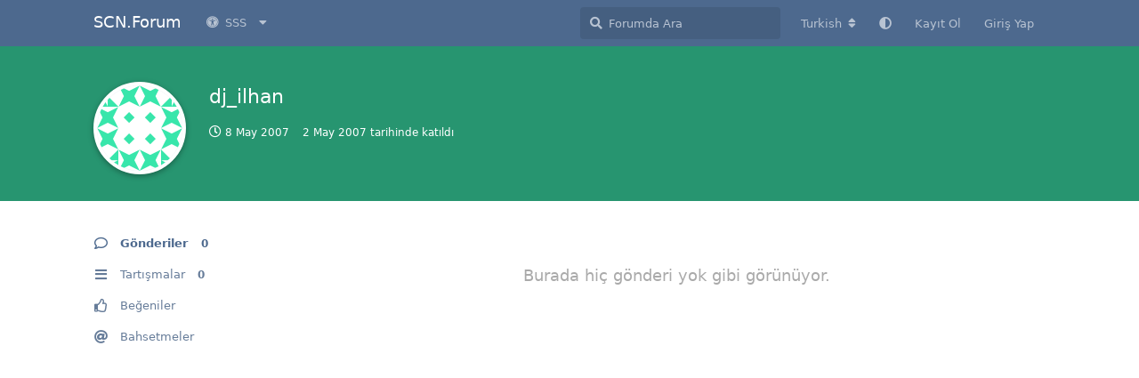

--- FILE ---
content_type: text/html; charset=utf-8
request_url: https://www.soccercenter.net/forum/u/175501
body_size: 5261
content:
<!doctype html>
<html  dir="ltr"        lang="tr" >
    <head>
        <meta charset="utf-8">
        <title>dj_ilhan - SCN.Forum</title>

        <link rel="canonical" href="https://www.soccercenter.net/forum/u/175501">
<link rel="preload" href="https://www.soccercenter.net/forum/assets/forum.js?v=7cfa157b" as="script">
<link rel="preload" href="https://www.soccercenter.net/forum/assets/forum-tr.js?v=84803b0e" as="script">
<link rel="preload" href="https://www.soccercenter.net/forum/assets/fonts/fa-solid-900.woff2" as="font" type="font/woff2" crossorigin="">
<link rel="preload" href="https://www.soccercenter.net/forum/assets/fonts/fa-regular-400.woff2" as="font" type="font/woff2" crossorigin="">
<meta name="viewport" content="width=device-width, initial-scale=1, maximum-scale=1, minimum-scale=1">
<meta name="description" content="dj_ilhan profili | 0 tartışmaları | 0 gönderileri">
<meta name="theme-color" content="#4D698E">
<meta name="application-name" content="SCN.Forum">
<meta name="robots" content="index, follow">
<meta name="twitter:card" content="summary_large_image">
<meta name="twitter:image" content="https://www.soccercenter.net/forum/assets/site-image-lx69alfj.png">
<meta name="twitter:title" content="dj_ilhan profili">
<meta name="twitter:description" content="dj_ilhan profili | 0 tartışmaları | 0 gönderileri">
<meta name="twitter:url" content="https://www.soccercenter.net/forum/u/dj_ilhan">
<meta name="color-scheme" content="light">
<link rel="stylesheet" media="not all and (prefers-color-scheme: dark)" class="nightmode-light" href="https://www.soccercenter.net/forum/assets/forum.css?v=ef41e0cd" />
<link rel="stylesheet" media="(prefers-color-scheme: dark)" class="nightmode-dark" href="https://www.soccercenter.net/forum/assets/forum-dark.css?v=2811b955" />
<meta property="og:site_name" content="SCN.Forum">
<meta property="og:type" content="profile">
<meta property="og:image" content="https://www.soccercenter.net/forum/assets/site-image-lx69alfj.png">
<meta property="profile:username" content="dj_ilhan">
<meta property="og:title" content="dj_ilhan profili">
<meta property="og:description" content="dj_ilhan profili | 0 tartışmaları | 0 gönderileri">
<meta property="og:url" content="https://www.soccercenter.net/forum/u/dj_ilhan">
<script type="application/ld+json">[{"@context":"http:\/\/schema.org","@type":"ProfilePage","publisher":{"@type":"Organization","name":"SCN.Forum","url":"https:\/\/www.soccercenter.net\/forum","description":"Sadece futbol oyunlar\u0131 de\u011fil!","logo":null},"image":"https:\/\/www.soccercenter.net\/forum\/assets\/site-image-lx69alfj.png","name":"dj_ilhan","dateCreated":"2007-05-02T19:25:26+00:00","commentCount":0,"description":"dj_ilhan profili | 0 tart\u0131\u015fmalar\u0131 | 0 g\u00f6nderileri","url":"https:\/\/www.soccercenter.net\/forum\/u\/dj_ilhan"},{"@context":"http:\/\/schema.org","@type":"WebSite","url":"https:\/\/www.soccercenter.net\/forum\/","potentialAction":{"@type":"SearchAction","target":"https:\/\/www.soccercenter.net\/forum\/?q={search_term_string}","query-input":"required name=search_term_string"}}]</script>
<meta name="google-site-verification" content="UkDmXktQlCA8ZfhGEywH6JlFA_bHzSxpc6P5hjV_Bc8">

        <script>
            /* fof/nightmode workaround for browsers without (prefers-color-scheme) CSS media query support */
            if (!window.matchMedia('not all and (prefers-color-scheme), (prefers-color-scheme)').matches) {
                document.querySelector('link.nightmode-light').removeAttribute('media');
            }
        </script>
        
<script async src="https://pagead2.googlesyndication.com/pagead/js/adsbygoogle.js?client=ca-pub-2433618782906769" crossorigin="anonymous"></script>
    </head>

    <body>
        <div id="app" class="App">

    <div id="app-navigation" class="App-navigation"></div>

    <div id="drawer" class="App-drawer">

        <header id="header" class="App-header">
            <div id="header-navigation" class="Header-navigation"></div>
            <div class="container">
                <div class="Header-title">
                    <a href="https://www.soccercenter.net/forum" id="home-link">
                                                    SCN.Forum
                                            </a>
                </div>
                <div id="header-primary" class="Header-primary"></div>
                <div id="header-secondary" class="Header-secondary"></div>
            </div>
        </header>

    </div>

    <main class="App-content">
        <div id="content"></div>

        <div id="flarum-loading" style="display: none">
    Yükleniyor...
</div>

<noscript>
    <div class="Alert">
        <div class="container">
            Bu site en iyi JavaScript etkinleştirilmiş modern bir tarayıcıda görüntülenir.
        </div>
    </div>
</noscript>

<div id="flarum-loading-error" style="display: none">
    <div class="Alert">
        <div class="container">
            Bu sitenin tam sürümünü yüklemeye çalışırken bir şeyler ters gitti. Hatayı düzeltmek için bu sayfayı yenilemeyi deneyin.
        </div>
    </div>
</div>

<noscript id="flarum-content">
    
</noscript>


        <div class="App-composer">
            <div class="container">
                <div id="composer"></div>
            </div>
        </div>
    </main>

</div>

<hr>
<p align="center">
  Copyright ©2001 SoccerCenter.Net - E-mail: info@soccercenter.net
</p>
<p align="center">
  Özel Teşekkür: 
  <a href="https://www.sistemhost.com" target="_blank" title="sistemhost.com">
    <img src="/static/images/sponsor/sistemhost.png" border="0" alt="sistemhost.com" width="50" height="50">
  </a>
  <br><br><br>
</p>



        <div id="modal"></div>
        <div id="alerts"></div>

        <script>
            document.getElementById('flarum-loading').style.display = 'block';
            var flarum = {extensions: {}};
        </script>

        <script src="https://www.soccercenter.net/forum/assets/forum.js?v=7cfa157b"></script>
<script src="https://www.soccercenter.net/forum/assets/forum-tr.js?v=84803b0e"></script>

        <script id="flarum-json-payload" type="application/json">{"fof-nightmode.assets.day":"https:\/\/www.soccercenter.net\/forum\/assets\/forum.css?v=ef41e0cd","fof-nightmode.assets.night":"https:\/\/www.soccercenter.net\/forum\/assets\/forum-dark.css?v=2811b955","resources":[{"type":"forums","id":"1","attributes":{"title":"SCN.Forum","description":"Sadece futbol oyunlar\u0131 de\u011fil!","showLanguageSelector":true,"baseUrl":"https:\/\/www.soccercenter.net\/forum","basePath":"\/forum","baseOrigin":"https:\/\/www.soccercenter.net","debug":false,"apiUrl":"https:\/\/www.soccercenter.net\/forum\/api","welcomeTitle":"SCN.Forum\u0027a Ho\u015f Geldiniz!","welcomeMessage":"SoccerCenter.Net futbol oyunlar\u0131 g\u00f6n\u00fcll\u00fcleri taraf\u0131ndan 4 \u015eubat 2001 tarihinde kurulan, a\u011f\u0131rl\u0131kl\u0131 olarak futbol oyunlar\u0131na ait i\u00e7eriklerin olu\u015fturuldu\u011fu ve payla\u015f\u0131ld\u0131\u011f\u0131 aland\u0131r. Siteyi kullanmaya devam ederek \u003Ca href=\u0022https:\/\/www.soccercenter.net\/forum\/p\/3-kullanim-sartlari\u0022\u003E\u003Cb\u003EKullan\u0131m \u015eartlar\u0131n\u0131\u003C\/b\u003E\u003C\/a\u003E kabul etmi\u015f say\u0131l\u0131rs\u0131n\u0131z.","themePrimaryColor":"#4D698E","themeSecondaryColor":"#4D698E","logoUrl":null,"faviconUrl":null,"headerHtml":"","footerHtml":"\u003Chr\u003E\n\u003Cp align=\u0022center\u0022\u003E\n  Copyright \u00a92001 SoccerCenter.Net - E-mail: info@soccercenter.net\n\u003C\/p\u003E\n\u003Cp align=\u0022center\u0022\u003E\n  \u00d6zel Te\u015fekk\u00fcr: \n  \u003Ca href=\u0022https:\/\/www.sistemhost.com\u0022 target=\u0022_blank\u0022 title=\u0022sistemhost.com\u0022\u003E\n    \u003Cimg src=\u0022\/static\/images\/sponsor\/sistemhost.png\u0022 border=\u00220\u0022 alt=\u0022sistemhost.com\u0022 width=\u002250\u0022 height=\u002250\u0022\u003E\n  \u003C\/a\u003E\n  \u003Cbr\u003E\u003Cbr\u003E\u003Cbr\u003E\n\u003C\/p\u003E\n","allowSignUp":true,"defaultRoute":"\/all","canViewForum":true,"canStartDiscussion":false,"canSearchUsers":false,"canCreateAccessToken":false,"canModerateAccessTokens":false,"assetsBaseUrl":"https:\/\/www.soccercenter.net\/forum\/assets","canViewFlags":false,"guidelinesUrl":"","canBypassTagCounts":false,"minPrimaryTags":"1","maxPrimaryTags":"1","minSecondaryTags":"0","maxSecondaryTags":"3","afrux-forum-widgets-core.config":[],"afrux-forum-widgets-core.preferDataWithInitialLoad":false,"fof-oauth":[null,null,{"name":"github","icon":"fab fa-github","priority":0},null,null,{"name":"google","icon":"fab fa-google","priority":0},null],"fof-oauth.only_icons":false,"canStartPrivateDiscussion":false,"canStartPrivateDiscussionWithUsers":false,"canStartPrivateDiscussionWithGroups":false,"canStartPrivateDiscussionWithBlockers":false,"byobu.icon-badge":"fas fa-map","byobu.icon-postAction":"far fa-map","textFormattingForDiffPreviews":true,"nearataRelatedDiscussionsAllowGuests":true,"nearataRelatedDiscussionsPosition":"last_post","justoverclock-hot-discussions.discLimit":null,"canRequestUsername":false,"canRequestNickname":false,"passwordlessSignUp":false,"canSeeUserDirectoryLink":true,"userDirectorySmallCards":true,"userDirectoryDisableGlobalSearchSource":true,"userDirectoryDefaultSort":"default","fof-user-bio.maxLength":200,"fof-upload.canUpload":false,"fof-upload.canDownload":false,"fof-upload.composerButtonVisiblity":"both","fof-terms.signup-legal-text":"","fof-terms.hide-updated-at":true,"fof-terms.date-format":"YYYY-MM-DD","fof-terms.canSeeUserPoliciesState":false,"fof-share-social.plain-copy":true,"fof-share-social.networks":["facebook","twitter","linkedin","reddit","whatsapp","telegram","native"],"darkMode":false,"postWithoutCaptcha":false,"allowPollOptionImage":false,"fofNightMode_autoUnsupportedFallback":1,"fofNightMode.showThemeToggleOnHeaderAlways":true,"fof-nightmode.default_theme":0,"fof-merge-discussions.search_limit":4,"canSaveDrafts":false,"canScheduleDrafts":false,"drafts.enableScheduledDrafts":true,"pusherKey":"259d93214a2dbf38ad2b","pusherCluster":"eu","allowUsernameMentionFormat":true,"canBypassAds":false,"kilowhatMailingCanMailAll":false,"kilowhatMailingCanMailIndividual":false,"emojioneAreaEnableSearch":true,"emojioneAreaEnableRecent":true,"emojioneAreaEnableTones":true,"emojioneAreaFiltersPositionBottom":true,"emojioneAreaSearchPositionBottom":true,"emojioneAreaHideFlarumButton":false,"independentDiscussionBookmarkButton":true,"categories.keepTagsNav":true,"categories.fullPageDesktop":true,"categories.compactMobile":true,"categories.parentRemoveIcon":false,"categories.parentRemoveDescription":false,"categories.parentRemoveStats":false,"categories.parentRemoveLastDiscussion":false,"categories.childBareIcon":true,"canViewLastSeenAt":false,"afrux-online-users-widget.maxUsers":15,"afrux-forum-stats-widget.stats":{"discussionCount":{"label":"Tart\u0131\u015fmalar","icon":"far fa-comments","value":94399,"prettyValue":"94.40K"},"userCount":{"label":"Kullan\u0131c\u0131lar","icon":"fas fa-users","value":559837,"prettyValue":"559.84K"},"commentPostCount":{"label":"G\u00f6nderiler","icon":"far fa-comment-dots","value":1143523,"prettyValue":"1.14M"}}},"relationships":{"groups":{"data":[{"type":"groups","id":"1"},{"type":"groups","id":"2"},{"type":"groups","id":"3"},{"type":"groups","id":"4"}]},"tags":{"data":[{"type":"tags","id":"1"},{"type":"tags","id":"2"},{"type":"tags","id":"5"},{"type":"tags","id":"6"},{"type":"tags","id":"7"},{"type":"tags","id":"8"},{"type":"tags","id":"57"},{"type":"tags","id":"60"}]},"fofTermsPolicies":{"data":[{"type":"fof-terms-policies","id":"1"}]},"links":{"data":[{"type":"links","id":"1"},{"type":"links","id":"2"},{"type":"links","id":"3"},{"type":"links","id":"4"}]}}},{"type":"groups","id":"1","attributes":{"nameSingular":"Y\u00f6netici","namePlural":"Y\u00f6neticiler","color":"#B72A2A","icon":"fas fa-wrench","isHidden":0}},{"type":"groups","id":"2","attributes":{"nameSingular":"Ziyaret\u00e7i","namePlural":"Ziyaret\u00e7iler","color":null,"icon":null,"isHidden":0}},{"type":"groups","id":"3","attributes":{"nameSingular":"\u00dcye","namePlural":"\u00dcyeler","color":null,"icon":null,"isHidden":0}},{"type":"groups","id":"4","attributes":{"nameSingular":"Moderat\u00f6r","namePlural":"Moderat\u00f6rler","color":"#80349E","icon":"fas fa-bolt","isHidden":0}},{"type":"tags","id":"1","attributes":{"name":"Genel","description":"Herhangi bir konuda genel mesajlar\u0131n yaz\u0131labilece\u011fi payla\u015f\u0131m alan\u0131.","slug":"genel","color":"#888","backgroundUrl":null,"backgroundMode":null,"icon":"","discussionCount":7228,"position":7,"defaultSort":null,"isChild":false,"isHidden":false,"lastPostedAt":"2026-01-17T03:56:35+00:00","canStartDiscussion":false,"canAddToDiscussion":false,"subscription":null,"postCount":119}},{"type":"tags","id":"2","attributes":{"name":"K\u00fclt\u00fcr Sanat","description":"Okudu\u011funuz bir kitap, seyretti\u011finiz bir film veya dizi, reklam filmi, kat\u0131ld\u0131\u011f\u0131n\u0131z bir sanat etkinli\u011fi, ho\u015funuza giden bir \u015fiir vb. payla\u015f\u0131mlar\u0131 yapabilece\u011finiz aland\u0131r.","slug":"kultur-sanat","color":"","backgroundUrl":null,"backgroundMode":null,"icon":"","discussionCount":2363,"position":6,"defaultSort":null,"isChild":false,"isHidden":false,"lastPostedAt":"2017-12-16T21:20:15+00:00","canStartDiscussion":false,"canAddToDiscussion":false,"subscription":null,"postCount":2}},{"type":"tags","id":"5","attributes":{"name":"Teknoloji","description":"Bilgisayar, cep telefonu, yaz\u0131l\u0131m, donan\u0131m vb. teknoloji konular\u0131nda payla\u015f\u0131m alan\u0131.","slug":"teknoloji","color":"","backgroundUrl":null,"backgroundMode":null,"icon":"","discussionCount":5231,"position":5,"defaultSort":null,"isChild":false,"isHidden":false,"lastPostedAt":"2025-06-01T20:23:36+00:00","canStartDiscussion":false,"canAddToDiscussion":false,"subscription":null,"postCount":10}},{"type":"tags","id":"6","attributes":{"name":"PES","description":"Konami taraf\u0131ndan geli\u015ftirilen Pro Evolution Soccer (PES) oyunu i\u00e7in payla\u015f\u0131m alan\u0131.","slug":"pes","color":"","backgroundUrl":null,"backgroundMode":null,"icon":"","discussionCount":27878,"position":1,"defaultSort":null,"isChild":false,"isHidden":false,"lastPostedAt":"2026-01-14T15:04:30+00:00","canStartDiscussion":false,"canAddToDiscussion":false,"subscription":null,"postCount":155}},{"type":"tags","id":"7","attributes":{"name":"FM","description":"Sigames taraf\u0131ndan geli\u015ftirilen Football Manager (FM) oyunu i\u00e7in payla\u015f\u0131m alan\u0131.","slug":"fm","color":"","backgroundUrl":null,"backgroundMode":null,"icon":"","discussionCount":8475,"position":2,"defaultSort":null,"isChild":false,"isHidden":false,"lastPostedAt":"2025-05-12T00:01:49+00:00","canStartDiscussion":false,"canAddToDiscussion":false,"subscription":null,"postCount":21}},{"type":"tags","id":"8","attributes":{"name":"FIFA","description":"EA Sports taraf\u0131ndan geli\u015ftirilen FIFA oyunu i\u00e7in payla\u015f\u0131m alan\u0131.","slug":"fifa","color":"","backgroundUrl":null,"backgroundMode":null,"icon":"","discussionCount":17913,"position":0,"defaultSort":null,"isChild":false,"isHidden":false,"lastPostedAt":"2026-01-13T21:38:03+00:00","canStartDiscussion":false,"canAddToDiscussion":false,"subscription":null,"postCount":91}},{"type":"tags","id":"57","attributes":{"name":"Spor","description":"","slug":"spor","color":"","backgroundUrl":null,"backgroundMode":null,"icon":"","discussionCount":18813,"position":4,"defaultSort":null,"isChild":false,"isHidden":false,"lastPostedAt":"2025-09-05T08:55:39+00:00","canStartDiscussion":false,"canAddToDiscussion":false,"subscription":null,"postCount":21}},{"type":"tags","id":"60","attributes":{"name":"Di\u011fer Oyunlar","description":"Di\u011fer oyunlar i\u00e7in payla\u015f\u0131m alan\u0131.","slug":"diger-oyunlar","color":"","backgroundUrl":null,"backgroundMode":null,"icon":"","discussionCount":6475,"position":3,"defaultSort":null,"isChild":false,"isHidden":false,"lastPostedAt":"2025-09-02T18:11:45+00:00","canStartDiscussion":false,"canAddToDiscussion":false,"subscription":null,"postCount":8}},{"type":"fof-terms-policies","id":"1","attributes":{"sort":null,"name":"Kullan\u0131m \u015eartlar\u0131","url":"https:\/\/www.soccercenter.net\/forum\/p\/3-kullanim-sartlari","update_message":null,"terms_updated_at":null}},{"type":"links","id":"1","attributes":{"id":1,"title":"SSS","icon":"fas fa-universal-access","url":"","position":0,"isInternal":true,"isNewtab":false,"isChild":false,"visibility":"everyone"}},{"type":"links","id":"2","attributes":{"id":2,"title":"Y\u00f6nergeler","icon":"fas fa-chalkboard-teacher","url":"https:\/\/www.soccercenter.net\/forum\/p\/1-yonergeler","position":0,"isInternal":true,"isNewtab":false,"isChild":true,"visibility":"everyone"},"relationships":{"parent":{"data":{"type":"links","id":"1"}}}},{"type":"links","id":"3","attributes":{"id":3,"title":"\u0130leti\u015fim","icon":"fas fa-at","url":"https:\/\/www.soccercenter.net\/forum\/p\/2-iletisim","position":2,"isInternal":true,"isNewtab":false,"isChild":true,"visibility":"everyone"},"relationships":{"parent":{"data":{"type":"links","id":"1"}}}},{"type":"links","id":"4","attributes":{"id":4,"title":"Kullan\u0131m \u015eartlar\u0131","icon":"fas fa-book","url":"https:\/\/www.soccercenter.net\/forum\/p\/3-kullanim-sartlari","position":1,"isInternal":true,"isNewtab":false,"isChild":true,"visibility":"everyone"},"relationships":{"parent":{"data":{"type":"links","id":"1"}}}}],"session":{"userId":0,"csrfToken":"zocPUIYkUdUgVN6VfWVqvtyyBkbvDnqIv7L3aob9"},"locales":{"tr":"Turkish","en":"English"},"locale":"tr","fof-pages.home":"1","fof-recaptcha.credentials.site":"6Lfd5HUkAAAAAB4_WIaRwhXnHxukHf8RptrWH9Dq","fof-recaptcha.type":"checkbox","fof-follow-tags.following_page_default":"","davwheat-ads.ad-code.between_posts":"","davwheat-ads.ad-code.discussion_header":"","davwheat-ads.ad-code.discussion_sidebar":"","davwheat-ads.ad-code.footer":"","davwheat-ads.ad-code.header":"","davwheat-ads.ad-code.sidebar":"","davwheat-ads.ad-code.between_posts.js":"","davwheat-ads.ad-code.discussion_header.js":"","davwheat-ads.ad-code.discussion_sidebar.js":"","davwheat-ads.ad-code.footer.js":"","davwheat-ads.ad-code.header.js":"","davwheat-ads.ad-code.sidebar.js":"","davwheat-ads.between-n-posts":"15","davwheat-ads.enable-ad-after-placeholder":"0","davwheat-ads.enabled-ad-locations":"[]","alexanderomara-gravatar":{"disableLocal":false,"linkNewTab":true},"apiDocument":{"data":{"type":"users","id":"175501","attributes":{"username":"dj_ilhan","displayName":"dj_ilhan","avatarUrl":"https:\/\/www.gravatar.com\/avatar\/f91512b00a12956d862dff4f5afbf21c?d=identicon\u0026r=g\u0026s=192","slug":"175501","joinTime":"2007-05-02T19:25:26+00:00","discussionCount":0,"commentCount":0,"canEdit":false,"canEditCredentials":false,"canEditGroups":false,"canDelete":false,"lastSeenAt":"2007-05-08T22:30:54+00:00","canSuspend":false,"blocksPd":false,"cannotBeDirectMessaged":false,"usernameHistory":null,"bio":null,"canViewBio":true,"canEditBio":false,"fof-upload-uploadCountCurrent":0,"fof-upload-uploadCountAll":0,"canEditPolls":false,"canStartPolls":false,"canSelfEditPolls":false,"canVotePolls":false,"ignored":false,"canBeIgnored":true,"canViewWarnings":false,"canManageWarnings":false,"canDeleteWarnings":false,"visibleWarningCount":0},"relationships":{"groups":{"data":[]}}}}}</script>

        <script>
            const data = JSON.parse(document.getElementById('flarum-json-payload').textContent);
            document.getElementById('flarum-loading').style.display = 'none';

            try {
                flarum.core.app.load(data);
                flarum.core.app.bootExtensions(flarum.extensions);
                flarum.core.app.boot();
            } catch (e) {
                var error = document.getElementById('flarum-loading-error');
                error.innerHTML += document.getElementById('flarum-content').textContent;
                error.style.display = 'block';
                throw e;
            }
        </script>

        
    </body>
</html>


--- FILE ---
content_type: text/html; charset=utf-8
request_url: https://www.google.com/recaptcha/api2/aframe
body_size: 268
content:
<!DOCTYPE HTML><html><head><meta http-equiv="content-type" content="text/html; charset=UTF-8"></head><body><script nonce="Ts_etV3AzOnFAXG__Du3Jg">/** Anti-fraud and anti-abuse applications only. See google.com/recaptcha */ try{var clients={'sodar':'https://pagead2.googlesyndication.com/pagead/sodar?'};window.addEventListener("message",function(a){try{if(a.source===window.parent){var b=JSON.parse(a.data);var c=clients[b['id']];if(c){var d=document.createElement('img');d.src=c+b['params']+'&rc='+(localStorage.getItem("rc::a")?sessionStorage.getItem("rc::b"):"");window.document.body.appendChild(d);sessionStorage.setItem("rc::e",parseInt(sessionStorage.getItem("rc::e")||0)+1);localStorage.setItem("rc::h",'1768704365914');}}}catch(b){}});window.parent.postMessage("_grecaptcha_ready", "*");}catch(b){}</script></body></html>

--- FILE ---
content_type: text/css
request_url: https://www.soccercenter.net/forum/assets/forum.css?v=ef41e0cd
body_size: 43797
content:
.flatpickr-calendar{background:transparent;opacity:0;display:none;text-align:center;visibility:hidden;padding:0;-webkit-animation:none;animation:none;direction:ltr;border:0;font-size:14px;line-height:24px;border-radius:5px;position:absolute;width:307.875px;-webkit-box-sizing:border-box;box-sizing:border-box;-ms-touch-action:manipulation;touch-action:manipulation;background:#fff;-webkit-box-shadow:1px 0 0 #e6e6e6,-1px 0 0 #e6e6e6,0 1px 0 #e6e6e6,0 -1px 0 #e6e6e6,0 3px 13px rgba(0,0,0,0.08);box-shadow:1px 0 0 #e6e6e6,-1px 0 0 #e6e6e6,0 1px 0 #e6e6e6,0 -1px 0 #e6e6e6,0 3px 13px rgba(0,0,0,0.08)}.flatpickr-calendar.open,.flatpickr-calendar.inline{opacity:1;max-height:640px;visibility:visible}.flatpickr-calendar.open{display:inline-block;z-index:99999}.flatpickr-calendar.animate.open{-webkit-animation:fpFadeInDown 300ms cubic-bezier(.23,1,.32,1);animation:fpFadeInDown 300ms cubic-bezier(.23,1,.32,1)}.flatpickr-calendar.inline{display:block;position:relative;top:2px}.flatpickr-calendar.static{position:absolute;top:calc(100% + 2px)}.flatpickr-calendar.static.open{z-index:999;display:block}.flatpickr-calendar.multiMonth .flatpickr-days .dayContainer:nth-child(n+1) .flatpickr-day.inRange:nth-child(7n+7){-webkit-box-shadow:none !important;box-shadow:none !important}.flatpickr-calendar.multiMonth .flatpickr-days .dayContainer:nth-child(n+2) .flatpickr-day.inRange:nth-child(7n+1){-webkit-box-shadow:-2px 0 0 #e6e6e6,5px 0 0 #e6e6e6;box-shadow:-2px 0 0 #e6e6e6,5px 0 0 #e6e6e6}.flatpickr-calendar .hasWeeks .dayContainer,.flatpickr-calendar .hasTime .dayContainer{border-bottom:0;border-bottom-right-radius:0;border-bottom-left-radius:0}.flatpickr-calendar .hasWeeks .dayContainer{border-left:0}.flatpickr-calendar.hasTime .flatpickr-time{height:40px;border-top:1px solid #e6e6e6}.flatpickr-calendar.noCalendar.hasTime .flatpickr-time{height:auto}.flatpickr-calendar:before,.flatpickr-calendar:after{position:absolute;display:block;pointer-events:none;border:solid transparent;content:'';height:0;width:0;left:22px}.flatpickr-calendar.rightMost:before,.flatpickr-calendar.arrowRight:before,.flatpickr-calendar.rightMost:after,.flatpickr-calendar.arrowRight:after{left:auto;right:22px}.flatpickr-calendar.arrowCenter:before,.flatpickr-calendar.arrowCenter:after{left:50%;right:50%}.flatpickr-calendar:before{border-width:5px;margin:0 -5px}.flatpickr-calendar:after{border-width:4px;margin:0 -4px}.flatpickr-calendar.arrowTop:before,.flatpickr-calendar.arrowTop:after{bottom:100%}.flatpickr-calendar.arrowTop:before{border-bottom-color:#e6e6e6}.flatpickr-calendar.arrowTop:after{border-bottom-color:#fff}.flatpickr-calendar.arrowBottom:before,.flatpickr-calendar.arrowBottom:after{top:100%}.flatpickr-calendar.arrowBottom:before{border-top-color:#e6e6e6}.flatpickr-calendar.arrowBottom:after{border-top-color:#fff}.flatpickr-calendar:focus{outline:0}.flatpickr-wrapper{position:relative;display:inline-block}.flatpickr-months{display:-webkit-box;display:-webkit-flex;display:-ms-flexbox;display:flex}.flatpickr-months .flatpickr-month{background:transparent;color:rgba(0,0,0,0.9);fill:rgba(0,0,0,0.9);height:34px;line-height:1;text-align:center;position:relative;-webkit-user-select:none;-moz-user-select:none;-ms-user-select:none;user-select:none;overflow:hidden;-webkit-box-flex:1;-webkit-flex:1;-ms-flex:1;flex:1}.flatpickr-months .flatpickr-prev-month,.flatpickr-months .flatpickr-next-month{text-decoration:none;cursor:pointer;position:absolute;top:0;height:34px;padding:10px;z-index:3;color:rgba(0,0,0,0.9);fill:rgba(0,0,0,0.9)}.flatpickr-months .flatpickr-prev-month.flatpickr-disabled,.flatpickr-months .flatpickr-next-month.flatpickr-disabled{display:none}.flatpickr-months .flatpickr-prev-month i,.flatpickr-months .flatpickr-next-month i{position:relative}.flatpickr-months .flatpickr-prev-month.flatpickr-prev-month,.flatpickr-months .flatpickr-next-month.flatpickr-prev-month{/*
      /*rtl:begin:ignore*/left:0/*
      /*rtl:end:ignore*/}/*
      /*rtl:begin:ignore*/
/*
      /*rtl:end:ignore*/
.flatpickr-months .flatpickr-prev-month.flatpickr-next-month,.flatpickr-months .flatpickr-next-month.flatpickr-next-month{/*
      /*rtl:begin:ignore*/right:0/*
      /*rtl:end:ignore*/}/*
      /*rtl:begin:ignore*/
/*
      /*rtl:end:ignore*/
.flatpickr-months .flatpickr-prev-month:hover,.flatpickr-months .flatpickr-next-month:hover{color:#959ea9}.flatpickr-months .flatpickr-prev-month:hover svg,.flatpickr-months .flatpickr-next-month:hover svg{fill:#f64747}.flatpickr-months .flatpickr-prev-month svg,.flatpickr-months .flatpickr-next-month svg{width:14px;height:14px}.flatpickr-months .flatpickr-prev-month svg path,.flatpickr-months .flatpickr-next-month svg path{-webkit-transition:fill .1s;transition:fill .1s;fill:inherit}.numInputWrapper{position:relative;height:auto}.numInputWrapper input,.numInputWrapper span{display:inline-block}.numInputWrapper input{width:100%}.numInputWrapper input::-ms-clear{display:none}.numInputWrapper input::-webkit-outer-spin-button,.numInputWrapper input::-webkit-inner-spin-button{margin:0;-webkit-appearance:none}.numInputWrapper span{position:absolute;right:0;width:14px;padding:0 4px 0 2px;height:50%;line-height:50%;opacity:0;cursor:pointer;border:1px solid rgba(57,57,57,0.15);-webkit-box-sizing:border-box;box-sizing:border-box}.numInputWrapper span:hover{background:rgba(0,0,0,0.1)}.numInputWrapper span:active{background:rgba(0,0,0,0.2)}.numInputWrapper span:after{display:block;content:"";position:absolute}.numInputWrapper span.arrowUp{top:0;border-bottom:0}.numInputWrapper span.arrowUp:after{border-left:4px solid transparent;border-right:4px solid transparent;border-bottom:4px solid rgba(57,57,57,0.6);top:26%}.numInputWrapper span.arrowDown{top:50%}.numInputWrapper span.arrowDown:after{border-left:4px solid transparent;border-right:4px solid transparent;border-top:4px solid rgba(57,57,57,0.6);top:40%}.numInputWrapper span svg{width:inherit;height:auto}.numInputWrapper span svg path{fill:rgba(0,0,0,0.5)}.numInputWrapper:hover{background:rgba(0,0,0,0.05)}.numInputWrapper:hover span{opacity:1}.flatpickr-current-month{font-size:135%;line-height:inherit;font-weight:300;color:inherit;position:absolute;width:75%;left:12.5%;padding:7.48px 0 0 0;line-height:1;height:34px;display:inline-block;text-align:center;-webkit-transform:translate3d(0,0,0);transform:translate3d(0,0,0)}.flatpickr-current-month span.cur-month{font-family:inherit;font-weight:700;color:inherit;display:inline-block;margin-left:.5ch;padding:0}.flatpickr-current-month span.cur-month:hover{background:rgba(0,0,0,0.05)}.flatpickr-current-month .numInputWrapper{width:6ch;width:7ch\0;display:inline-block}.flatpickr-current-month .numInputWrapper span.arrowUp:after{border-bottom-color:rgba(0,0,0,0.9)}.flatpickr-current-month .numInputWrapper span.arrowDown:after{border-top-color:rgba(0,0,0,0.9)}.flatpickr-current-month input.cur-year{background:transparent;-webkit-box-sizing:border-box;box-sizing:border-box;color:inherit;cursor:text;padding:0 0 0 .5ch;margin:0;display:inline-block;font-size:inherit;font-family:inherit;font-weight:300;line-height:inherit;height:auto;border:0;border-radius:0;vertical-align:initial;-webkit-appearance:textfield;-moz-appearance:textfield;appearance:textfield}.flatpickr-current-month input.cur-year:focus{outline:0}.flatpickr-current-month input.cur-year[disabled],.flatpickr-current-month input.cur-year[disabled]:hover{font-size:100%;color:rgba(0,0,0,0.5);background:transparent;pointer-events:none}.flatpickr-current-month .flatpickr-monthDropdown-months{appearance:menulist;background:transparent;border:none;border-radius:0;box-sizing:border-box;color:inherit;cursor:pointer;font-size:inherit;font-family:inherit;font-weight:300;height:auto;line-height:inherit;margin:-1px 0 0 0;outline:none;padding:0 0 0 .5ch;position:relative;vertical-align:initial;-webkit-box-sizing:border-box;-webkit-appearance:menulist;-moz-appearance:menulist;width:auto}.flatpickr-current-month .flatpickr-monthDropdown-months:focus,.flatpickr-current-month .flatpickr-monthDropdown-months:active{outline:none}.flatpickr-current-month .flatpickr-monthDropdown-months:hover{background:rgba(0,0,0,0.05)}.flatpickr-current-month .flatpickr-monthDropdown-months .flatpickr-monthDropdown-month{background-color:transparent;outline:none;padding:0}.flatpickr-weekdays{background:transparent;text-align:center;overflow:hidden;width:100%;display:-webkit-box;display:-webkit-flex;display:-ms-flexbox;display:flex;-webkit-box-align:center;-webkit-align-items:center;-ms-flex-align:center;align-items:center;height:28px}.flatpickr-weekdays .flatpickr-weekdaycontainer{display:-webkit-box;display:-webkit-flex;display:-ms-flexbox;display:flex;-webkit-box-flex:1;-webkit-flex:1;-ms-flex:1;flex:1}span.flatpickr-weekday{cursor:default;font-size:90%;background:transparent;color:rgba(0,0,0,0.54);line-height:1;margin:0;text-align:center;display:block;-webkit-box-flex:1;-webkit-flex:1;-ms-flex:1;flex:1;font-weight:bolder}.dayContainer,.flatpickr-weeks{padding:1px 0 0 0}.flatpickr-days{position:relative;overflow:hidden;display:-webkit-box;display:-webkit-flex;display:-ms-flexbox;display:flex;-webkit-box-align:start;-webkit-align-items:flex-start;-ms-flex-align:start;align-items:flex-start;width:307.875px}.flatpickr-days:focus{outline:0}.dayContainer{padding:0;outline:0;text-align:left;width:307.875px;min-width:307.875px;max-width:307.875px;-webkit-box-sizing:border-box;box-sizing:border-box;display:inline-block;display:-ms-flexbox;display:-webkit-box;display:-webkit-flex;display:flex;-webkit-flex-wrap:wrap;flex-wrap:wrap;-ms-flex-wrap:wrap;-ms-flex-pack:justify;-webkit-justify-content:space-around;justify-content:space-around;-webkit-transform:translate3d(0,0,0);transform:translate3d(0,0,0);opacity:1}.dayContainer + .dayContainer{-webkit-box-shadow:-1px 0 0 #e6e6e6;box-shadow:-1px 0 0 #e6e6e6}.flatpickr-day{background:none;border:1px solid transparent;border-radius:150px;-webkit-box-sizing:border-box;box-sizing:border-box;color:#393939;cursor:pointer;font-weight:400;width:14.2857143%;-webkit-flex-basis:14.2857143%;-ms-flex-preferred-size:14.2857143%;flex-basis:14.2857143%;max-width:39px;height:39px;line-height:39px;margin:0;display:inline-block;position:relative;-webkit-box-pack:center;-webkit-justify-content:center;-ms-flex-pack:center;justify-content:center;text-align:center}.flatpickr-day.inRange,.flatpickr-day.prevMonthDay.inRange,.flatpickr-day.nextMonthDay.inRange,.flatpickr-day.today.inRange,.flatpickr-day.prevMonthDay.today.inRange,.flatpickr-day.nextMonthDay.today.inRange,.flatpickr-day:hover,.flatpickr-day.prevMonthDay:hover,.flatpickr-day.nextMonthDay:hover,.flatpickr-day:focus,.flatpickr-day.prevMonthDay:focus,.flatpickr-day.nextMonthDay:focus{cursor:pointer;outline:0;background:#e6e6e6;border-color:#e6e6e6}.flatpickr-day.today{border-color:#959ea9}.flatpickr-day.today:hover,.flatpickr-day.today:focus{border-color:#959ea9;background:#959ea9;color:#fff}.flatpickr-day.selected,.flatpickr-day.startRange,.flatpickr-day.endRange,.flatpickr-day.selected.inRange,.flatpickr-day.startRange.inRange,.flatpickr-day.endRange.inRange,.flatpickr-day.selected:focus,.flatpickr-day.startRange:focus,.flatpickr-day.endRange:focus,.flatpickr-day.selected:hover,.flatpickr-day.startRange:hover,.flatpickr-day.endRange:hover,.flatpickr-day.selected.prevMonthDay,.flatpickr-day.startRange.prevMonthDay,.flatpickr-day.endRange.prevMonthDay,.flatpickr-day.selected.nextMonthDay,.flatpickr-day.startRange.nextMonthDay,.flatpickr-day.endRange.nextMonthDay{background:#569ff7;-webkit-box-shadow:none;box-shadow:none;color:#fff;border-color:#569ff7}.flatpickr-day.selected.startRange,.flatpickr-day.startRange.startRange,.flatpickr-day.endRange.startRange{border-radius:50px 0 0 50px}.flatpickr-day.selected.endRange,.flatpickr-day.startRange.endRange,.flatpickr-day.endRange.endRange{border-radius:0 50px 50px 0}.flatpickr-day.selected.startRange + .endRange:not(:nth-child(7n+1)),.flatpickr-day.startRange.startRange + .endRange:not(:nth-child(7n+1)),.flatpickr-day.endRange.startRange + .endRange:not(:nth-child(7n+1)){-webkit-box-shadow:-10px 0 0 #569ff7;box-shadow:-10px 0 0 #569ff7}.flatpickr-day.selected.startRange.endRange,.flatpickr-day.startRange.startRange.endRange,.flatpickr-day.endRange.startRange.endRange{border-radius:50px}.flatpickr-day.inRange{border-radius:0;-webkit-box-shadow:-5px 0 0 #e6e6e6,5px 0 0 #e6e6e6;box-shadow:-5px 0 0 #e6e6e6,5px 0 0 #e6e6e6}.flatpickr-day.flatpickr-disabled,.flatpickr-day.flatpickr-disabled:hover,.flatpickr-day.prevMonthDay,.flatpickr-day.nextMonthDay,.flatpickr-day.notAllowed,.flatpickr-day.notAllowed.prevMonthDay,.flatpickr-day.notAllowed.nextMonthDay{color:rgba(57,57,57,0.3);background:transparent;border-color:transparent;cursor:default}.flatpickr-day.flatpickr-disabled,.flatpickr-day.flatpickr-disabled:hover{cursor:not-allowed;color:rgba(57,57,57,0.1)}.flatpickr-day.week.selected{border-radius:0;-webkit-box-shadow:-5px 0 0 #569ff7,5px 0 0 #569ff7;box-shadow:-5px 0 0 #569ff7,5px 0 0 #569ff7}.flatpickr-day.hidden{visibility:hidden}.rangeMode .flatpickr-day{margin-top:1px}.flatpickr-weekwrapper{float:left}.flatpickr-weekwrapper .flatpickr-weeks{padding:0 12px;-webkit-box-shadow:1px 0 0 #e6e6e6;box-shadow:1px 0 0 #e6e6e6}.flatpickr-weekwrapper .flatpickr-weekday{float:none;width:100%;line-height:28px}.flatpickr-weekwrapper span.flatpickr-day,.flatpickr-weekwrapper span.flatpickr-day:hover{display:block;width:100%;max-width:none;color:rgba(57,57,57,0.3);background:transparent;cursor:default;border:none}.flatpickr-innerContainer{display:block;display:-webkit-box;display:-webkit-flex;display:-ms-flexbox;display:flex;-webkit-box-sizing:border-box;box-sizing:border-box;overflow:hidden}.flatpickr-rContainer{display:inline-block;padding:0;-webkit-box-sizing:border-box;box-sizing:border-box}.flatpickr-time{text-align:center;outline:0;display:block;height:0;line-height:40px;max-height:40px;-webkit-box-sizing:border-box;box-sizing:border-box;overflow:hidden;display:-webkit-box;display:-webkit-flex;display:-ms-flexbox;display:flex}.flatpickr-time:after{content:"";display:table;clear:both}.flatpickr-time .numInputWrapper{-webkit-box-flex:1;-webkit-flex:1;-ms-flex:1;flex:1;width:40%;height:40px;float:left}.flatpickr-time .numInputWrapper span.arrowUp:after{border-bottom-color:#393939}.flatpickr-time .numInputWrapper span.arrowDown:after{border-top-color:#393939}.flatpickr-time.hasSeconds .numInputWrapper{width:26%}.flatpickr-time.time24hr .numInputWrapper{width:49%}.flatpickr-time input{background:transparent;-webkit-box-shadow:none;box-shadow:none;border:0;border-radius:0;text-align:center;margin:0;padding:0;height:inherit;line-height:inherit;color:#393939;font-size:14px;position:relative;-webkit-box-sizing:border-box;box-sizing:border-box;-webkit-appearance:textfield;-moz-appearance:textfield;appearance:textfield}.flatpickr-time input.flatpickr-hour{font-weight:bold}.flatpickr-time input.flatpickr-minute,.flatpickr-time input.flatpickr-second{font-weight:400}.flatpickr-time input:focus{outline:0;border:0}.flatpickr-time .flatpickr-time-separator,.flatpickr-time .flatpickr-am-pm{height:inherit;float:left;line-height:inherit;color:#393939;font-weight:bold;width:2%;-webkit-user-select:none;-moz-user-select:none;-ms-user-select:none;user-select:none;-webkit-align-self:center;-ms-flex-item-align:center;align-self:center}.flatpickr-time .flatpickr-am-pm{outline:0;width:18%;cursor:pointer;text-align:center;font-weight:400}.flatpickr-time input:hover,.flatpickr-time .flatpickr-am-pm:hover,.flatpickr-time input:focus,.flatpickr-time .flatpickr-am-pm:focus{background:#eee}.flatpickr-input[readonly]{cursor:pointer}@-webkit-keyframes fpFadeInDown{from{opacity:0;-webkit-transform:translate3d(0,-20px,0);transform:translate3d(0,-20px,0)}to{opacity:1;-webkit-transform:translate3d(0,0,0);transform:translate3d(0,0,0)}}@keyframes fpFadeInDown{from{opacity:0;-webkit-transform:translate3d(0,-20px,0);transform:translate3d(0,-20px,0)}to{opacity:1;-webkit-transform:translate3d(0,0,0);transform:translate3d(0,0,0)}}/*!
 * Font Awesome Free 5.15.4 by @fontawesome - https://fontawesome.com
 * License - https://fontawesome.com/license/free (Icons: CC BY 4.0, Fonts: SIL OFL 1.1, Code: MIT License)
 */.fa,.fas,.far,.fal,.fad,.fab{-moz-osx-font-smoothing:grayscale;-webkit-font-smoothing:antialiased;display:inline-block;font-style:normal;font-variant:normal;text-rendering:auto;line-height:1}.fa-lg{font-size:1.33333333em;line-height:.75em;vertical-align:-.0667em}.fa-xs{font-size:.75em}.fa-sm{font-size:.875em}.fa-1x{font-size:1em}.fa-2x{font-size:2em}.fa-3x{font-size:3em}.fa-4x{font-size:4em}.fa-5x{font-size:5em}.fa-6x{font-size:6em}.fa-7x{font-size:7em}.fa-8x{font-size:8em}.fa-9x{font-size:9em}.fa-10x{font-size:10em}.fa-fw{text-align:center;width:1.25em}.fa-ul{list-style-type:none;margin-left:2.5em;padding-left:0}.fa-ul>li{position:relative}.fa-li{left:-2em;position:absolute;text-align:center;width:2em;line-height:inherit}.fa-border{border-radius:.1em;border:solid .08em #eee;padding:.2em .25em .15em}.fa-pull-left{float:left}.fa-pull-right{float:right}.fa.fa-pull-left,.fas.fa-pull-left,.far.fa-pull-left,.fal.fa-pull-left,.fab.fa-pull-left{margin-right:.3em}.fa.fa-pull-right,.fas.fa-pull-right,.far.fa-pull-right,.fal.fa-pull-right,.fab.fa-pull-right{margin-left:.3em}.fa-spin{animation:fa-spin 2s infinite linear}.fa-pulse{animation:fa-spin 1s infinite steps(8)}@keyframes fa-spin{0%{transform:rotate(0deg)}100%{transform:rotate(360deg)}}.fa-rotate-90{-ms-filter:"progid:DXImageTransform.Microsoft.BasicImage(rotation=1)";transform:rotate(90deg)}.fa-rotate-180{-ms-filter:"progid:DXImageTransform.Microsoft.BasicImage(rotation=2)";transform:rotate(180deg)}.fa-rotate-270{-ms-filter:"progid:DXImageTransform.Microsoft.BasicImage(rotation=3)";transform:rotate(270deg)}.fa-flip-horizontal{-ms-filter:"progid:DXImageTransform.Microsoft.BasicImage(rotation=0, mirror=1)";transform:scale(-1, 1)}.fa-flip-vertical{-ms-filter:"progid:DXImageTransform.Microsoft.BasicImage(rotation=2, mirror=1)";transform:scale(1, -1)}.fa-flip-both,.fa-flip-horizontal.fa-flip-vertical{-ms-filter:"progid:DXImageTransform.Microsoft.BasicImage(rotation=2, mirror=1)";transform:scale(-1, -1)}:root .fa-rotate-90,:root .fa-rotate-180,:root .fa-rotate-270,:root .fa-flip-horizontal,:root .fa-flip-vertical,:root .fa-flip-both{filter:none}.fa-stack{display:inline-block;height:2em;line-height:2em;position:relative;vertical-align:middle;width:2em}.fa-stack-1x,.fa-stack-2x{left:0;position:absolute;text-align:center;width:100%}.fa-stack-1x{line-height:inherit}.fa-stack-2x{font-size:2em}.fa-inverse{color:#fff}.fa-500px:before{content:"\f26e"}.fa-accessible-icon:before{content:"\f368"}.fa-accusoft:before{content:"\f369"}.fa-acquisitions-incorporated:before{content:"\f6af"}.fa-ad:before{content:"\f641"}.fa-address-book:before{content:"\f2b9"}.fa-address-card:before{content:"\f2bb"}.fa-adjust:before{content:"\f042"}.fa-adn:before{content:"\f170"}.fa-adversal:before{content:"\f36a"}.fa-affiliatetheme:before{content:"\f36b"}.fa-air-freshener:before{content:"\f5d0"}.fa-airbnb:before{content:"\f834"}.fa-algolia:before{content:"\f36c"}.fa-align-center:before{content:"\f037"}.fa-align-justify:before{content:"\f039"}.fa-align-left:before{content:"\f036"}.fa-align-right:before{content:"\f038"}.fa-alipay:before{content:"\f642"}.fa-allergies:before{content:"\f461"}.fa-amazon:before{content:"\f270"}.fa-amazon-pay:before{content:"\f42c"}.fa-ambulance:before{content:"\f0f9"}.fa-american-sign-language-interpreting:before{content:"\f2a3"}.fa-amilia:before{content:"\f36d"}.fa-anchor:before{content:"\f13d"}.fa-android:before{content:"\f17b"}.fa-angellist:before{content:"\f209"}.fa-angle-double-down:before{content:"\f103"}.fa-angle-double-left:before{content:"\f100"}.fa-angle-double-right:before{content:"\f101"}.fa-angle-double-up:before{content:"\f102"}.fa-angle-down:before{content:"\f107"}.fa-angle-left:before{content:"\f104"}.fa-angle-right:before{content:"\f105"}.fa-angle-up:before{content:"\f106"}.fa-angry:before{content:"\f556"}.fa-angrycreative:before{content:"\f36e"}.fa-angular:before{content:"\f420"}.fa-ankh:before{content:"\f644"}.fa-app-store:before{content:"\f36f"}.fa-app-store-ios:before{content:"\f370"}.fa-apper:before{content:"\f371"}.fa-apple:before{content:"\f179"}.fa-apple-alt:before{content:"\f5d1"}.fa-apple-pay:before{content:"\f415"}.fa-archive:before{content:"\f187"}.fa-archway:before{content:"\f557"}.fa-arrow-alt-circle-down:before{content:"\f358"}.fa-arrow-alt-circle-left:before{content:"\f359"}.fa-arrow-alt-circle-right:before{content:"\f35a"}.fa-arrow-alt-circle-up:before{content:"\f35b"}.fa-arrow-circle-down:before{content:"\f0ab"}.fa-arrow-circle-left:before{content:"\f0a8"}.fa-arrow-circle-right:before{content:"\f0a9"}.fa-arrow-circle-up:before{content:"\f0aa"}.fa-arrow-down:before{content:"\f063"}.fa-arrow-left:before{content:"\f060"}.fa-arrow-right:before{content:"\f061"}.fa-arrow-up:before{content:"\f062"}.fa-arrows-alt:before{content:"\f0b2"}.fa-arrows-alt-h:before{content:"\f337"}.fa-arrows-alt-v:before{content:"\f338"}.fa-artstation:before{content:"\f77a"}.fa-assistive-listening-systems:before{content:"\f2a2"}.fa-asterisk:before{content:"\f069"}.fa-asymmetrik:before{content:"\f372"}.fa-at:before{content:"\f1fa"}.fa-atlas:before{content:"\f558"}.fa-atlassian:before{content:"\f77b"}.fa-atom:before{content:"\f5d2"}.fa-audible:before{content:"\f373"}.fa-audio-description:before{content:"\f29e"}.fa-autoprefixer:before{content:"\f41c"}.fa-avianex:before{content:"\f374"}.fa-aviato:before{content:"\f421"}.fa-award:before{content:"\f559"}.fa-aws:before{content:"\f375"}.fa-baby:before{content:"\f77c"}.fa-baby-carriage:before{content:"\f77d"}.fa-backspace:before{content:"\f55a"}.fa-backward:before{content:"\f04a"}.fa-bacon:before{content:"\f7e5"}.fa-bacteria:before{content:"\e059"}.fa-bacterium:before{content:"\e05a"}.fa-bahai:before{content:"\f666"}.fa-balance-scale:before{content:"\f24e"}.fa-balance-scale-left:before{content:"\f515"}.fa-balance-scale-right:before{content:"\f516"}.fa-ban:before{content:"\f05e"}.fa-band-aid:before{content:"\f462"}.fa-bandcamp:before{content:"\f2d5"}.fa-barcode:before{content:"\f02a"}.fa-bars:before{content:"\f0c9"}.fa-baseball-ball:before{content:"\f433"}.fa-basketball-ball:before{content:"\f434"}.fa-bath:before{content:"\f2cd"}.fa-battery-empty:before{content:"\f244"}.fa-battery-full:before{content:"\f240"}.fa-battery-half:before{content:"\f242"}.fa-battery-quarter:before{content:"\f243"}.fa-battery-three-quarters:before{content:"\f241"}.fa-battle-net:before{content:"\f835"}.fa-bed:before{content:"\f236"}.fa-beer:before{content:"\f0fc"}.fa-behance:before{content:"\f1b4"}.fa-behance-square:before{content:"\f1b5"}.fa-bell:before{content:"\f0f3"}.fa-bell-slash:before{content:"\f1f6"}.fa-bezier-curve:before{content:"\f55b"}.fa-bible:before{content:"\f647"}.fa-bicycle:before{content:"\f206"}.fa-biking:before{content:"\f84a"}.fa-bimobject:before{content:"\f378"}.fa-binoculars:before{content:"\f1e5"}.fa-biohazard:before{content:"\f780"}.fa-birthday-cake:before{content:"\f1fd"}.fa-bitbucket:before{content:"\f171"}.fa-bitcoin:before{content:"\f379"}.fa-bity:before{content:"\f37a"}.fa-black-tie:before{content:"\f27e"}.fa-blackberry:before{content:"\f37b"}.fa-blender:before{content:"\f517"}.fa-blender-phone:before{content:"\f6b6"}.fa-blind:before{content:"\f29d"}.fa-blog:before{content:"\f781"}.fa-blogger:before{content:"\f37c"}.fa-blogger-b:before{content:"\f37d"}.fa-bluetooth:before{content:"\f293"}.fa-bluetooth-b:before{content:"\f294"}.fa-bold:before{content:"\f032"}.fa-bolt:before{content:"\f0e7"}.fa-bomb:before{content:"\f1e2"}.fa-bone:before{content:"\f5d7"}.fa-bong:before{content:"\f55c"}.fa-book:before{content:"\f02d"}.fa-book-dead:before{content:"\f6b7"}.fa-book-medical:before{content:"\f7e6"}.fa-book-open:before{content:"\f518"}.fa-book-reader:before{content:"\f5da"}.fa-bookmark:before{content:"\f02e"}.fa-bootstrap:before{content:"\f836"}.fa-border-all:before{content:"\f84c"}.fa-border-none:before{content:"\f850"}.fa-border-style:before{content:"\f853"}.fa-bowling-ball:before{content:"\f436"}.fa-box:before{content:"\f466"}.fa-box-open:before{content:"\f49e"}.fa-box-tissue:before{content:"\e05b"}.fa-boxes:before{content:"\f468"}.fa-braille:before{content:"\f2a1"}.fa-brain:before{content:"\f5dc"}.fa-bread-slice:before{content:"\f7ec"}.fa-briefcase:before{content:"\f0b1"}.fa-briefcase-medical:before{content:"\f469"}.fa-broadcast-tower:before{content:"\f519"}.fa-broom:before{content:"\f51a"}.fa-brush:before{content:"\f55d"}.fa-btc:before{content:"\f15a"}.fa-buffer:before{content:"\f837"}.fa-bug:before{content:"\f188"}.fa-building:before{content:"\f1ad"}.fa-bullhorn:before{content:"\f0a1"}.fa-bullseye:before{content:"\f140"}.fa-burn:before{content:"\f46a"}.fa-buromobelexperte:before{content:"\f37f"}.fa-bus:before{content:"\f207"}.fa-bus-alt:before{content:"\f55e"}.fa-business-time:before{content:"\f64a"}.fa-buy-n-large:before{content:"\f8a6"}.fa-buysellads:before{content:"\f20d"}.fa-calculator:before{content:"\f1ec"}.fa-calendar:before{content:"\f133"}.fa-calendar-alt:before{content:"\f073"}.fa-calendar-check:before{content:"\f274"}.fa-calendar-day:before{content:"\f783"}.fa-calendar-minus:before{content:"\f272"}.fa-calendar-plus:before{content:"\f271"}.fa-calendar-times:before{content:"\f273"}.fa-calendar-week:before{content:"\f784"}.fa-camera:before{content:"\f030"}.fa-camera-retro:before{content:"\f083"}.fa-campground:before{content:"\f6bb"}.fa-canadian-maple-leaf:before{content:"\f785"}.fa-candy-cane:before{content:"\f786"}.fa-cannabis:before{content:"\f55f"}.fa-capsules:before{content:"\f46b"}.fa-car:before{content:"\f1b9"}.fa-car-alt:before{content:"\f5de"}.fa-car-battery:before{content:"\f5df"}.fa-car-crash:before{content:"\f5e1"}.fa-car-side:before{content:"\f5e4"}.fa-caravan:before{content:"\f8ff"}.fa-caret-down:before{content:"\f0d7"}.fa-caret-left:before{content:"\f0d9"}.fa-caret-right:before{content:"\f0da"}.fa-caret-square-down:before{content:"\f150"}.fa-caret-square-left:before{content:"\f191"}.fa-caret-square-right:before{content:"\f152"}.fa-caret-square-up:before{content:"\f151"}.fa-caret-up:before{content:"\f0d8"}.fa-carrot:before{content:"\f787"}.fa-cart-arrow-down:before{content:"\f218"}.fa-cart-plus:before{content:"\f217"}.fa-cash-register:before{content:"\f788"}.fa-cat:before{content:"\f6be"}.fa-cc-amazon-pay:before{content:"\f42d"}.fa-cc-amex:before{content:"\f1f3"}.fa-cc-apple-pay:before{content:"\f416"}.fa-cc-diners-club:before{content:"\f24c"}.fa-cc-discover:before{content:"\f1f2"}.fa-cc-jcb:before{content:"\f24b"}.fa-cc-mastercard:before{content:"\f1f1"}.fa-cc-paypal:before{content:"\f1f4"}.fa-cc-stripe:before{content:"\f1f5"}.fa-cc-visa:before{content:"\f1f0"}.fa-centercode:before{content:"\f380"}.fa-centos:before{content:"\f789"}.fa-certificate:before{content:"\f0a3"}.fa-chair:before{content:"\f6c0"}.fa-chalkboard:before{content:"\f51b"}.fa-chalkboard-teacher:before{content:"\f51c"}.fa-charging-station:before{content:"\f5e7"}.fa-chart-area:before{content:"\f1fe"}.fa-chart-bar:before{content:"\f080"}.fa-chart-line:before{content:"\f201"}.fa-chart-pie:before{content:"\f200"}.fa-check:before{content:"\f00c"}.fa-check-circle:before{content:"\f058"}.fa-check-double:before{content:"\f560"}.fa-check-square:before{content:"\f14a"}.fa-cheese:before{content:"\f7ef"}.fa-chess:before{content:"\f439"}.fa-chess-bishop:before{content:"\f43a"}.fa-chess-board:before{content:"\f43c"}.fa-chess-king:before{content:"\f43f"}.fa-chess-knight:before{content:"\f441"}.fa-chess-pawn:before{content:"\f443"}.fa-chess-queen:before{content:"\f445"}.fa-chess-rook:before{content:"\f447"}.fa-chevron-circle-down:before{content:"\f13a"}.fa-chevron-circle-left:before{content:"\f137"}.fa-chevron-circle-right:before{content:"\f138"}.fa-chevron-circle-up:before{content:"\f139"}.fa-chevron-down:before{content:"\f078"}.fa-chevron-left:before{content:"\f053"}.fa-chevron-right:before{content:"\f054"}.fa-chevron-up:before{content:"\f077"}.fa-child:before{content:"\f1ae"}.fa-chrome:before{content:"\f268"}.fa-chromecast:before{content:"\f838"}.fa-church:before{content:"\f51d"}.fa-circle:before{content:"\f111"}.fa-circle-notch:before{content:"\f1ce"}.fa-city:before{content:"\f64f"}.fa-clinic-medical:before{content:"\f7f2"}.fa-clipboard:before{content:"\f328"}.fa-clipboard-check:before{content:"\f46c"}.fa-clipboard-list:before{content:"\f46d"}.fa-clock:before{content:"\f017"}.fa-clone:before{content:"\f24d"}.fa-closed-captioning:before{content:"\f20a"}.fa-cloud:before{content:"\f0c2"}.fa-cloud-download-alt:before{content:"\f381"}.fa-cloud-meatball:before{content:"\f73b"}.fa-cloud-moon:before{content:"\f6c3"}.fa-cloud-moon-rain:before{content:"\f73c"}.fa-cloud-rain:before{content:"\f73d"}.fa-cloud-showers-heavy:before{content:"\f740"}.fa-cloud-sun:before{content:"\f6c4"}.fa-cloud-sun-rain:before{content:"\f743"}.fa-cloud-upload-alt:before{content:"\f382"}.fa-cloudflare:before{content:"\e07d"}.fa-cloudscale:before{content:"\f383"}.fa-cloudsmith:before{content:"\f384"}.fa-cloudversify:before{content:"\f385"}.fa-cocktail:before{content:"\f561"}.fa-code:before{content:"\f121"}.fa-code-branch:before{content:"\f126"}.fa-codepen:before{content:"\f1cb"}.fa-codiepie:before{content:"\f284"}.fa-coffee:before{content:"\f0f4"}.fa-cog:before{content:"\f013"}.fa-cogs:before{content:"\f085"}.fa-coins:before{content:"\f51e"}.fa-columns:before{content:"\f0db"}.fa-comment:before{content:"\f075"}.fa-comment-alt:before{content:"\f27a"}.fa-comment-dollar:before{content:"\f651"}.fa-comment-dots:before{content:"\f4ad"}.fa-comment-medical:before{content:"\f7f5"}.fa-comment-slash:before{content:"\f4b3"}.fa-comments:before{content:"\f086"}.fa-comments-dollar:before{content:"\f653"}.fa-compact-disc:before{content:"\f51f"}.fa-compass:before{content:"\f14e"}.fa-compress:before{content:"\f066"}.fa-compress-alt:before{content:"\f422"}.fa-compress-arrows-alt:before{content:"\f78c"}.fa-concierge-bell:before{content:"\f562"}.fa-confluence:before{content:"\f78d"}.fa-connectdevelop:before{content:"\f20e"}.fa-contao:before{content:"\f26d"}.fa-cookie:before{content:"\f563"}.fa-cookie-bite:before{content:"\f564"}.fa-copy:before{content:"\f0c5"}.fa-copyright:before{content:"\f1f9"}.fa-cotton-bureau:before{content:"\f89e"}.fa-couch:before{content:"\f4b8"}.fa-cpanel:before{content:"\f388"}.fa-creative-commons:before{content:"\f25e"}.fa-creative-commons-by:before{content:"\f4e7"}.fa-creative-commons-nc:before{content:"\f4e8"}.fa-creative-commons-nc-eu:before{content:"\f4e9"}.fa-creative-commons-nc-jp:before{content:"\f4ea"}.fa-creative-commons-nd:before{content:"\f4eb"}.fa-creative-commons-pd:before{content:"\f4ec"}.fa-creative-commons-pd-alt:before{content:"\f4ed"}.fa-creative-commons-remix:before{content:"\f4ee"}.fa-creative-commons-sa:before{content:"\f4ef"}.fa-creative-commons-sampling:before{content:"\f4f0"}.fa-creative-commons-sampling-plus:before{content:"\f4f1"}.fa-creative-commons-share:before{content:"\f4f2"}.fa-creative-commons-zero:before{content:"\f4f3"}.fa-credit-card:before{content:"\f09d"}.fa-critical-role:before{content:"\f6c9"}.fa-crop:before{content:"\f125"}.fa-crop-alt:before{content:"\f565"}.fa-cross:before{content:"\f654"}.fa-crosshairs:before{content:"\f05b"}.fa-crow:before{content:"\f520"}.fa-crown:before{content:"\f521"}.fa-crutch:before{content:"\f7f7"}.fa-css3:before{content:"\f13c"}.fa-css3-alt:before{content:"\f38b"}.fa-cube:before{content:"\f1b2"}.fa-cubes:before{content:"\f1b3"}.fa-cut:before{content:"\f0c4"}.fa-cuttlefish:before{content:"\f38c"}.fa-d-and-d:before{content:"\f38d"}.fa-d-and-d-beyond:before{content:"\f6ca"}.fa-dailymotion:before{content:"\e052"}.fa-dashcube:before{content:"\f210"}.fa-database:before{content:"\f1c0"}.fa-deaf:before{content:"\f2a4"}.fa-deezer:before{content:"\e077"}.fa-delicious:before{content:"\f1a5"}.fa-democrat:before{content:"\f747"}.fa-deploydog:before{content:"\f38e"}.fa-deskpro:before{content:"\f38f"}.fa-desktop:before{content:"\f108"}.fa-dev:before{content:"\f6cc"}.fa-deviantart:before{content:"\f1bd"}.fa-dharmachakra:before{content:"\f655"}.fa-dhl:before{content:"\f790"}.fa-diagnoses:before{content:"\f470"}.fa-diaspora:before{content:"\f791"}.fa-dice:before{content:"\f522"}.fa-dice-d20:before{content:"\f6cf"}.fa-dice-d6:before{content:"\f6d1"}.fa-dice-five:before{content:"\f523"}.fa-dice-four:before{content:"\f524"}.fa-dice-one:before{content:"\f525"}.fa-dice-six:before{content:"\f526"}.fa-dice-three:before{content:"\f527"}.fa-dice-two:before{content:"\f528"}.fa-digg:before{content:"\f1a6"}.fa-digital-ocean:before{content:"\f391"}.fa-digital-tachograph:before{content:"\f566"}.fa-directions:before{content:"\f5eb"}.fa-discord:before{content:"\f392"}.fa-discourse:before{content:"\f393"}.fa-disease:before{content:"\f7fa"}.fa-divide:before{content:"\f529"}.fa-dizzy:before{content:"\f567"}.fa-dna:before{content:"\f471"}.fa-dochub:before{content:"\f394"}.fa-docker:before{content:"\f395"}.fa-dog:before{content:"\f6d3"}.fa-dollar-sign:before{content:"\f155"}.fa-dolly:before{content:"\f472"}.fa-dolly-flatbed:before{content:"\f474"}.fa-donate:before{content:"\f4b9"}.fa-door-closed:before{content:"\f52a"}.fa-door-open:before{content:"\f52b"}.fa-dot-circle:before{content:"\f192"}.fa-dove:before{content:"\f4ba"}.fa-download:before{content:"\f019"}.fa-draft2digital:before{content:"\f396"}.fa-drafting-compass:before{content:"\f568"}.fa-dragon:before{content:"\f6d5"}.fa-draw-polygon:before{content:"\f5ee"}.fa-dribbble:before{content:"\f17d"}.fa-dribbble-square:before{content:"\f397"}.fa-dropbox:before{content:"\f16b"}.fa-drum:before{content:"\f569"}.fa-drum-steelpan:before{content:"\f56a"}.fa-drumstick-bite:before{content:"\f6d7"}.fa-drupal:before{content:"\f1a9"}.fa-dumbbell:before{content:"\f44b"}.fa-dumpster:before{content:"\f793"}.fa-dumpster-fire:before{content:"\f794"}.fa-dungeon:before{content:"\f6d9"}.fa-dyalog:before{content:"\f399"}.fa-earlybirds:before{content:"\f39a"}.fa-ebay:before{content:"\f4f4"}.fa-edge:before{content:"\f282"}.fa-edge-legacy:before{content:"\e078"}.fa-edit:before{content:"\f044"}.fa-egg:before{content:"\f7fb"}.fa-eject:before{content:"\f052"}.fa-elementor:before{content:"\f430"}.fa-ellipsis-h:before{content:"\f141"}.fa-ellipsis-v:before{content:"\f142"}.fa-ello:before{content:"\f5f1"}.fa-ember:before{content:"\f423"}.fa-empire:before{content:"\f1d1"}.fa-envelope:before{content:"\f0e0"}.fa-envelope-open:before{content:"\f2b6"}.fa-envelope-open-text:before{content:"\f658"}.fa-envelope-square:before{content:"\f199"}.fa-envira:before{content:"\f299"}.fa-equals:before{content:"\f52c"}.fa-eraser:before{content:"\f12d"}.fa-erlang:before{content:"\f39d"}.fa-ethereum:before{content:"\f42e"}.fa-ethernet:before{content:"\f796"}.fa-etsy:before{content:"\f2d7"}.fa-euro-sign:before{content:"\f153"}.fa-evernote:before{content:"\f839"}.fa-exchange-alt:before{content:"\f362"}.fa-exclamation:before{content:"\f12a"}.fa-exclamation-circle:before{content:"\f06a"}.fa-exclamation-triangle:before{content:"\f071"}.fa-expand:before{content:"\f065"}.fa-expand-alt:before{content:"\f424"}.fa-expand-arrows-alt:before{content:"\f31e"}.fa-expeditedssl:before{content:"\f23e"}.fa-external-link-alt:before{content:"\f35d"}.fa-external-link-square-alt:before{content:"\f360"}.fa-eye:before{content:"\f06e"}.fa-eye-dropper:before{content:"\f1fb"}.fa-eye-slash:before{content:"\f070"}.fa-facebook:before{content:"\f09a"}.fa-facebook-f:before{content:"\f39e"}.fa-facebook-messenger:before{content:"\f39f"}.fa-facebook-square:before{content:"\f082"}.fa-fan:before{content:"\f863"}.fa-fantasy-flight-games:before{content:"\f6dc"}.fa-fast-backward:before{content:"\f049"}.fa-fast-forward:before{content:"\f050"}.fa-faucet:before{content:"\e005"}.fa-fax:before{content:"\f1ac"}.fa-feather:before{content:"\f52d"}.fa-feather-alt:before{content:"\f56b"}.fa-fedex:before{content:"\f797"}.fa-fedora:before{content:"\f798"}.fa-female:before{content:"\f182"}.fa-fighter-jet:before{content:"\f0fb"}.fa-figma:before{content:"\f799"}.fa-file:before{content:"\f15b"}.fa-file-alt:before{content:"\f15c"}.fa-file-archive:before{content:"\f1c6"}.fa-file-audio:before{content:"\f1c7"}.fa-file-code:before{content:"\f1c9"}.fa-file-contract:before{content:"\f56c"}.fa-file-csv:before{content:"\f6dd"}.fa-file-download:before{content:"\f56d"}.fa-file-excel:before{content:"\f1c3"}.fa-file-export:before{content:"\f56e"}.fa-file-image:before{content:"\f1c5"}.fa-file-import:before{content:"\f56f"}.fa-file-invoice:before{content:"\f570"}.fa-file-invoice-dollar:before{content:"\f571"}.fa-file-medical:before{content:"\f477"}.fa-file-medical-alt:before{content:"\f478"}.fa-file-pdf:before{content:"\f1c1"}.fa-file-powerpoint:before{content:"\f1c4"}.fa-file-prescription:before{content:"\f572"}.fa-file-signature:before{content:"\f573"}.fa-file-upload:before{content:"\f574"}.fa-file-video:before{content:"\f1c8"}.fa-file-word:before{content:"\f1c2"}.fa-fill:before{content:"\f575"}.fa-fill-drip:before{content:"\f576"}.fa-film:before{content:"\f008"}.fa-filter:before{content:"\f0b0"}.fa-fingerprint:before{content:"\f577"}.fa-fire:before{content:"\f06d"}.fa-fire-alt:before{content:"\f7e4"}.fa-fire-extinguisher:before{content:"\f134"}.fa-firefox:before{content:"\f269"}.fa-firefox-browser:before{content:"\e007"}.fa-first-aid:before{content:"\f479"}.fa-first-order:before{content:"\f2b0"}.fa-first-order-alt:before{content:"\f50a"}.fa-firstdraft:before{content:"\f3a1"}.fa-fish:before{content:"\f578"}.fa-fist-raised:before{content:"\f6de"}.fa-flag:before{content:"\f024"}.fa-flag-checkered:before{content:"\f11e"}.fa-flag-usa:before{content:"\f74d"}.fa-flask:before{content:"\f0c3"}.fa-flickr:before{content:"\f16e"}.fa-flipboard:before{content:"\f44d"}.fa-flushed:before{content:"\f579"}.fa-fly:before{content:"\f417"}.fa-folder:before{content:"\f07b"}.fa-folder-minus:before{content:"\f65d"}.fa-folder-open:before{content:"\f07c"}.fa-folder-plus:before{content:"\f65e"}.fa-font:before{content:"\f031"}.fa-font-awesome:before{content:"\f2b4"}.fa-font-awesome-alt:before{content:"\f35c"}.fa-font-awesome-flag:before{content:"\f425"}.fa-font-awesome-logo-full:before{content:"\f4e6"}.fa-fonticons:before{content:"\f280"}.fa-fonticons-fi:before{content:"\f3a2"}.fa-football-ball:before{content:"\f44e"}.fa-fort-awesome:before{content:"\f286"}.fa-fort-awesome-alt:before{content:"\f3a3"}.fa-forumbee:before{content:"\f211"}.fa-forward:before{content:"\f04e"}.fa-foursquare:before{content:"\f180"}.fa-free-code-camp:before{content:"\f2c5"}.fa-freebsd:before{content:"\f3a4"}.fa-frog:before{content:"\f52e"}.fa-frown:before{content:"\f119"}.fa-frown-open:before{content:"\f57a"}.fa-fulcrum:before{content:"\f50b"}.fa-funnel-dollar:before{content:"\f662"}.fa-futbol:before{content:"\f1e3"}.fa-galactic-republic:before{content:"\f50c"}.fa-galactic-senate:before{content:"\f50d"}.fa-gamepad:before{content:"\f11b"}.fa-gas-pump:before{content:"\f52f"}.fa-gavel:before{content:"\f0e3"}.fa-gem:before{content:"\f3a5"}.fa-genderless:before{content:"\f22d"}.fa-get-pocket:before{content:"\f265"}.fa-gg:before{content:"\f260"}.fa-gg-circle:before{content:"\f261"}.fa-ghost:before{content:"\f6e2"}.fa-gift:before{content:"\f06b"}.fa-gifts:before{content:"\f79c"}.fa-git:before{content:"\f1d3"}.fa-git-alt:before{content:"\f841"}.fa-git-square:before{content:"\f1d2"}.fa-github:before{content:"\f09b"}.fa-github-alt:before{content:"\f113"}.fa-github-square:before{content:"\f092"}.fa-gitkraken:before{content:"\f3a6"}.fa-gitlab:before{content:"\f296"}.fa-gitter:before{content:"\f426"}.fa-glass-cheers:before{content:"\f79f"}.fa-glass-martini:before{content:"\f000"}.fa-glass-martini-alt:before{content:"\f57b"}.fa-glass-whiskey:before{content:"\f7a0"}.fa-glasses:before{content:"\f530"}.fa-glide:before{content:"\f2a5"}.fa-glide-g:before{content:"\f2a6"}.fa-globe:before{content:"\f0ac"}.fa-globe-africa:before{content:"\f57c"}.fa-globe-americas:before{content:"\f57d"}.fa-globe-asia:before{content:"\f57e"}.fa-globe-europe:before{content:"\f7a2"}.fa-gofore:before{content:"\f3a7"}.fa-golf-ball:before{content:"\f450"}.fa-goodreads:before{content:"\f3a8"}.fa-goodreads-g:before{content:"\f3a9"}.fa-google:before{content:"\f1a0"}.fa-google-drive:before{content:"\f3aa"}.fa-google-pay:before{content:"\e079"}.fa-google-play:before{content:"\f3ab"}.fa-google-plus:before{content:"\f2b3"}.fa-google-plus-g:before{content:"\f0d5"}.fa-google-plus-square:before{content:"\f0d4"}.fa-google-wallet:before{content:"\f1ee"}.fa-gopuram:before{content:"\f664"}.fa-graduation-cap:before{content:"\f19d"}.fa-gratipay:before{content:"\f184"}.fa-grav:before{content:"\f2d6"}.fa-greater-than:before{content:"\f531"}.fa-greater-than-equal:before{content:"\f532"}.fa-grimace:before{content:"\f57f"}.fa-grin:before{content:"\f580"}.fa-grin-alt:before{content:"\f581"}.fa-grin-beam:before{content:"\f582"}.fa-grin-beam-sweat:before{content:"\f583"}.fa-grin-hearts:before{content:"\f584"}.fa-grin-squint:before{content:"\f585"}.fa-grin-squint-tears:before{content:"\f586"}.fa-grin-stars:before{content:"\f587"}.fa-grin-tears:before{content:"\f588"}.fa-grin-tongue:before{content:"\f589"}.fa-grin-tongue-squint:before{content:"\f58a"}.fa-grin-tongue-wink:before{content:"\f58b"}.fa-grin-wink:before{content:"\f58c"}.fa-grip-horizontal:before{content:"\f58d"}.fa-grip-lines:before{content:"\f7a4"}.fa-grip-lines-vertical:before{content:"\f7a5"}.fa-grip-vertical:before{content:"\f58e"}.fa-gripfire:before{content:"\f3ac"}.fa-grunt:before{content:"\f3ad"}.fa-guilded:before{content:"\e07e"}.fa-guitar:before{content:"\f7a6"}.fa-gulp:before{content:"\f3ae"}.fa-h-square:before{content:"\f0fd"}.fa-hacker-news:before{content:"\f1d4"}.fa-hacker-news-square:before{content:"\f3af"}.fa-hackerrank:before{content:"\f5f7"}.fa-hamburger:before{content:"\f805"}.fa-hammer:before{content:"\f6e3"}.fa-hamsa:before{content:"\f665"}.fa-hand-holding:before{content:"\f4bd"}.fa-hand-holding-heart:before{content:"\f4be"}.fa-hand-holding-medical:before{content:"\e05c"}.fa-hand-holding-usd:before{content:"\f4c0"}.fa-hand-holding-water:before{content:"\f4c1"}.fa-hand-lizard:before{content:"\f258"}.fa-hand-middle-finger:before{content:"\f806"}.fa-hand-paper:before{content:"\f256"}.fa-hand-peace:before{content:"\f25b"}.fa-hand-point-down:before{content:"\f0a7"}.fa-hand-point-left:before{content:"\f0a5"}.fa-hand-point-right:before{content:"\f0a4"}.fa-hand-point-up:before{content:"\f0a6"}.fa-hand-pointer:before{content:"\f25a"}.fa-hand-rock:before{content:"\f255"}.fa-hand-scissors:before{content:"\f257"}.fa-hand-sparkles:before{content:"\e05d"}.fa-hand-spock:before{content:"\f259"}.fa-hands:before{content:"\f4c2"}.fa-hands-helping:before{content:"\f4c4"}.fa-hands-wash:before{content:"\e05e"}.fa-handshake:before{content:"\f2b5"}.fa-handshake-alt-slash:before{content:"\e05f"}.fa-handshake-slash:before{content:"\e060"}.fa-hanukiah:before{content:"\f6e6"}.fa-hard-hat:before{content:"\f807"}.fa-hashtag:before{content:"\f292"}.fa-hat-cowboy:before{content:"\f8c0"}.fa-hat-cowboy-side:before{content:"\f8c1"}.fa-hat-wizard:before{content:"\f6e8"}.fa-hdd:before{content:"\f0a0"}.fa-head-side-cough:before{content:"\e061"}.fa-head-side-cough-slash:before{content:"\e062"}.fa-head-side-mask:before{content:"\e063"}.fa-head-side-virus:before{content:"\e064"}.fa-heading:before{content:"\f1dc"}.fa-headphones:before{content:"\f025"}.fa-headphones-alt:before{content:"\f58f"}.fa-headset:before{content:"\f590"}.fa-heart:before{content:"\f004"}.fa-heart-broken:before{content:"\f7a9"}.fa-heartbeat:before{content:"\f21e"}.fa-helicopter:before{content:"\f533"}.fa-highlighter:before{content:"\f591"}.fa-hiking:before{content:"\f6ec"}.fa-hippo:before{content:"\f6ed"}.fa-hips:before{content:"\f452"}.fa-hire-a-helper:before{content:"\f3b0"}.fa-history:before{content:"\f1da"}.fa-hive:before{content:"\e07f"}.fa-hockey-puck:before{content:"\f453"}.fa-holly-berry:before{content:"\f7aa"}.fa-home:before{content:"\f015"}.fa-hooli:before{content:"\f427"}.fa-hornbill:before{content:"\f592"}.fa-horse:before{content:"\f6f0"}.fa-horse-head:before{content:"\f7ab"}.fa-hospital:before{content:"\f0f8"}.fa-hospital-alt:before{content:"\f47d"}.fa-hospital-symbol:before{content:"\f47e"}.fa-hospital-user:before{content:"\f80d"}.fa-hot-tub:before{content:"\f593"}.fa-hotdog:before{content:"\f80f"}.fa-hotel:before{content:"\f594"}.fa-hotjar:before{content:"\f3b1"}.fa-hourglass:before{content:"\f254"}.fa-hourglass-end:before{content:"\f253"}.fa-hourglass-half:before{content:"\f252"}.fa-hourglass-start:before{content:"\f251"}.fa-house-damage:before{content:"\f6f1"}.fa-house-user:before{content:"\e065"}.fa-houzz:before{content:"\f27c"}.fa-hryvnia:before{content:"\f6f2"}.fa-html5:before{content:"\f13b"}.fa-hubspot:before{content:"\f3b2"}.fa-i-cursor:before{content:"\f246"}.fa-ice-cream:before{content:"\f810"}.fa-icicles:before{content:"\f7ad"}.fa-icons:before{content:"\f86d"}.fa-id-badge:before{content:"\f2c1"}.fa-id-card:before{content:"\f2c2"}.fa-id-card-alt:before{content:"\f47f"}.fa-ideal:before{content:"\e013"}.fa-igloo:before{content:"\f7ae"}.fa-image:before{content:"\f03e"}.fa-images:before{content:"\f302"}.fa-imdb:before{content:"\f2d8"}.fa-inbox:before{content:"\f01c"}.fa-indent:before{content:"\f03c"}.fa-industry:before{content:"\f275"}.fa-infinity:before{content:"\f534"}.fa-info:before{content:"\f129"}.fa-info-circle:before{content:"\f05a"}.fa-innosoft:before{content:"\e080"}.fa-instagram:before{content:"\f16d"}.fa-instagram-square:before{content:"\e055"}.fa-instalod:before{content:"\e081"}.fa-intercom:before{content:"\f7af"}.fa-internet-explorer:before{content:"\f26b"}.fa-invision:before{content:"\f7b0"}.fa-ioxhost:before{content:"\f208"}.fa-italic:before{content:"\f033"}.fa-itch-io:before{content:"\f83a"}.fa-itunes:before{content:"\f3b4"}.fa-itunes-note:before{content:"\f3b5"}.fa-java:before{content:"\f4e4"}.fa-jedi:before{content:"\f669"}.fa-jedi-order:before{content:"\f50e"}.fa-jenkins:before{content:"\f3b6"}.fa-jira:before{content:"\f7b1"}.fa-joget:before{content:"\f3b7"}.fa-joint:before{content:"\f595"}.fa-joomla:before{content:"\f1aa"}.fa-journal-whills:before{content:"\f66a"}.fa-js:before{content:"\f3b8"}.fa-js-square:before{content:"\f3b9"}.fa-jsfiddle:before{content:"\f1cc"}.fa-kaaba:before{content:"\f66b"}.fa-kaggle:before{content:"\f5fa"}.fa-key:before{content:"\f084"}.fa-keybase:before{content:"\f4f5"}.fa-keyboard:before{content:"\f11c"}.fa-keycdn:before{content:"\f3ba"}.fa-khanda:before{content:"\f66d"}.fa-kickstarter:before{content:"\f3bb"}.fa-kickstarter-k:before{content:"\f3bc"}.fa-kiss:before{content:"\f596"}.fa-kiss-beam:before{content:"\f597"}.fa-kiss-wink-heart:before{content:"\f598"}.fa-kiwi-bird:before{content:"\f535"}.fa-korvue:before{content:"\f42f"}.fa-landmark:before{content:"\f66f"}.fa-language:before{content:"\f1ab"}.fa-laptop:before{content:"\f109"}.fa-laptop-code:before{content:"\f5fc"}.fa-laptop-house:before{content:"\e066"}.fa-laptop-medical:before{content:"\f812"}.fa-laravel:before{content:"\f3bd"}.fa-lastfm:before{content:"\f202"}.fa-lastfm-square:before{content:"\f203"}.fa-laugh:before{content:"\f599"}.fa-laugh-beam:before{content:"\f59a"}.fa-laugh-squint:before{content:"\f59b"}.fa-laugh-wink:before{content:"\f59c"}.fa-layer-group:before{content:"\f5fd"}.fa-leaf:before{content:"\f06c"}.fa-leanpub:before{content:"\f212"}.fa-lemon:before{content:"\f094"}.fa-less:before{content:"\f41d"}.fa-less-than:before{content:"\f536"}.fa-less-than-equal:before{content:"\f537"}.fa-level-down-alt:before{content:"\f3be"}.fa-level-up-alt:before{content:"\f3bf"}.fa-life-ring:before{content:"\f1cd"}.fa-lightbulb:before{content:"\f0eb"}.fa-line:before{content:"\f3c0"}.fa-link:before{content:"\f0c1"}.fa-linkedin:before{content:"\f08c"}.fa-linkedin-in:before{content:"\f0e1"}.fa-linode:before{content:"\f2b8"}.fa-linux:before{content:"\f17c"}.fa-lira-sign:before{content:"\f195"}.fa-list:before{content:"\f03a"}.fa-list-alt:before{content:"\f022"}.fa-list-ol:before{content:"\f0cb"}.fa-list-ul:before{content:"\f0ca"}.fa-location-arrow:before{content:"\f124"}.fa-lock:before{content:"\f023"}.fa-lock-open:before{content:"\f3c1"}.fa-long-arrow-alt-down:before{content:"\f309"}.fa-long-arrow-alt-left:before{content:"\f30a"}.fa-long-arrow-alt-right:before{content:"\f30b"}.fa-long-arrow-alt-up:before{content:"\f30c"}.fa-low-vision:before{content:"\f2a8"}.fa-luggage-cart:before{content:"\f59d"}.fa-lungs:before{content:"\f604"}.fa-lungs-virus:before{content:"\e067"}.fa-lyft:before{content:"\f3c3"}.fa-magento:before{content:"\f3c4"}.fa-magic:before{content:"\f0d0"}.fa-magnet:before{content:"\f076"}.fa-mail-bulk:before{content:"\f674"}.fa-mailchimp:before{content:"\f59e"}.fa-male:before{content:"\f183"}.fa-mandalorian:before{content:"\f50f"}.fa-map:before{content:"\f279"}.fa-map-marked:before{content:"\f59f"}.fa-map-marked-alt:before{content:"\f5a0"}.fa-map-marker:before{content:"\f041"}.fa-map-marker-alt:before{content:"\f3c5"}.fa-map-pin:before{content:"\f276"}.fa-map-signs:before{content:"\f277"}.fa-markdown:before{content:"\f60f"}.fa-marker:before{content:"\f5a1"}.fa-mars:before{content:"\f222"}.fa-mars-double:before{content:"\f227"}.fa-mars-stroke:before{content:"\f229"}.fa-mars-stroke-h:before{content:"\f22b"}.fa-mars-stroke-v:before{content:"\f22a"}.fa-mask:before{content:"\f6fa"}.fa-mastodon:before{content:"\f4f6"}.fa-maxcdn:before{content:"\f136"}.fa-mdb:before{content:"\f8ca"}.fa-medal:before{content:"\f5a2"}.fa-medapps:before{content:"\f3c6"}.fa-medium:before{content:"\f23a"}.fa-medium-m:before{content:"\f3c7"}.fa-medkit:before{content:"\f0fa"}.fa-medrt:before{content:"\f3c8"}.fa-meetup:before{content:"\f2e0"}.fa-megaport:before{content:"\f5a3"}.fa-meh:before{content:"\f11a"}.fa-meh-blank:before{content:"\f5a4"}.fa-meh-rolling-eyes:before{content:"\f5a5"}.fa-memory:before{content:"\f538"}.fa-mendeley:before{content:"\f7b3"}.fa-menorah:before{content:"\f676"}.fa-mercury:before{content:"\f223"}.fa-meteor:before{content:"\f753"}.fa-microblog:before{content:"\e01a"}.fa-microchip:before{content:"\f2db"}.fa-microphone:before{content:"\f130"}.fa-microphone-alt:before{content:"\f3c9"}.fa-microphone-alt-slash:before{content:"\f539"}.fa-microphone-slash:before{content:"\f131"}.fa-microscope:before{content:"\f610"}.fa-microsoft:before{content:"\f3ca"}.fa-minus:before{content:"\f068"}.fa-minus-circle:before{content:"\f056"}.fa-minus-square:before{content:"\f146"}.fa-mitten:before{content:"\f7b5"}.fa-mix:before{content:"\f3cb"}.fa-mixcloud:before{content:"\f289"}.fa-mixer:before{content:"\e056"}.fa-mizuni:before{content:"\f3cc"}.fa-mobile:before{content:"\f10b"}.fa-mobile-alt:before{content:"\f3cd"}.fa-modx:before{content:"\f285"}.fa-monero:before{content:"\f3d0"}.fa-money-bill:before{content:"\f0d6"}.fa-money-bill-alt:before{content:"\f3d1"}.fa-money-bill-wave:before{content:"\f53a"}.fa-money-bill-wave-alt:before{content:"\f53b"}.fa-money-check:before{content:"\f53c"}.fa-money-check-alt:before{content:"\f53d"}.fa-monument:before{content:"\f5a6"}.fa-moon:before{content:"\f186"}.fa-mortar-pestle:before{content:"\f5a7"}.fa-mosque:before{content:"\f678"}.fa-motorcycle:before{content:"\f21c"}.fa-mountain:before{content:"\f6fc"}.fa-mouse:before{content:"\f8cc"}.fa-mouse-pointer:before{content:"\f245"}.fa-mug-hot:before{content:"\f7b6"}.fa-music:before{content:"\f001"}.fa-napster:before{content:"\f3d2"}.fa-neos:before{content:"\f612"}.fa-network-wired:before{content:"\f6ff"}.fa-neuter:before{content:"\f22c"}.fa-newspaper:before{content:"\f1ea"}.fa-nimblr:before{content:"\f5a8"}.fa-node:before{content:"\f419"}.fa-node-js:before{content:"\f3d3"}.fa-not-equal:before{content:"\f53e"}.fa-notes-medical:before{content:"\f481"}.fa-npm:before{content:"\f3d4"}.fa-ns8:before{content:"\f3d5"}.fa-nutritionix:before{content:"\f3d6"}.fa-object-group:before{content:"\f247"}.fa-object-ungroup:before{content:"\f248"}.fa-octopus-deploy:before{content:"\e082"}.fa-odnoklassniki:before{content:"\f263"}.fa-odnoklassniki-square:before{content:"\f264"}.fa-oil-can:before{content:"\f613"}.fa-old-republic:before{content:"\f510"}.fa-om:before{content:"\f679"}.fa-opencart:before{content:"\f23d"}.fa-openid:before{content:"\f19b"}.fa-opera:before{content:"\f26a"}.fa-optin-monster:before{content:"\f23c"}.fa-orcid:before{content:"\f8d2"}.fa-osi:before{content:"\f41a"}.fa-otter:before{content:"\f700"}.fa-outdent:before{content:"\f03b"}.fa-page4:before{content:"\f3d7"}.fa-pagelines:before{content:"\f18c"}.fa-pager:before{content:"\f815"}.fa-paint-brush:before{content:"\f1fc"}.fa-paint-roller:before{content:"\f5aa"}.fa-palette:before{content:"\f53f"}.fa-palfed:before{content:"\f3d8"}.fa-pallet:before{content:"\f482"}.fa-paper-plane:before{content:"\f1d8"}.fa-paperclip:before{content:"\f0c6"}.fa-parachute-box:before{content:"\f4cd"}.fa-paragraph:before{content:"\f1dd"}.fa-parking:before{content:"\f540"}.fa-passport:before{content:"\f5ab"}.fa-pastafarianism:before{content:"\f67b"}.fa-paste:before{content:"\f0ea"}.fa-patreon:before{content:"\f3d9"}.fa-pause:before{content:"\f04c"}.fa-pause-circle:before{content:"\f28b"}.fa-paw:before{content:"\f1b0"}.fa-paypal:before{content:"\f1ed"}.fa-peace:before{content:"\f67c"}.fa-pen:before{content:"\f304"}.fa-pen-alt:before{content:"\f305"}.fa-pen-fancy:before{content:"\f5ac"}.fa-pen-nib:before{content:"\f5ad"}.fa-pen-square:before{content:"\f14b"}.fa-pencil-alt:before{content:"\f303"}.fa-pencil-ruler:before{content:"\f5ae"}.fa-penny-arcade:before{content:"\f704"}.fa-people-arrows:before{content:"\e068"}.fa-people-carry:before{content:"\f4ce"}.fa-pepper-hot:before{content:"\f816"}.fa-perbyte:before{content:"\e083"}.fa-percent:before{content:"\f295"}.fa-percentage:before{content:"\f541"}.fa-periscope:before{content:"\f3da"}.fa-person-booth:before{content:"\f756"}.fa-phabricator:before{content:"\f3db"}.fa-phoenix-framework:before{content:"\f3dc"}.fa-phoenix-squadron:before{content:"\f511"}.fa-phone:before{content:"\f095"}.fa-phone-alt:before{content:"\f879"}.fa-phone-slash:before{content:"\f3dd"}.fa-phone-square:before{content:"\f098"}.fa-phone-square-alt:before{content:"\f87b"}.fa-phone-volume:before{content:"\f2a0"}.fa-photo-video:before{content:"\f87c"}.fa-php:before{content:"\f457"}.fa-pied-piper:before{content:"\f2ae"}.fa-pied-piper-alt:before{content:"\f1a8"}.fa-pied-piper-hat:before{content:"\f4e5"}.fa-pied-piper-pp:before{content:"\f1a7"}.fa-pied-piper-square:before{content:"\e01e"}.fa-piggy-bank:before{content:"\f4d3"}.fa-pills:before{content:"\f484"}.fa-pinterest:before{content:"\f0d2"}.fa-pinterest-p:before{content:"\f231"}.fa-pinterest-square:before{content:"\f0d3"}.fa-pizza-slice:before{content:"\f818"}.fa-place-of-worship:before{content:"\f67f"}.fa-plane:before{content:"\f072"}.fa-plane-arrival:before{content:"\f5af"}.fa-plane-departure:before{content:"\f5b0"}.fa-plane-slash:before{content:"\e069"}.fa-play:before{content:"\f04b"}.fa-play-circle:before{content:"\f144"}.fa-playstation:before{content:"\f3df"}.fa-plug:before{content:"\f1e6"}.fa-plus:before{content:"\f067"}.fa-plus-circle:before{content:"\f055"}.fa-plus-square:before{content:"\f0fe"}.fa-podcast:before{content:"\f2ce"}.fa-poll:before{content:"\f681"}.fa-poll-h:before{content:"\f682"}.fa-poo:before{content:"\f2fe"}.fa-poo-storm:before{content:"\f75a"}.fa-poop:before{content:"\f619"}.fa-portrait:before{content:"\f3e0"}.fa-pound-sign:before{content:"\f154"}.fa-power-off:before{content:"\f011"}.fa-pray:before{content:"\f683"}.fa-praying-hands:before{content:"\f684"}.fa-prescription:before{content:"\f5b1"}.fa-prescription-bottle:before{content:"\f485"}.fa-prescription-bottle-alt:before{content:"\f486"}.fa-print:before{content:"\f02f"}.fa-procedures:before{content:"\f487"}.fa-product-hunt:before{content:"\f288"}.fa-project-diagram:before{content:"\f542"}.fa-pump-medical:before{content:"\e06a"}.fa-pump-soap:before{content:"\e06b"}.fa-pushed:before{content:"\f3e1"}.fa-puzzle-piece:before{content:"\f12e"}.fa-python:before{content:"\f3e2"}.fa-qq:before{content:"\f1d6"}.fa-qrcode:before{content:"\f029"}.fa-question:before{content:"\f128"}.fa-question-circle:before{content:"\f059"}.fa-quidditch:before{content:"\f458"}.fa-quinscape:before{content:"\f459"}.fa-quora:before{content:"\f2c4"}.fa-quote-left:before{content:"\f10d"}.fa-quote-right:before{content:"\f10e"}.fa-quran:before{content:"\f687"}.fa-r-project:before{content:"\f4f7"}.fa-radiation:before{content:"\f7b9"}.fa-radiation-alt:before{content:"\f7ba"}.fa-rainbow:before{content:"\f75b"}.fa-random:before{content:"\f074"}.fa-raspberry-pi:before{content:"\f7bb"}.fa-ravelry:before{content:"\f2d9"}.fa-react:before{content:"\f41b"}.fa-reacteurope:before{content:"\f75d"}.fa-readme:before{content:"\f4d5"}.fa-rebel:before{content:"\f1d0"}.fa-receipt:before{content:"\f543"}.fa-record-vinyl:before{content:"\f8d9"}.fa-recycle:before{content:"\f1b8"}.fa-red-river:before{content:"\f3e3"}.fa-reddit:before{content:"\f1a1"}.fa-reddit-alien:before{content:"\f281"}.fa-reddit-square:before{content:"\f1a2"}.fa-redhat:before{content:"\f7bc"}.fa-redo:before{content:"\f01e"}.fa-redo-alt:before{content:"\f2f9"}.fa-registered:before{content:"\f25d"}.fa-remove-format:before{content:"\f87d"}.fa-renren:before{content:"\f18b"}.fa-reply:before{content:"\f3e5"}.fa-reply-all:before{content:"\f122"}.fa-replyd:before{content:"\f3e6"}.fa-republican:before{content:"\f75e"}.fa-researchgate:before{content:"\f4f8"}.fa-resolving:before{content:"\f3e7"}.fa-restroom:before{content:"\f7bd"}.fa-retweet:before{content:"\f079"}.fa-rev:before{content:"\f5b2"}.fa-ribbon:before{content:"\f4d6"}.fa-ring:before{content:"\f70b"}.fa-road:before{content:"\f018"}.fa-robot:before{content:"\f544"}.fa-rocket:before{content:"\f135"}.fa-rocketchat:before{content:"\f3e8"}.fa-rockrms:before{content:"\f3e9"}.fa-route:before{content:"\f4d7"}.fa-rss:before{content:"\f09e"}.fa-rss-square:before{content:"\f143"}.fa-ruble-sign:before{content:"\f158"}.fa-ruler:before{content:"\f545"}.fa-ruler-combined:before{content:"\f546"}.fa-ruler-horizontal:before{content:"\f547"}.fa-ruler-vertical:before{content:"\f548"}.fa-running:before{content:"\f70c"}.fa-rupee-sign:before{content:"\f156"}.fa-rust:before{content:"\e07a"}.fa-sad-cry:before{content:"\f5b3"}.fa-sad-tear:before{content:"\f5b4"}.fa-safari:before{content:"\f267"}.fa-salesforce:before{content:"\f83b"}.fa-sass:before{content:"\f41e"}.fa-satellite:before{content:"\f7bf"}.fa-satellite-dish:before{content:"\f7c0"}.fa-save:before{content:"\f0c7"}.fa-schlix:before{content:"\f3ea"}.fa-school:before{content:"\f549"}.fa-screwdriver:before{content:"\f54a"}.fa-scribd:before{content:"\f28a"}.fa-scroll:before{content:"\f70e"}.fa-sd-card:before{content:"\f7c2"}.fa-search:before{content:"\f002"}.fa-search-dollar:before{content:"\f688"}.fa-search-location:before{content:"\f689"}.fa-search-minus:before{content:"\f010"}.fa-search-plus:before{content:"\f00e"}.fa-searchengin:before{content:"\f3eb"}.fa-seedling:before{content:"\f4d8"}.fa-sellcast:before{content:"\f2da"}.fa-sellsy:before{content:"\f213"}.fa-server:before{content:"\f233"}.fa-servicestack:before{content:"\f3ec"}.fa-shapes:before{content:"\f61f"}.fa-share:before{content:"\f064"}.fa-share-alt:before{content:"\f1e0"}.fa-share-alt-square:before{content:"\f1e1"}.fa-share-square:before{content:"\f14d"}.fa-shekel-sign:before{content:"\f20b"}.fa-shield-alt:before{content:"\f3ed"}.fa-shield-virus:before{content:"\e06c"}.fa-ship:before{content:"\f21a"}.fa-shipping-fast:before{content:"\f48b"}.fa-shirtsinbulk:before{content:"\f214"}.fa-shoe-prints:before{content:"\f54b"}.fa-shopify:before{content:"\e057"}.fa-shopping-bag:before{content:"\f290"}.fa-shopping-basket:before{content:"\f291"}.fa-shopping-cart:before{content:"\f07a"}.fa-shopware:before{content:"\f5b5"}.fa-shower:before{content:"\f2cc"}.fa-shuttle-van:before{content:"\f5b6"}.fa-sign:before{content:"\f4d9"}.fa-sign-in-alt:before{content:"\f2f6"}.fa-sign-language:before{content:"\f2a7"}.fa-sign-out-alt:before{content:"\f2f5"}.fa-signal:before{content:"\f012"}.fa-signature:before{content:"\f5b7"}.fa-sim-card:before{content:"\f7c4"}.fa-simplybuilt:before{content:"\f215"}.fa-sink:before{content:"\e06d"}.fa-sistrix:before{content:"\f3ee"}.fa-sitemap:before{content:"\f0e8"}.fa-sith:before{content:"\f512"}.fa-skating:before{content:"\f7c5"}.fa-sketch:before{content:"\f7c6"}.fa-skiing:before{content:"\f7c9"}.fa-skiing-nordic:before{content:"\f7ca"}.fa-skull:before{content:"\f54c"}.fa-skull-crossbones:before{content:"\f714"}.fa-skyatlas:before{content:"\f216"}.fa-skype:before{content:"\f17e"}.fa-slack:before{content:"\f198"}.fa-slack-hash:before{content:"\f3ef"}.fa-slash:before{content:"\f715"}.fa-sleigh:before{content:"\f7cc"}.fa-sliders-h:before{content:"\f1de"}.fa-slideshare:before{content:"\f1e7"}.fa-smile:before{content:"\f118"}.fa-smile-beam:before{content:"\f5b8"}.fa-smile-wink:before{content:"\f4da"}.fa-smog:before{content:"\f75f"}.fa-smoking:before{content:"\f48d"}.fa-smoking-ban:before{content:"\f54d"}.fa-sms:before{content:"\f7cd"}.fa-snapchat:before{content:"\f2ab"}.fa-snapchat-ghost:before{content:"\f2ac"}.fa-snapchat-square:before{content:"\f2ad"}.fa-snowboarding:before{content:"\f7ce"}.fa-snowflake:before{content:"\f2dc"}.fa-snowman:before{content:"\f7d0"}.fa-snowplow:before{content:"\f7d2"}.fa-soap:before{content:"\e06e"}.fa-socks:before{content:"\f696"}.fa-solar-panel:before{content:"\f5ba"}.fa-sort:before{content:"\f0dc"}.fa-sort-alpha-down:before{content:"\f15d"}.fa-sort-alpha-down-alt:before{content:"\f881"}.fa-sort-alpha-up:before{content:"\f15e"}.fa-sort-alpha-up-alt:before{content:"\f882"}.fa-sort-amount-down:before{content:"\f160"}.fa-sort-amount-down-alt:before{content:"\f884"}.fa-sort-amount-up:before{content:"\f161"}.fa-sort-amount-up-alt:before{content:"\f885"}.fa-sort-down:before{content:"\f0dd"}.fa-sort-numeric-down:before{content:"\f162"}.fa-sort-numeric-down-alt:before{content:"\f886"}.fa-sort-numeric-up:before{content:"\f163"}.fa-sort-numeric-up-alt:before{content:"\f887"}.fa-sort-up:before{content:"\f0de"}.fa-soundcloud:before{content:"\f1be"}.fa-sourcetree:before{content:"\f7d3"}.fa-spa:before{content:"\f5bb"}.fa-space-shuttle:before{content:"\f197"}.fa-speakap:before{content:"\f3f3"}.fa-speaker-deck:before{content:"\f83c"}.fa-spell-check:before{content:"\f891"}.fa-spider:before{content:"\f717"}.fa-spinner:before{content:"\f110"}.fa-splotch:before{content:"\f5bc"}.fa-spotify:before{content:"\f1bc"}.fa-spray-can:before{content:"\f5bd"}.fa-square:before{content:"\f0c8"}.fa-square-full:before{content:"\f45c"}.fa-square-root-alt:before{content:"\f698"}.fa-squarespace:before{content:"\f5be"}.fa-stack-exchange:before{content:"\f18d"}.fa-stack-overflow:before{content:"\f16c"}.fa-stackpath:before{content:"\f842"}.fa-stamp:before{content:"\f5bf"}.fa-star:before{content:"\f005"}.fa-star-and-crescent:before{content:"\f699"}.fa-star-half:before{content:"\f089"}.fa-star-half-alt:before{content:"\f5c0"}.fa-star-of-david:before{content:"\f69a"}.fa-star-of-life:before{content:"\f621"}.fa-staylinked:before{content:"\f3f5"}.fa-steam:before{content:"\f1b6"}.fa-steam-square:before{content:"\f1b7"}.fa-steam-symbol:before{content:"\f3f6"}.fa-step-backward:before{content:"\f048"}.fa-step-forward:before{content:"\f051"}.fa-stethoscope:before{content:"\f0f1"}.fa-sticker-mule:before{content:"\f3f7"}.fa-sticky-note:before{content:"\f249"}.fa-stop:before{content:"\f04d"}.fa-stop-circle:before{content:"\f28d"}.fa-stopwatch:before{content:"\f2f2"}.fa-stopwatch-20:before{content:"\e06f"}.fa-store:before{content:"\f54e"}.fa-store-alt:before{content:"\f54f"}.fa-store-alt-slash:before{content:"\e070"}.fa-store-slash:before{content:"\e071"}.fa-strava:before{content:"\f428"}.fa-stream:before{content:"\f550"}.fa-street-view:before{content:"\f21d"}.fa-strikethrough:before{content:"\f0cc"}.fa-stripe:before{content:"\f429"}.fa-stripe-s:before{content:"\f42a"}.fa-stroopwafel:before{content:"\f551"}.fa-studiovinari:before{content:"\f3f8"}.fa-stumbleupon:before{content:"\f1a4"}.fa-stumbleupon-circle:before{content:"\f1a3"}.fa-subscript:before{content:"\f12c"}.fa-subway:before{content:"\f239"}.fa-suitcase:before{content:"\f0f2"}.fa-suitcase-rolling:before{content:"\f5c1"}.fa-sun:before{content:"\f185"}.fa-superpowers:before{content:"\f2dd"}.fa-superscript:before{content:"\f12b"}.fa-supple:before{content:"\f3f9"}.fa-surprise:before{content:"\f5c2"}.fa-suse:before{content:"\f7d6"}.fa-swatchbook:before{content:"\f5c3"}.fa-swift:before{content:"\f8e1"}.fa-swimmer:before{content:"\f5c4"}.fa-swimming-pool:before{content:"\f5c5"}.fa-symfony:before{content:"\f83d"}.fa-synagogue:before{content:"\f69b"}.fa-sync:before{content:"\f021"}.fa-sync-alt:before{content:"\f2f1"}.fa-syringe:before{content:"\f48e"}.fa-table:before{content:"\f0ce"}.fa-table-tennis:before{content:"\f45d"}.fa-tablet:before{content:"\f10a"}.fa-tablet-alt:before{content:"\f3fa"}.fa-tablets:before{content:"\f490"}.fa-tachometer-alt:before{content:"\f3fd"}.fa-tag:before{content:"\f02b"}.fa-tags:before{content:"\f02c"}.fa-tape:before{content:"\f4db"}.fa-tasks:before{content:"\f0ae"}.fa-taxi:before{content:"\f1ba"}.fa-teamspeak:before{content:"\f4f9"}.fa-teeth:before{content:"\f62e"}.fa-teeth-open:before{content:"\f62f"}.fa-telegram:before{content:"\f2c6"}.fa-telegram-plane:before{content:"\f3fe"}.fa-temperature-high:before{content:"\f769"}.fa-temperature-low:before{content:"\f76b"}.fa-tencent-weibo:before{content:"\f1d5"}.fa-tenge:before{content:"\f7d7"}.fa-terminal:before{content:"\f120"}.fa-text-height:before{content:"\f034"}.fa-text-width:before{content:"\f035"}.fa-th:before{content:"\f00a"}.fa-th-large:before{content:"\f009"}.fa-th-list:before{content:"\f00b"}.fa-the-red-yeti:before{content:"\f69d"}.fa-theater-masks:before{content:"\f630"}.fa-themeco:before{content:"\f5c6"}.fa-themeisle:before{content:"\f2b2"}.fa-thermometer:before{content:"\f491"}.fa-thermometer-empty:before{content:"\f2cb"}.fa-thermometer-full:before{content:"\f2c7"}.fa-thermometer-half:before{content:"\f2c9"}.fa-thermometer-quarter:before{content:"\f2ca"}.fa-thermometer-three-quarters:before{content:"\f2c8"}.fa-think-peaks:before{content:"\f731"}.fa-thumbs-down:before{content:"\f165"}.fa-thumbs-up:before{content:"\f164"}.fa-thumbtack:before{content:"\f08d"}.fa-ticket-alt:before{content:"\f3ff"}.fa-tiktok:before{content:"\e07b"}.fa-times:before{content:"\f00d"}.fa-times-circle:before{content:"\f057"}.fa-tint:before{content:"\f043"}.fa-tint-slash:before{content:"\f5c7"}.fa-tired:before{content:"\f5c8"}.fa-toggle-off:before{content:"\f204"}.fa-toggle-on:before{content:"\f205"}.fa-toilet:before{content:"\f7d8"}.fa-toilet-paper:before{content:"\f71e"}.fa-toilet-paper-slash:before{content:"\e072"}.fa-toolbox:before{content:"\f552"}.fa-tools:before{content:"\f7d9"}.fa-tooth:before{content:"\f5c9"}.fa-torah:before{content:"\f6a0"}.fa-torii-gate:before{content:"\f6a1"}.fa-tractor:before{content:"\f722"}.fa-trade-federation:before{content:"\f513"}.fa-trademark:before{content:"\f25c"}.fa-traffic-light:before{content:"\f637"}.fa-trailer:before{content:"\e041"}.fa-train:before{content:"\f238"}.fa-tram:before{content:"\f7da"}.fa-transgender:before{content:"\f224"}.fa-transgender-alt:before{content:"\f225"}.fa-trash:before{content:"\f1f8"}.fa-trash-alt:before{content:"\f2ed"}.fa-trash-restore:before{content:"\f829"}.fa-trash-restore-alt:before{content:"\f82a"}.fa-tree:before{content:"\f1bb"}.fa-trello:before{content:"\f181"}.fa-trophy:before{content:"\f091"}.fa-truck:before{content:"\f0d1"}.fa-truck-loading:before{content:"\f4de"}.fa-truck-monster:before{content:"\f63b"}.fa-truck-moving:before{content:"\f4df"}.fa-truck-pickup:before{content:"\f63c"}.fa-tshirt:before{content:"\f553"}.fa-tty:before{content:"\f1e4"}.fa-tumblr:before{content:"\f173"}.fa-tumblr-square:before{content:"\f174"}.fa-tv:before{content:"\f26c"}.fa-twitch:before{content:"\f1e8"}.fa-twitter:before{content:"\f099"}.fa-twitter-square:before{content:"\f081"}.fa-typo3:before{content:"\f42b"}.fa-uber:before{content:"\f402"}.fa-ubuntu:before{content:"\f7df"}.fa-uikit:before{content:"\f403"}.fa-umbraco:before{content:"\f8e8"}.fa-umbrella:before{content:"\f0e9"}.fa-umbrella-beach:before{content:"\f5ca"}.fa-uncharted:before{content:"\e084"}.fa-underline:before{content:"\f0cd"}.fa-undo:before{content:"\f0e2"}.fa-undo-alt:before{content:"\f2ea"}.fa-uniregistry:before{content:"\f404"}.fa-unity:before{content:"\e049"}.fa-universal-access:before{content:"\f29a"}.fa-university:before{content:"\f19c"}.fa-unlink:before{content:"\f127"}.fa-unlock:before{content:"\f09c"}.fa-unlock-alt:before{content:"\f13e"}.fa-unsplash:before{content:"\e07c"}.fa-untappd:before{content:"\f405"}.fa-upload:before{content:"\f093"}.fa-ups:before{content:"\f7e0"}.fa-usb:before{content:"\f287"}.fa-user:before{content:"\f007"}.fa-user-alt:before{content:"\f406"}.fa-user-alt-slash:before{content:"\f4fa"}.fa-user-astronaut:before{content:"\f4fb"}.fa-user-check:before{content:"\f4fc"}.fa-user-circle:before{content:"\f2bd"}.fa-user-clock:before{content:"\f4fd"}.fa-user-cog:before{content:"\f4fe"}.fa-user-edit:before{content:"\f4ff"}.fa-user-friends:before{content:"\f500"}.fa-user-graduate:before{content:"\f501"}.fa-user-injured:before{content:"\f728"}.fa-user-lock:before{content:"\f502"}.fa-user-md:before{content:"\f0f0"}.fa-user-minus:before{content:"\f503"}.fa-user-ninja:before{content:"\f504"}.fa-user-nurse:before{content:"\f82f"}.fa-user-plus:before{content:"\f234"}.fa-user-secret:before{content:"\f21b"}.fa-user-shield:before{content:"\f505"}.fa-user-slash:before{content:"\f506"}.fa-user-tag:before{content:"\f507"}.fa-user-tie:before{content:"\f508"}.fa-user-times:before{content:"\f235"}.fa-users:before{content:"\f0c0"}.fa-users-cog:before{content:"\f509"}.fa-users-slash:before{content:"\e073"}.fa-usps:before{content:"\f7e1"}.fa-ussunnah:before{content:"\f407"}.fa-utensil-spoon:before{content:"\f2e5"}.fa-utensils:before{content:"\f2e7"}.fa-vaadin:before{content:"\f408"}.fa-vector-square:before{content:"\f5cb"}.fa-venus:before{content:"\f221"}.fa-venus-double:before{content:"\f226"}.fa-venus-mars:before{content:"\f228"}.fa-vest:before{content:"\e085"}.fa-vest-patches:before{content:"\e086"}.fa-viacoin:before{content:"\f237"}.fa-viadeo:before{content:"\f2a9"}.fa-viadeo-square:before{content:"\f2aa"}.fa-vial:before{content:"\f492"}.fa-vials:before{content:"\f493"}.fa-viber:before{content:"\f409"}.fa-video:before{content:"\f03d"}.fa-video-slash:before{content:"\f4e2"}.fa-vihara:before{content:"\f6a7"}.fa-vimeo:before{content:"\f40a"}.fa-vimeo-square:before{content:"\f194"}.fa-vimeo-v:before{content:"\f27d"}.fa-vine:before{content:"\f1ca"}.fa-virus:before{content:"\e074"}.fa-virus-slash:before{content:"\e075"}.fa-viruses:before{content:"\e076"}.fa-vk:before{content:"\f189"}.fa-vnv:before{content:"\f40b"}.fa-voicemail:before{content:"\f897"}.fa-volleyball-ball:before{content:"\f45f"}.fa-volume-down:before{content:"\f027"}.fa-volume-mute:before{content:"\f6a9"}.fa-volume-off:before{content:"\f026"}.fa-volume-up:before{content:"\f028"}.fa-vote-yea:before{content:"\f772"}.fa-vr-cardboard:before{content:"\f729"}.fa-vuejs:before{content:"\f41f"}.fa-walking:before{content:"\f554"}.fa-wallet:before{content:"\f555"}.fa-warehouse:before{content:"\f494"}.fa-watchman-monitoring:before{content:"\e087"}.fa-water:before{content:"\f773"}.fa-wave-square:before{content:"\f83e"}.fa-waze:before{content:"\f83f"}.fa-weebly:before{content:"\f5cc"}.fa-weibo:before{content:"\f18a"}.fa-weight:before{content:"\f496"}.fa-weight-hanging:before{content:"\f5cd"}.fa-weixin:before{content:"\f1d7"}.fa-whatsapp:before{content:"\f232"}.fa-whatsapp-square:before{content:"\f40c"}.fa-wheelchair:before{content:"\f193"}.fa-whmcs:before{content:"\f40d"}.fa-wifi:before{content:"\f1eb"}.fa-wikipedia-w:before{content:"\f266"}.fa-wind:before{content:"\f72e"}.fa-window-close:before{content:"\f410"}.fa-window-maximize:before{content:"\f2d0"}.fa-window-minimize:before{content:"\f2d1"}.fa-window-restore:before{content:"\f2d2"}.fa-windows:before{content:"\f17a"}.fa-wine-bottle:before{content:"\f72f"}.fa-wine-glass:before{content:"\f4e3"}.fa-wine-glass-alt:before{content:"\f5ce"}.fa-wix:before{content:"\f5cf"}.fa-wizards-of-the-coast:before{content:"\f730"}.fa-wodu:before{content:"\e088"}.fa-wolf-pack-battalion:before{content:"\f514"}.fa-won-sign:before{content:"\f159"}.fa-wordpress:before{content:"\f19a"}.fa-wordpress-simple:before{content:"\f411"}.fa-wpbeginner:before{content:"\f297"}.fa-wpexplorer:before{content:"\f2de"}.fa-wpforms:before{content:"\f298"}.fa-wpressr:before{content:"\f3e4"}.fa-wrench:before{content:"\f0ad"}.fa-x-ray:before{content:"\f497"}.fa-xbox:before{content:"\f412"}.fa-xing:before{content:"\f168"}.fa-xing-square:before{content:"\f169"}.fa-y-combinator:before{content:"\f23b"}.fa-yahoo:before{content:"\f19e"}.fa-yammer:before{content:"\f840"}.fa-yandex:before{content:"\f413"}.fa-yandex-international:before{content:"\f414"}.fa-yarn:before{content:"\f7e3"}.fa-yelp:before{content:"\f1e9"}.fa-yen-sign:before{content:"\f157"}.fa-yin-yang:before{content:"\f6ad"}.fa-yoast:before{content:"\f2b1"}.fa-youtube:before{content:"\f167"}.fa-youtube-square:before{content:"\f431"}.fa-zhihu:before{content:"\f63f"}.sr-only{border:0;clip:rect(0, 0, 0, 0);height:1px;margin:-1px;overflow:hidden;padding:0;position:absolute;width:1px}.sr-only-focusable:active,.sr-only-focusable:focus{clip:auto;height:auto;margin:0;overflow:visible;position:static;width:auto}/*!
 * Font Awesome Free 5.15.4 by @fontawesome - https://fontawesome.com
 * License - https://fontawesome.com/license/free (Icons: CC BY 4.0, Fonts: SIL OFL 1.1, Code: MIT License)
 */@font-face{font-family:'Font Awesome 5 Brands';font-style:normal;font-weight:400;font-display:block;src:url('fonts/fa-brands-400.eot');src:url('fonts/fa-brands-400.eot?#iefix') format('embedded-opentype'),url('fonts/fa-brands-400.woff2') format('woff2'),url('fonts/fa-brands-400.woff') format('woff'),url('fonts/fa-brands-400.ttf') format('truetype'),url('fonts/fa-brands-400.svg#fontawesome') format('svg')}.fab{font-family:'Font Awesome 5 Brands';font-weight:400}/*!
 * Font Awesome Free 5.15.4 by @fontawesome - https://fontawesome.com
 * License - https://fontawesome.com/license/free (Icons: CC BY 4.0, Fonts: SIL OFL 1.1, Code: MIT License)
 */@font-face{font-family:'Font Awesome 5 Free';font-style:normal;font-weight:400;font-display:block;src:url('fonts/fa-regular-400.eot');src:url('fonts/fa-regular-400.eot?#iefix') format('embedded-opentype'),url('fonts/fa-regular-400.woff2') format('woff2'),url('fonts/fa-regular-400.woff') format('woff'),url('fonts/fa-regular-400.ttf') format('truetype'),url('fonts/fa-regular-400.svg#fontawesome') format('svg')}.far{font-family:'Font Awesome 5 Free';font-weight:400}/*!
 * Font Awesome Free 5.15.4 by @fontawesome - https://fontawesome.com
 * License - https://fontawesome.com/license/free (Icons: CC BY 4.0, Fonts: SIL OFL 1.1, Code: MIT License)
 */@font-face{font-family:'Font Awesome 5 Free';font-style:normal;font-weight:900;font-display:block;src:url('fonts/fa-solid-900.eot');src:url('fonts/fa-solid-900.eot?#iefix') format('embedded-opentype'),url('fonts/fa-solid-900.woff2') format('woff2'),url('fonts/fa-solid-900.woff') format('woff'),url('fonts/fa-solid-900.ttf') format('truetype'),url('fonts/fa-solid-900.svg#fontawesome') format('svg')}.fa,.fas{font-family:'Font Awesome 5 Free';font-weight:900}/*! normalize.css v8.0.1 | MIT License | github.com/necolas/normalize.css *//*! Customised by Flarum to remove IE-specific styles. */html{line-height:1.15;-webkit-text-size-adjust:100%}body{margin:0}h1{font-size:2em;margin:.67em 0}hr{box-sizing:content-box;height:0;overflow:visible}pre{font-family:monospace,monospace;font-size:1em}abbr[title]{border-bottom:none;text-decoration:underline;text-decoration:underline dotted}b,strong{font-weight:bolder}code,kbd,samp{font-family:monospace,monospace;font-size:1em}small{font-size:80%}sub,sup{font-size:75%;line-height:0;position:relative;vertical-align:baseline}sub{bottom:-0.25em}sup{top:-0.5em}button,input,optgroup,select,textarea{font-family:inherit;font-size:100%;line-height:1.15;margin:0}button,input{overflow:visible}button,select{text-transform:none}button,[type="button"],[type="reset"],[type="submit"]{-webkit-appearance:button}button::-moz-focus-inner,[type="button"]::-moz-focus-inner,[type="reset"]::-moz-focus-inner,[type="submit"]::-moz-focus-inner{border-style:none;padding:0}button:-moz-focusring,[type="button"]:-moz-focusring,[type="reset"]:-moz-focusring,[type="submit"]:-moz-focusring{outline:1px dotted ButtonText}fieldset{padding:.35em .75em .625em}legend{box-sizing:border-box;display:table;max-width:100%;padding:0;white-space:normal}progress{vertical-align:baseline}[type="number"]::-webkit-inner-spin-button,[type="number"]::-webkit-outer-spin-button{height:auto}[type="search"]{-webkit-appearance:textfield;outline-offset:-2px}[type="search"]::-webkit-search-decoration{-webkit-appearance:none}::-webkit-file-upload-button{-webkit-appearance:button;font:inherit}details{display:block}summary{display:list-item}/*! Source: https://github.com/h5bp/html5-boilerplate/blob/master/src/css/main.css */@media print{*,*:before,*:after{background:transparent !important;color:#000 !important;box-shadow:none !important;text-shadow:none !important}a,a:visited{text-decoration:underline}a[href]:after{content:" (" attr(href) ")"}abbr[title]:after{content:" (" attr(title) ")"}a[href^="#"]:after,a[href^="javascript:"]:after{content:""}pre,blockquote{border:1px solid #999;page-break-inside:avoid}thead{display:table-header-group}tr,img{page-break-inside:avoid}img{max-width:100% !important}p,h2,h3{orphans:3;widows:3}h2,h3{page-break-after:avoid}}:root{--primary-color:#4d698e;--secondary-color:#4d698e;--body-bg:#fff;--body-bg-shaded:#f7f7f7;--body-bg-light:#fff;--body-bg-faded:rgba(255,255,255,0.93);--text-color:#111;--link-color:#426799;--heading-color:#111;--muted-color:#667c99;--muted-color-light:#8596ad;--muted-color-dark:#000;--shadow-color:rgba(0,0,0,0.35);--control-bg:#e8ecf3;--control-bg-light:#f2f4f8;--control-bg-shaded:#dbe2eb;--control-color:#667c99;--error-color:#d83e3e;--text-on-dark:#fff;--text-on-light:#14191f;--yiq-threshold:150;--header-bg:#4d698e;--header-color:#fff;--header-control-bg:#455f80;--header-control-color:#b8c3d2;--overlay-bg:rgba(77,105,142,0.9);--code-bg:#f7f7f7;--code-color:#5e5e5e;--alert-bg:#fff2ae;--alert-color:#ad6c00;--alert-error-bg:#d83e3e;--alert-error-color:#fff;--alert-success-bg:#b4f1af;--alert-success-color:#33722d;--switch-on-color:#58a400;--switch-off-color:#d0021b;--enabled-color:#2ECC40;--disabled-color:#FF4136;--validation-error-color:#d83e3e;--avatar-bg:var(--control-bg);--badge-bg:var(--muted-color);--badge-color:#fff;--badge-hidden-bg:#888;--usercard-bg:var(--control-bg);--hero-bg:#e8ecf3;--hero-color:#667c99;--tooltip-bg:rgba(0,0,0,0.9);--tooltip-color:#fff;--online-user-circle-color:#7fba00;--discussion-title-color:#7c7c7c;--discussion-list-item-bg-hover:#f3f6f9;--button-color:#667c99;--button-bg:#e8ecf3;--button-bg-hover:#d7dfea;--button-bg-active:#c7d2e1;--button-bg-disabled:#e8ecf3;--button-primary-color:#fff;--button-primary-bg:#4d698e;--button-primary-bg-hover:#445d7d;--button-primary-bg-active:#3b516d;--button-primary-bg-disabled:#4d698e;--control-danger-color:#d66;--control-danger-bg:#fdd;--control-danger-bg-hover:#ffc3c3;--control-danger-bg-active:#faa;--control-danger-bg-disabled:#fdd;--muted-more-color:#aaa;--muted-more-bg:rgba(170,170,170,0.3);--muted-more-bg-hover:rgba(157,157,157,0.35);--muted-more-bg-active:rgba(145,145,145,0.4);--muted-more-bg-disabled:rgba(170,170,170,0.3);--button-inverted-color:#667c99;--button-inverted-bg:#fff;--button-inverted-bg-hover:#f2f2f2;--button-inverted-bg-active:#e6e6e6;--button-inverted-bg-disabled:#fff;--light-content-color:#fff;--light-content-control-color:#fff;--light-content-control-bg:rgba(0,0,0,0.1);--light-content-control-bg-shaded:rgba(0,0,0,0.2);--light-content-control-bg-fadedin:rgba(0,0,0,0.15);--header-colored-color:#fff;--header-colored-control-color:#b8c3d2;--header-colored-control-bg:#455f80;--header-colored-control-bg-shaded:#3c526f;--header-colored-control-bg-fadedin:#455e80;--border-radius:4px;--drawer-width:270px;--pane-width:400px;--header-height:52px;--header-height-phone:46px;--zindex-header:1000;--zindex-pane:1010;--zindex-composer:1020;--zindex-dropdown:1030;--zindex-modal-background:1040;--zindex-modal:1050;--zindex-alerts:1060;--zindex-tooltip:1070;--flarum-screen:none;--screen-phone-max:767.98px;--screen-tablet:768px;--screen-tablet-max:991.98px;--screen-desktop:992px;--screen-desktop-max:1099.98px;--screen-desktop-hd:1100px}@media (max-width: 767.98px){:root{--flarum-screen:phone}}@media (min-width: 768px) and (max-width: 991.98px){:root{--flarum-screen:tablet}}@media (min-width: 992px) and (max-width: 1099.98px){:root{--flarum-screen:desktop}}@media (min-width: 1100px){:root{--flarum-screen:desktop-hd}}*,*:before,*:after{box-sizing:border-box}body{background:var(--body-bg);color:var(--text-color);font-family:system-ui,-apple-system,BlinkMacSystemFont,"Segoe UI",Ubuntu,Cantarell,Oxygen,Roboto,Helvetica,Arial,sans-serif;font-size:13px;line-height:1.5;overflow-y:scroll;overflow-x:hidden}h1,h2,h3,h4,h5,h6{line-height:1.3}input,button,select,textarea{font-family:inherit;font-size:inherit;line-height:inherit}a{cursor:pointer;color:var(--link-color);text-decoration:none}a:hover{text-decoration:underline}hr{margin-top:15px;margin-bottom:15px;border:0;border-top:2px solid var(--control-bg)}p{margin:0 0 10px}.container{margin-right:auto;margin-left:auto;padding-left:15px;padding-right:15px}.container:before,.container:after{content:" ";display:table}.container:after{clear:both}@media (min-width: 768px) and (max-width: 991.98px){.container{width:768px}}@media (min-width: 992px) and (max-width: 1099.98px){.container{width:992px}}@media (min-width: 1100px){.container{width:1100px}}.containerNarrow{max-width:600px;margin:0 auto}mark{background:#FFE300;padding:1px;border-radius:var(--border-radius);box-shadow:0 1px 0 rgba(0,0,0,0.1)}fieldset{padding:0;margin:0;border:0}fieldset>ul>li{margin-bottom:10px}legend{font-size:14px;font-weight:bold;margin-bottom:10px;color:var(--text-color)}input[type="search"]{-webkit-appearance:none}.checkbox{display:block;padding-left:20px;margin-bottom:5px;cursor:pointer}.checkbox input[type=checkbox],.checkbox input[type=radio]{margin-left:-20px;margin-top:2px;float:left}.fade{opacity:0;transition:opacity .15s linear}.fade.in{opacity:1}.darkenBackground{background:var(--shadow-color)}blockquote p:last-child,blockquote ul:last-child,blockquote ol:last-child{margin-bottom:0}@media (min-width: 768px){.affix{position:fixed}}.RequestErrorModal pre{white-space:pre-wrap;margin:0}#flarum-loading{text-align:center;padding:50px 0;font-size:18px;color:var(--muted-more-color)}.visually-hidden{clip:rect(0 0 0 0);clip-path:inset(50%);height:1px;overflow:hidden;position:absolute;white-space:nowrap;width:1px}.text-contrast--dark{--contrast-color:var(--text-on-light);color:var(--contrast-color)}.text-contrast--light{--contrast-color:var(--text-on-dark);color:var(--contrast-color)}.sideNav>ul{margin:0;padding:0;list-style:none}@media (min-width: 768px){.sideNav .Dropdown--select{display:block}.sideNav .Dropdown--select .Dropdown-toggle{display:none}.sideNav .Dropdown--select .Dropdown-menu{display:block;border:0;width:auto;margin:0;padding:0;min-width:0;float:none;position:static;background:none;box-shadow:none}.sideNav .Dropdown--select .Dropdown-menu>li>a{padding:8px 0 8px 30px;color:var(--sidenav-color, var(--muted-color))}.sideNav .Dropdown--select .Dropdown-menu>li>a:hover{background:none;color:var(--sidenav-color-hover, var(--link-color));text-decoration:none}.sideNav .Dropdown--select .Dropdown-menu>li>a .Button-icon{float:left;margin-left:-30px;font-size:15px}.sideNav .Dropdown--select .Dropdown-menu>li.active>a{background:none;color:var(--sidenav-color-active, var(--primary-color));font-weight:bold}.sideNav .Dropdown--select .Dropdown-menu>.Dropdown-separator{background:none}}@media (min-width: 768px) and (max-width: 991.98px){.sideNav{padding:15px 0;white-space:nowrap;overflow:auto;-webkit-overflow-scrolling:touch}.sideNav:after{content:" ";position:absolute;left:0;right:0;margin-top:15px;border-bottom:1px solid var(--control-bg)}.sideNav>ul>li,.sideNav .Dropdown-menu>li{display:inline-block;margin:0 20px 0 0;vertical-align:top}.sideNav .Dropdown-separator{display:none}.sideNav .Dropdown--select .Dropdown-menu>li>a{padding-left:25px}.sideNav .Dropdown--select .Dropdown-menu>li>a .icon{margin-left:-25px}.sideNav .affix{position:static}}@media (min-width: 992px){.sideNavContainer{display:flex}.sideNav{flex-shrink:0;margin-right:50px}.sideNav,.sideNav>ul{width:190px}.sideNav>ul{margin-top:30px}.sideNav>ul.affix{top:var(--header-height)}.sideNav>ul>li{margin-bottom:10px}}.sideNav--horizontal{padding:15px 0;white-space:nowrap;overflow:auto;-webkit-overflow-scrolling:touch}.sideNav--horizontal:after{content:" ";position:absolute;left:0;right:0;margin-top:15px;border-bottom:1px solid var(--control-bg)}.sideNav--horizontal>ul>li,.sideNav--horizontal .Dropdown-menu>li{display:inline-block;margin:0 20px 0 0;vertical-align:top}.sideNav--horizontal .Dropdown-separator{display:none}.sideNav--horizontal .Dropdown--select .Dropdown-menu>li>a{padding-left:25px}.sideNav--horizontal .Dropdown--select .Dropdown-menu>li>a .icon{margin-left:-25px}.sideNav--horizontal .affix{position:static}@media (max-width: 767.98px),(min-width: 768px) and (max-width: 991.98px){.sideNavOffset{margin-top:15px}}@media (min-width: 992px){.sideNavOffset{margin-top:30px;flex:1;min-width:0}}.App{position:relative !important;padding-top:var(--header-height);padding-bottom:50px;min-height:100vh}@media (max-width: 767.98px){.App{padding-top:var(--header-height-phone)}}@media (max-width: 767.98px){.App-navigation{background:var(--header-bg);position:fixed;top:0;left:0;right:0;z-index:var(--zindex-header);border-bottom:1px solid var(--control-bg);transition:box-shadow .2s,transform .2s;border-bottom:0;position:absolute}.affix .App-navigation{position:fixed}.scrolled .App-navigation{box-shadow:0 2px 6px var(--shadow-color)}.App-primaryControl,.App-titleControl,.App-backControl{position:absolute !important;z-index:calc(var(--zindex-header) + 1);top:0 !important;margin:0}.App.affix .App-primaryControl,.App.affix .App-titleControl,.App.affix .App-backControl,.Composer .App-primaryControl,.Composer .App-titleControl,.Composer .App-backControl{position:fixed !important}.App-primaryControl>.Button,.App-titleControl>.Button,.App-backControl>.Button{float:none;background:transparent !important;box-shadow:none !important;height:var(--header-height-phone);width:auto;padding:13px !important;margin:0 !important}.App-primaryControl>.Button:active,.App-titleControl>.Button:active,.App-backControl>.Button:active{opacity:0.5}.App-primaryControl>.Button--icon,.App-titleControl>.Button--icon,.App-backControl>.Button--icon{width:40px}.App-primaryControl{width:auto;right:0}.App-primaryControl.Dropdown .Button,.App-primaryControl.Dropdown .Button-caret{display:none !important}.App-primaryControl.Dropdown .Dropdown-toggle,.App-primaryControl.Dropdown .Button-icon{display:block !important}.App-primaryControl,.App-backControl{margin:0 !important}.App-primaryControl>.Button,.App-backControl>.Button{color:var(--header-control-color) !important}.App-primaryControl>.Button .Button-icon,.App-backControl>.Button .Button-icon{display:block;font-size:20px;margin:0}.App-primaryControl>.Button .Button-label,.App-backControl>.Button .Button-label{display:none}.App-titleControl{width:200px;left:50%;margin-left:-100px;text-align:center;color:var(--header-color) !important}.App-titleControl,.App-titleControl>.Button{font-size:16px}.App-titleControl>.Button{color:var(--header-color);width:100%;overflow:hidden;text-overflow:ellipsis}.App-titleControl--text{line-height:var(--header-height-phone);white-space:nowrap;overflow:hidden;text-overflow:ellipsis;font-weight:normal}.App-backControl{left:0}.App-backControl .Navigation-pin{display:none}}@media (max-width: 767.98px) and (max-width: 767.98px){.App-navigation{height:var(--header-height-phone)}}@media (max-width: 767.98px) and (min-width: 768px){.App-navigation{height:var(--header-height)}}@media (max-width: 767.98px){.App:not(.drawerOpen) .App-drawer{visibility:hidden}.drawerOpen{overflow:hidden}.App-drawer{background:var(--header-bg);width:var(--drawer-width);position:fixed;left:0;top:0;bottom:0;box-shadow:0 2px 6px var(--shadow-color);transform:translateX(calc(-6px - var(--drawer-width)));transition:transform .2s;z-index:var(--zindex-modal)}.drawerOpen .App-drawer{-webkit-transform:none !important;transform:none !important}.drawer-backdrop{position:fixed;top:0;right:0;bottom:0;left:0;z-index:var(--zindex-modal-background);background-color:var(--overlay-bg);opacity:0;transition:opacity .2s}.drawer-backdrop.in{opacity:0.9}}.Header-controls{margin:0;padding:0;list-style:none}.Header-logo{max-height:30px;vertical-align:middle}@media (max-width: 767.98px){.App-header .container{padding:0}.Header-navigation{display:none}.Header-title{padding:13px 10px;font-size:16px;font-weight:normal;margin:0;text-align:center}.Header-controls{margin-top:10px}.Header-controls>li{padding:0 10px 0}.Header-controls .FormControl,.Header-controls .ButtonGroup,.Header-controls .Button{width:100%;text-align:left}.Header-controls .Dropdown-menu .ButtonGroup,.Header-controls .Dropdown-menu .Button{width:auto}.Header-secondary .Search{margin:10px 0}}@media (max-width: 767.98px){.App-drawer,.App-drawer a{color:var(--header-colored-color, #fff)}.App-drawer .Button--link,.App-drawer .Search-input{color:var(--header-colored-control-color, #fff)}.App-drawer .FormControl{background:var(--header-colored-control-bg, rgba(0,0,0,0.1));border:0;color:var(--header-colored-control-color, #fff)}.App-drawer .FormControl::-webkit-input-placeholder,.App-drawer .FormControl::placeholder{color:var(--header-colored-control-color, #fff)}.App-drawer .FormControl:focus{color:#fff;background:var(--header-colored-control-bg-shaded, rgba(0,0,0,0.2))}.App-drawer .Button,.App-drawer .Button:hover{color:var(--header-colored-control-color, #fff);background:var(--header-colored-control-bg, rgba(0,0,0,0.1))}.App-drawer .Button--flat{background:transparent}.App-drawer .Button:active,.App-drawer .Button.active,.App-drawer .Button:focus,.App-drawer .Button.focus,.App-drawer .open>.Dropdown-toggle.Button{background:var(--header-colored-control-bg-fadedin, rgba(0,0,0,0.15));color:var(--header-colored-control-color, #fff)}}@media (min-width: 768px){.App-navigation{display:none}.App-header{background:var(--header-bg);position:fixed;top:0;left:0;right:0;z-index:var(--zindex-header);border-bottom:1px solid var(--control-bg);transition:box-shadow .2s,transform .2s;padding:8px;position:absolute;border-bottom:0}.affix .App-header{position:fixed}.scrolled .App-header{box-shadow:0 2px 6px var(--shadow-color)}.App-header,.App-header a{color:var(--header-colored-color, #fff)}.App-header .Button--link,.App-header .Search-input{color:var(--header-colored-control-color, #fff)}.App-header .FormControl{background:var(--header-colored-control-bg, rgba(0,0,0,0.1));border:0;color:var(--header-colored-control-color, #fff)}.App-header .FormControl::-webkit-input-placeholder,.App-header .FormControl::placeholder{color:var(--header-colored-control-color, #fff)}.App-header .FormControl:focus{color:#fff;background:var(--header-colored-control-bg-shaded, rgba(0,0,0,0.2))}.App-header .Button,.App-header .Button:hover{color:var(--header-colored-control-color, #fff);background:var(--header-colored-control-bg, rgba(0,0,0,0.1))}.App-header .Button--flat{background:transparent}.App-header .Button:active,.App-header .Button.active,.App-header .Button:focus,.App-header .Button.focus,.App-header .open>.Dropdown-toggle.Button{background:var(--header-colored-control-bg-fadedin, rgba(0,0,0,0.15));color:var(--header-colored-control-color, #fff)}.Header-navigation{float:left;margin-right:25px}.Header-controls,.Header-controls>li{display:inline-block;vertical-align:middle}.Header-primary{float:left}.Header-title{float:left;vertical-align:top;font-size:18px;font-weight:normal;margin:0 15px 0 0;line-height:34px}.Header-secondary{float:right}.Header-secondary .Search{margin-right:10px}}@media (min-width: 768px) and (max-width: 767.98px){.App-header{height:var(--header-height-phone)}}@media (min-width: 768px) and (min-width: 768px){.App-header{height:var(--header-height)}}@media (min-width: 768px) and (max-width: 991.98px){.Header-secondary .Search input:not(:focus){width:1px;background:transparent}.Header-secondary .Search:not(.active) input{padding-right:0}}.App-content{border-top:1px solid var(--control-bg)}@media (max-width: 767.98px){.App-content{background:var(--body-bg);width:100%;min-height:100vh;padding-bottom:50px}}.Alert{padding:12px 16px;border-radius:var(--border-radius);line-height:1.5;background:var(--alert-bg)}.Alert,.Alert a,.Alert a:hover,.Alert .Button,.Alert .Button:hover,.Alert .Button:active,.Alert .Button.active,.Alert .Button:focus,.Alert .Button.focus{color:var(--alert-color)}.Alert--error{--alert-bg:var(--alert-error-bg);--alert-color:var(--alert-error-color)}.Alert--success{--alert-bg:var(--alert-success-bg);--alert-color:var(--alert-success-color)}.Alert--success a,.Alert--success a:hover{text-decoration:underline}.Alert-controls{list-style-type:none;padding:0;margin:0 -8px 0 8px;display:inline-block}.Alert-controls>li{display:inline-block;margin:0 5px}.Alert-controls>li>a,.Alert-controls>li>.Button{text-transform:uppercase;font-size:12px;font-weight:bold}.Alert-controls>li>a.disabled,.Alert-controls>li>.Button.disabled{cursor:default;text-decoration:none;opacity:0.5}.Alert-controls>li>a:hover,.Alert-controls>li>.Button:hover{text-decoration:underline}.Alert-controls>li>.Button{margin:-10px;vertical-align:0}.Alert-controls:empty{display:none}.Alert-title{margin-bottom:8px;font-weight:bold;display:flex;align-items:center;gap:8px}.AlertManager{position:fixed;bottom:20px;left:20px;z-index:var(--zindex-alerts)}.AlertManager .Alert{display:inline-block;margin-top:20px;box-shadow:0 2px 6px var(--shadow-color)}.Avatar{display:inline-flex;align-items:center;justify-content:center;box-sizing:content-box;color:#fff;vertical-align:top;background-color:var(--avatar-bg);font-weight:normal;--size:48px;width:var(--size);height:var(--size);border-radius:100%;font-size:calc(var(--size) / 2)}.Avatar img{display:inline-block;width:100%;height:100%;border-radius:100%;vertical-align:top}.Badge{--size:22px;width:var(--size);height:var(--size);border-radius:calc(var(--size) / 2);background:var(--badge-bg);color:var(--badge-color);display:inline-flex;align-items:center;justify-content:center;vertical-align:middle;box-shadow:0 2px 4px var(--shadow-color)}.Badge .Badge-label{display:none}.Badge,.Badge .Badge-icon{font-size:calc(0.56 * var(--size))}.badges{margin:0;padding:0;list-style:none}.badges,.badges>li{display:inline-block}.Badge--hidden{--badge-bg:var(--badge-hidden-bg)}.ButtonGroup{position:relative;display:inline-block;vertical-align:middle}.ButtonGroup>.Button{position:relative;float:left}.ButtonGroup>.Button:hover,.ButtonGroup>.Button:focus,.ButtonGroup>.Button:active,.ButtonGroup>.Button.active{z-index:2}.ButtonGroup>.Button:not(:first-child):not(:last-child):not(.Dropdown-toggle){border-radius:0}.ButtonGroup>.Button:first-child:not(:last-child):not(.Dropdown-toggle){margin-left:0;border-top-right-radius:0;border-bottom-right-radius:0}.ButtonGroup>.Button:last-child:not(:first-child),.ButtonGroup>.Button.Dropdown-toggle:not(:first-child){border-top-left-radius:0;border-bottom-left-radius:0}.ButtonGroup .Button+.Button{margin-left:1px}.Button{display:inline-block;margin-bottom:0;text-align:center;vertical-align:middle;cursor:pointer;white-space:nowrap;line-height:20px;padding:8px 13px;border-radius:var(--border-radius);-webkit-user-select:none;user-select:none;color:var(--button-color);background:var(--button-bg);border:0}.Button:hover{text-decoration:none}.Button:active,.Button.active,.open>.Button.Dropdown-toggle{box-shadow:inset 0 3px 5px rgba(0,0,0,0.125)}.Button.disabled,.Button[disabled],fieldset[disabled] .Button{cursor:default;opacity:0.65;box-shadow:none}a.Button.disabled,fieldset[disabled] a.Button{pointer-events:none}.Button .Button-label{transition:margin-right .1s}.Button .LoadingIndicator-container{color:inherit;margin-top:-0.175em;margin-left:4px}.Button:hover,.Button:focus,.Button.focus{background-color:var(--button-bg-hover)}.Button:active,.Button.active,.open>.Dropdown-toggle.Button{background-color:var(--button-bg-active)}.Button.disabled,.Button[disabled],fieldset[disabled] .Button{background:var(--button-bg-disabled)}.Button--square{padding-left:9px;padding-right:9px}.Button--rounded{border-radius:18px}.Button--flat{background:transparent;border-radius:18px}.Button--link{background:transparent !important}.Button--link:hover{background:transparent !important;color:var(--link-color)}.Button--link:active,.Button--link.active,.Button--link:focus,.Button--link.focus,.open>.Button--link.Dropdown-toggle{background:transparent !important;box-shadow:none;color:var(--link-color)}.Button--text{background:transparent !important;padding:0;color:inherit !important;line-height:inherit}.Button--text:hover{text-decoration:underline}.Button--text:active,.Button--text.active,.open>.Button--text.Dropdown-toggle{box-shadow:none}.Button--primary{--button-color:var(--button-primary-color);--button-bg:var(--button-primary-bg);--button-bg-hover:var(--button-primary-bg-hover);--button-bg-active:var(--button-primary-bg-active);--button-bg-disabled:var(--button-primary-bg-disabled);font-weight:bold;padding-left:20px;padding-right:20px}.Button--primary .Button-icon{display:none}.Button--inverted{--button-color:var(--button-inverted-color);--button-bg:var(--button-inverted-bg);--button-bg-hover:var(--button-inverted-bg-hover);--button-bg-active:var(--button-inverted-bg-active);--button-bg-disabled:var(--button-inverted-bg-disabled)}.Button--danger{--button-color:var(--control-danger-color);--button-bg:var(--control-danger-bg);--button-bg-hover:var(--control-danger-bg-hover);--button-bg-active:var(--control-danger-bg-active);--button-bg-disabled:var(--control-danger-bg-disabled)}.Button--more{padding:2px 4px;line-height:1}.Button--more .Button-icon{margin:0}.Button--block,.LogInButton{display:block;width:100%;overflow:hidden;text-overflow:ellipsis}.Button--block+.Button--block{margin-top:5px}.Button--icon{width:36px;text-align:center;padding:8px 0}.Button--icon .Button-label,.Button--icon .Button-caret{display:none}.Button--icon .Button-icon{font-size:16px;vertical-align:-1px;margin:0}.SessionDropdown .Dropdown-toggle{border-radius:18px}.SessionDropdown .Dropdown-toggle .Avatar{margin:-2px 5px -2px -6px;--size:24px}.Button-icon{margin-right:7px}.Button-icon,.Button-caret{font-size:14px}.Button-caret{margin-left:7px}.Button-badge{font-size:12px;font-weight:bold;margin-left:10px}.Button--ua-reset{border:none;margin:0;padding:0;width:auto;overflow:visible;text-align:inherit;vertical-align:inherit;background:transparent;color:inherit;font:inherit;line-height:normal;-webkit-font-smoothing:inherit;-moz-osx-font-smoothing:inherit;-webkit-appearance:none;appearance:none}.Button--ua-reset::-moz-focus-inner{border:0;padding:0}.Checkbox{display:block;cursor:pointer;margin:0;position:relative}.Checkbox input[type="checkbox"]{position:absolute;z-index:1;opacity:0;top:0;bottom:0;left:0;right:0;width:100%;height:100%;cursor:pointer}.Checkbox input[type="checkbox"]:-moz-focusring + .Checkbox-display{outline:5px auto Highlight;outline:5px auto -webkit-focus-ring-color}.Checkbox input[type="checkbox"]:focus-visible + .Checkbox-display{outline:5px auto Highlight;outline:5px auto -webkit-focus-ring-color}.Checkbox--switch{--left-pad:65px;padding-left:var(--left-pad);margin:5px 0}.Checkbox--switch input[type="checkbox"]{top:-4px;width:50px;height:28px}.Checkbox--switch .Checkbox-display{float:left;margin-left:calc(0px - var(--left-pad));margin-top:-4px}.Checkbox--switch .Checkbox-display{width:50px;height:28px;padding:3px;position:relative;border-radius:14px;background:var(--control-bg);transition:background-color .2s}.Checkbox--switch .Checkbox-display .LoadingIndicator{--size:22px !important}.Checkbox--switch .Checkbox-display .LoadingIndicator-container{height:22px}.on.Checkbox--switch .Checkbox-display{background:var(--switch-on-color)}.on.Checkbox--switch .Checkbox-display .LoadingIndicator-container{justify-content:flex-end}.off.Checkbox--switch .Checkbox-display .LoadingIndicator-container{justify-content:flex-start}.Checkbox--switch .Checkbox-display:before{position:absolute;width:22px;height:22px;padding:0;left:3px;transition:opacity .2s,left .2s}.on.Checkbox--switch .Checkbox-display:before{left:25px}.Checkbox--switch .Checkbox-display:before{content:" ";background:var(--body-bg);border-radius:11px;box-shadow:0 2px 4px var(--shadow-color)}.Checkbox-display{font-size:14px}.on .Checkbox-display{color:var(--switch-on-color)}.off .Checkbox-display{color:var(--switch-off-color)}.disabled .Checkbox-display{color:var(--muted-more-color) !important}.Checkbox--switch.loading{color:var(--muted-more-color) !important}.Checkbox--switch.loading.on .Checkbox-display{background:transparent}.Checkbox--switch.loading.off .Checkbox-display{background:transparent}.Checkbox--switch.loading .LoadingIndicator{color:var(--muted-color-dark)}.ColorInput{position:relative}.ColorInput-preview,.ColorInput-icon{position:absolute;right:8px;bottom:8px;width:20px;height:20px}.ColorInput-preview{display:inline-block;border-radius:15%;padding:0;cursor:pointer;overflow:hidden}.ColorInput-preview,.ColorInput-preview::-webkit-color-swatch-wrapper,.ColorInput-preview::-webkit-color-swatch{border:none;padding:0}.ColorInput-preview::-moz-color-swatch{border:none}.ColorInput-icon{text-align:center;color:#d83e3e}.LabelValue{display:flex;gap:4px}.LabelValue-label{font-weight:bold}.Dropdown{position:relative}.Dropdown-menu{position:absolute;top:100%;left:0;z-index:var(--zindex-dropdown);display:none;min-width:160px;padding:8px 0;margin:7px 0;background:var(--body-bg);border-radius:var(--border-radius);box-shadow:0 2px 6px var(--shadow-color);list-style:none;text-align:left;color:var(--text-color);font-size:13px;line-height:1.5}.open .Dropdown-menu{display:block}.Dropdown-menu>li>a,.Dropdown-menu>li>button,.Dropdown-menu>li>span{padding:8px 15px;display:block;width:100%;color:var(--text-color);border-radius:0;border:0;background:none;white-space:nowrap;overflow:hidden;text-overflow:ellipsis;box-shadow:none;text-align:left;font-size:13px;font-weight:normal;text-decoration:none;cursor:pointer}.Dropdown-menu>li>a.hasIcon,.Dropdown-menu>li>button.hasIcon,.Dropdown-menu>li>span.hasIcon{padding-left:40px}.Dropdown-menu>li>a .Button-icon,.Dropdown-menu>li>button .Button-icon,.Dropdown-menu>li>span .Button-icon{float:left;margin-left:-25px;margin-top:2px;width:16px;text-align:center}.Dropdown-menu>li>a.disabled,.Dropdown-menu>li>button.disabled,.Dropdown-menu>li>span.disabled{opacity:0.4;background:none !important}.Dropdown-menu>li>a:hover,.Dropdown-menu>li>button:hover{background:var(--control-bg)}.Dropdown-menu>li.active>a,.Dropdown-menu>li.active>button{background:var(--control-bg)}.Dropdown-menu--top{top:auto;bottom:100%}.Dropdown-menu--right{left:auto;right:0}.Dropdown-header{padding:10px 15px;color:var(--heading-color);text-transform:uppercase;font-size:12px;font-weight:bold;margin-top:8px;border-top:1px solid var(--control-bg);white-space:nowrap}.Dropdown-header:first-child{margin-top:-8px;border-top:0}.Dropdown-separator{margin:8px 0;background-color:var(--control-bg);height:1px}.dropdown-backdrop{position:fixed;left:0;right:0;bottom:0;top:0;z-index:calc(var(--zindex-dropdown) - 10)}.Dropdown--split .Dropdown-toggle .Button-icon{display:none}.Dropdown--split .Dropdown-toggle .Button-caret{display:inline;margin:0}.Dropdown--split.itemCount1 .Button{border-radius:var(--border-radius) !important}.Dropdown--split.itemCount1 .Dropdown-toggle{display:none}@media (min-width: 768px){.Dropdown--split .Dropdown-menu li:first-child,.Dropdown--split .Dropdown-menu li:first-child+li.Dropdown-separator{display:none}}@media (max-width: 767.98px){.Dropdown.open{z-index:var(--zindex-modal)}.Dropdown .Dropdown-menu{margin:0;position:fixed;left:0 !important;right:0 !important;width:auto !important;bottom:0;top:auto;padding:0;padding-bottom:40px !important;display:block;max-height:70vh;border-radius:0;box-shadow:0 2px 6px var(--shadow-color);visibility:hidden;overflow:auto;-webkit-overflow-scrolling:touch;transform:translate(0, 70vh);transition:transform .3s,visibility 0s .3s}.Dropdown .Dropdown-menu>li>a,.Dropdown .Dropdown-menu>li>button{background:var(--body-bg);font-size:16px;padding:15px 20px}.Dropdown .Dropdown-menu>li>a.hasIcon,.Dropdown .Dropdown-menu>li>button.hasIcon{padding-left:50px}.Dropdown .Dropdown-menu>li>a .Button-icon,.Dropdown .Dropdown-menu>li>button .Button-icon{font-size:16px;margin-left:-30px}.Dropdown .Dropdown-menu>li>a:hover,.Dropdown .Dropdown-menu>li>button:hover{background:var(--control-bg)}.Dropdown .Dropdown-menu>.active>a,.Dropdown .Dropdown-menu>.active>button,.Dropdown .Dropdown-menu>.active>a:hover,.Dropdown .Dropdown-menu>.active>button:hover{background:var(--primary-color) !important;color:#fff !important}.open.Dropdown .Dropdown-menu{-webkit-transform:none;transform:none;visibility:visible;transition-delay:0s}.Dropdown-separator{margin:0}.dropdown-backdrop{background:var(--overlay-bg);opacity:0;transition:opacity .3s;transform:translate(0, 0)}.open .dropdown-backdrop{opacity:1}}.EditUserModal-groups .checkbox{margin-bottom:10px}.EditUserModal-groups .Badge{margin:-3px 3px -3px 0;vertical-align:1px}.Form-group{margin-bottom:24px}.Form-group:last-child{margin-bottom:0 !important}.Form--centered{text-align:center}.Form--centered .FormControl[type=text],.Form--centered .FormControl[type=email],.Form--centered .FormControl[type=password],.Form--centered .Button{margin:0 auto;text-align:center;height:50px;padding:15px 20px;font-size:15px}@media (max-width: 767.98px){.Form--centered .FormControl[type=text],.Form--centered .FormControl[type=email],.Form--centered .FormControl[type=password],.Form--centered .Button{font-size:16px}}.Form--centered .Form-group{margin-bottom:12px}.Form--centered .checkbox{text-align:left}.Form-group>label{font-size:14px;font-weight:bold;margin-bottom:10px;color:var(--text-color);display:block}.FormControl{--transition:border-color .15s,background .15s;display:block;width:100%;height:36px;padding:8px 13px;font-size:13px;line-height:1.5;color:var(--control-color);background-color:var(--control-bg);border:2px solid transparent;border-radius:var(--border-radius);transition:var(--transition);-webkit-appearance:none}.FormControl:focus{background-color:var(--body-bg);color:var(--text-color);border-color:var(--primary-color);outline:none}.FormControl::-webkit-input-placeholder,.FormControl::placeholder{color:var(--control-color)}.FormControl[disabled],.FormControl[readonly],fieldset[disabled] .FormControl{opacity:0.5}.FormControl[disabled],fieldset[disabled] .FormControl{cursor:not-allowed}textarea.FormControl{height:auto}@media (max-width: 767.98px){.FormControl{font-size:16px}}.helpText{font-size:12px;line-height:1.5em;margin-bottom:10px;color:var(--muted-color)}.LoadingIndicator{--spin-time:750ms;border-color:currentColor;border-width:var(--thickness);border-style:solid;border-top-color:transparent;border-radius:50%;width:var(--size);height:var(--size);animation:spin var(--spin-time) linear infinite}.LoadingIndicator-container{--size:24px;--thickness:2px;color:var(--muted-color);display:flex;align-items:center;justify-content:center}.LoadingIndicator-container--large{--size:32px;--thickness:3px}.LoadingIndicator-container--small{--size:18px}.LoadingIndicator-container--block{height:100px}.LoadingIndicator-container--inline{display:inline-block;vertical-align:middle}@keyframes spin{from{transform:rotate(0)}to{transform:rotate(1turn)}}.Modal{padding:0;border-radius:4px;transform:scale(.9);transition:transform .2s ease-out,opacity .2s ease-out,top .2s ease-out;z-index:2;position:relative;width:auto;margin:10px;max-width:600px}.Modal.in{transform:scale(1)}.Modal-backdrop{background:var(--overlay-bg);position:fixed;top:0;left:0;right:0;bottom:0;opacity:0;transition:opacity .2s ease-out;z-index:calc(var(--zindex-modal) + var(--modal-count) - 2)}.Modal-backdrop[data-showing]{opacity:1}.ModalManager{position:fixed;top:0;right:0;bottom:0;left:0;z-index:calc(var(--zindex-modal) + var(--modal-number));-webkit-overflow-scrolling:touch;overflow-x:hidden;overflow-y:auto}.ModalManager-invisibleBackdrop{position:fixed;top:0;right:0;bottom:0;left:0}.Modal-content{position:relative;background-color:var(--body-bg);background-clip:padding-box;margin:0 auto;overflow:hidden}.modal-scrollbar-measure{position:absolute;top:-9999px;width:50px;height:50px;overflow:scroll}.Modal-alert{text-align:center}.Modal-alert .Alert{border-radius:0}.Modal-alert .Alert-controls{margin:0;display:block}.Modal-body{background-color:var(--control-bg);padding:25px 30px;color:var(--control-color)}.Modal-body .FormControl{background-color:var(--body-bg);color:var(--text-color)}.Modal-body .Form--centered .helpText{font-size:14px;line-height:1.5em;margin-bottom:25px;text-align:left}.Modal-body .off.Checkbox--switch .Checkbox-display{background:var(--muted-more-color)}.Modal-footer{border:0;padding:20px;text-align:center;color:var(--muted-color)}.Modal--inverted .Modal-header{background-color:var(--control-bg);color:var(--control-color)}.Modal--inverted .Modal-body{background-color:transparent;color:unset}@media (max-width: 767.98px){.ModalManager{position:fixed;left:0;right:0;bottom:0;top:0;overflow:auto}.ModalManager:before{content:" ";background:var(--header-bg);position:fixed;top:0;left:0;right:0;z-index:var(--zindex-header);border-bottom:1px solid var(--control-bg);transition:box-shadow .2s,transform .2s;position:absolute;z-index:2}.Modal{max-width:100%;margin:0;-webkit-transform:none !important;transform:none !important;top:100vh}.Modal.fade{opacity:1}.Modal.in{top:0}.Modal-content{border-radius:0;border:0;min-height:100vh;padding-top:var(--header-height-phone);box-shadow:none}.Modal-header{padding:0;border:0;min-height:0}}@media (max-width: 767.98px) and (max-width: 767.98px){.ModalManager:before{height:var(--header-height-phone)}}@media (max-width: 767.98px) and (min-width: 768px){.ModalManager:before{height:var(--header-height)}}@media (min-width: 768px){.Modal{border-radius:var(--border-radius);box-shadow:0 7px 15px var(--shadow-color);width:100%;max-width:600px;margin:120px auto}.Modal-close{position:absolute;right:10px;top:10px;z-index:2}.Modal-content{border-radius:var(--border-radius)}.Modal--small{max-width:375px}.Modal--large{max-width:800px}.Modal-header{text-align:center;border:0;padding:25px}.Modal-header h3{font-size:20px;font-weight:normal;margin:0}}.Navigation-back{z-index:3 !important;border-radius:var(--border-radius) !important;transition:border-radius .2s;max-width:150px;overflow:hidden;text-overflow:ellipsis;padding-left:8px;padding-right:8px}.Navigation-back .icon{font-size:14px}.Navigation-pin{display:none;opacity:0;margin-left:-5px !important;border-radius:0 var(--border-radius) var(--border-radius) 0;transition:opacity .2s,margin-left .2s}.Navigation-pin .icon{transform:rotate(45deg)}@media (min-width: 1100px){.Navigation-pin{display:block}.hasPane.panePinned .Navigation-back,.hasPane.paneShowing .Navigation-back{border-radius:var(--border-radius) 0 0 var(--border-radius) !important}.hasPane.panePinned .Navigation-pin,.hasPane.paneShowing .Navigation-pin{opacity:1;margin-left:1px !important}.hasPane.panePinned .Navigation-pin .icon{transform:rotate(0)}}.Navigation-drawer.new{position:relative}.Navigation-drawer.new:after{content:' ';display:block;position:absolute;background:var(--header-color);top:10px;right:3px;width:14px;height:14px;border-radius:7px;border:2px solid var(--header-bg)}.Placeholder{margin-top:40px}.Placeholder p{font-size:1.4em;color:var(--muted-more-color);text-align:center}.Search{position:relative}.Search ::-webkit-search-cancel-button{display:none}.Search-clear:focus{outline:none}.Search-clear:-moz-focusring > *{outline:5px auto Highlight;outline:5px auto -webkit-focus-ring-color}.Search-clear:focus-visible > *{outline:5px auto Highlight;outline:5px auto -webkit-focus-ring-color}.Search-clear:-moz-focusring > *{outline-offset:4px}.Search-clear:focus-visible > *{outline-offset:4px}@media (min-width: 768px){.Search{transition:margin-left .4s}.Search.focused{margin-left:-400px}.Search.focused input,.Search.focused .Search-results{width:400px}}.Search-results{overflow:auto;left:auto;right:0}@media (max-width: 767.98px){.Search-results{left:0}}.Search-results>li>a{white-space:normal}.Search-results mark{background:none;padding:0;font-weight:bold;color:inherit;box-shadow:none}.Search-input{overflow:hidden;color:var(--muted-color)}.Search-input:before{-moz-osx-font-smoothing:grayscale;-webkit-font-smoothing:antialiased;display:inline-block;font-style:normal;font-variant:normal;text-rendering:auto;line-height:1;font-family:'Font Awesome 5 Free';font-weight:900;content:"\f002";float:left;margin-right:-36px;width:36px;font-size:14px;text-align:center;position:relative;padding:8px 0;line-height:1.5;pointer-events:none}.Search-input:before.fa-pull-left{margin-right:.3em}.Search-input:before.fa-pull-right{margin-left:.3em}.Search-input input{float:left;width:225px;padding-left:32px;padding-right:32px;transition:var(--transition),width .4s;box-sizing:inherit !important}.Search-input .LoadingIndicator-container{height:36px}.Search-input .Button{float:left;margin-left:-36px;width:36px !important}.Search-input .Button.LoadingIndicator{width:var(--size) !important;padding:0}.DiscussionSearchResult-excerpt{margin-top:3px;color:var(--muted-color);font-size:11px}.UserSearchResult .Avatar{--size:24px;margin:-2px 10px -2px 0}.Select{display:inline-block;vertical-align:middle}.Select select{display:inline-block;width:auto;-webkit-appearance:none;-moz-appearance:none;padding-right:30px;cursor:pointer;line-height:1}.Select-caret{margin-left:-30px;pointer-events:none;color:var(--control-color);text-align:center;width:1.25em}.Table{background:var(--control-bg);border-radius:var(--border-radius);border-collapse:collapse;border-spacing:0}.Table caption{text-align:start}.Table td,.Table th{border-bottom:1px solid var(--body-bg);color:var(--control-color)}.Table td,.Table th,.Table .Checkbox,.Table-controls-item{padding:10px 15px}.Table .Table-checkbox,.Table .Table-controls{padding:0}.Table thead th{text-align:center;padding:15px 25px}.Table thead .icon{display:block;font-size:14px;width:auto;margin-bottom:5px}.Table-groupToggle{cursor:pointer}.Table-groupToggle .icon{font-size:14px;margin-right:2px;text-align:center;width:1.25em}.Table-checkbox .Checkbox{display:block}.Table-checkbox .Checkbox-display{text-align:center;cursor:pointer}.Table-checkbox.highlighted .Checkbox:not(.disabled),.Table-checkbox .Checkbox:hover:not(.disabled){background:var(--control-bg-shaded)}.Table-controls-item{width:100%;border-radius:0}.TextEditor .TextEditor-editor{border-radius:0;padding:0 0 10px;border:0;resize:none;color:var(--text-color);font-size:14px;line-height:1.7}.TextEditor .TextEditor-editor,.TextEditor .TextEditor-editor:focus,.TextEditor .TextEditor-editor[disabled]{background:none;border:0}@media (max-width: 767.98px){.TextEditor .TextEditor-editor{font-size:16px}}.TextEditor-controls{margin:0;padding:10px 0;list-style-type:none;overflow-x:auto;white-space:nowrap}.TextEditor-controls li{display:inline-block;margin-right:10px}.TextEditor-toolbar .Button--icon{width:28px}@media (min-width: 768px){.TextEditor-controls{margin:0 -20px 0 -105px;padding:10px 20px;border-top:1px solid var(--control-bg)}.fullScreen .TextEditor-controls{margin:0;border-top:0;padding:20px 0}}.tooltip{--tooltip-arrow-width:5px;position:absolute;z-index:var(--zindex-tooltip);display:block;font-size:12px;font-weight:normal;line-height:1.4;opacity:0;transition:opacity .15s linear}.tooltip.in{opacity:1}.tooltip.top{margin-top:-3px;padding:var(--tooltip-arrow-width) 0}.tooltip.right{margin-left:3px;padding:0 var(--tooltip-arrow-width)}.tooltip.bottom{margin-top:3px;padding:var(--tooltip-arrow-width) 0}.tooltip.left{margin-left:-3px;padding:0 var(--tooltip-arrow-width)}.tooltip-inner{max-width:200px;padding:7px 12px;color:var(--tooltip-color);text-align:center;text-decoration:none;background-color:var(--tooltip-bg);border-radius:var(--border-radius)}.tooltip-arrow{position:absolute;width:0;height:0;border-color:transparent;border-style:solid}.tooltip.top .tooltip-arrow{bottom:0;left:50%;margin-left:calc(0px - var(--tooltip-arrow-width));border-width:var(--tooltip-arrow-width) var(--tooltip-arrow-width) 0;border-top-color:var(--tooltip-bg)}.tooltip.right .tooltip-arrow{top:50%;left:0;margin-top:calc(0px - var(--tooltip-arrow-width));border-width:var(--tooltip-arrow-width) var(--tooltip-arrow-width) var(--tooltip-arrow-width) 0;border-right-color:var(--tooltip-bg)}.tooltip.left .tooltip-arrow{top:50%;right:0;margin-top:calc(0px - var(--tooltip-arrow-width));border-width:var(--tooltip-arrow-width) 0 var(--tooltip-arrow-width) var(--tooltip-arrow-width);border-left-color:var(--tooltip-bg)}.tooltip.bottom .tooltip-arrow{top:0;left:50%;margin-left:calc(0px - var(--tooltip-arrow-width));border-width:0 var(--tooltip-arrow-width) var(--tooltip-arrow-width);border-bottom-color:var(--tooltip-bg)}.ValidationError{font-size:0.9em;font-weight:bold;color:var(--validation-error-color)}.PostsUserPage-loadMore{text-align:center;margin-top:10px}.PostsUserPage-loadMore .LoadingIndicator-container{height:46px}.PostsUserPage-list{margin:0;padding:0;list-style:none}.PostsUserPage-list>li{border-bottom:1px solid var(--control-bg);margin-bottom:15px}.PostsUserPage-list .Post{padding-top:10px}.PostsUserPage-discussion{font-weight:bold;margin-bottom:10px;position:relative;z-index:1}.PostsUserPage-discussion,.PostsUserPage-discussion a{color:var(--muted-color)}.PostsUserPage-discussion a{font-style:italic}.AvatarEditor{position:relative}.AvatarEditor .Dropdown-toggle{opacity:0;position:absolute;left:0;top:0;right:0;bottom:0;border-radius:100%;background:rgba(0,0,0,0.6);text-align:center;text-decoration:none;border:0}.AvatarEditor .AvatarEditor--noAvatar{opacity:0.7}.AvatarEditor:hover .Dropdown-toggle,.AvatarEditor.open .Dropdown-toggle,.AvatarEditor.loading .Dropdown-toggle,.AvatarEditor.dragover .Dropdown-toggle{opacity:1}.AvatarEditor .LoadingIndicator-container{color:#fff;position:absolute;left:0;top:0;right:0;bottom:0}@media (min-width: 768px){.AvatarEditor .Dropdown-menu{left:35%;top:65%}}.Composer{pointer-events:auto;box-shadow:0 2px 6px var(--shadow-color)}.Composer.minimized{height:46px;cursor:pointer;background:var(--control-bg)}.Composer-controls{list-style:none;padding:0;margin:0}.minimized .ComposerBody-content{white-space:nowrap;overflow:hidden;text-overflow:ellipsis}.ComposerBody-header{list-style:none;padding:1px 0;margin:0 0 10px}.minimized .ComposerBody-header{pointer-events:none}.ComposerBody-header>li{display:inline-block;margin-right:-4px}.ComposerBody-header h3{margin:0;line-height:1.5em;color:var(--control-color)}.ComposerBody-header h3,.ComposerBody-header h3 input,.ComposerBody-header h3 a{font-size:14px;font-weight:normal}.ComposerBody-header h3 input,.ComposerBody-header h3 a{color:inherit}.ComposerBody-header h3 input{font-size:16px;width:500px}.ComposerBody-header h3 input,.ComposerBody-header h3 input[disabled],.ComposerBody-header h3 input:focus{background:none;border:0;padding:0 20px 0 0;height:auto}.ComposerBody-header h3 .icon{font-size:14px;margin-right:3px}.fa-minus.minimize{vertical-align:-5px}.Composer-controls{position:absolute;right:10px;top:10px;z-index:1}.Composer-controls li{display:inline-block}.minimized .Composer-controls{top:7px}.ComposerBody-loading{position:absolute;top:0;left:0;right:0;bottom:0;background:var(--body-bg-faded);display:none;border-radius:var(--border-radius) var(--border-radius) 0 0}.ComposerBody-loading.active{display:flex}.minimized .ComposerBody-editor{visibility:hidden}@media (max-width: 767.98px){.Composer{position:fixed;bottom:0;left:0;right:0;z-index:var(--zindex-composer);background:var(--body-bg)}.Composer:not(.minimized){position:fixed;top:0;height:350px !important;max-height:100%;padding-top:var(--header-height-phone)}.mobile-safari .Composer:not(.minimized){position:absolute}.Composer:not(.minimized):before{content:" ";background:var(--header-bg);position:fixed;top:0;left:0;right:0;z-index:var(--zindex-header);border-bottom:1px solid var(--control-bg);transition:box-shadow .2s,transform .2s;position:absolute;opacity:0}.visible.Composer:not(.minimized):before{opacity:1}.Composer:not(.minimized) .Composer-controls{position:static;z-index:calc(var(--zindex-header) + 1)}.Composer:not(.minimized) .Composer-controls li:not(.App-backControl){display:none}.Composer:not(.minimized) .Composer-controls .App-backControl{position:absolute !important}.Composer-controls .fa-minus:before{content:"\f00d"}.composer-backdrop{position:fixed;top:0;right:0;bottom:0;left:0;z-index:calc(var(--zindex-composer) - 1);background-color:var(--overlay-bg);opacity:0.9}.minimized .ComposerBody-content{margin-right:50px}.ComposerBody-avatar{display:none}.ComposerBody-header{margin-bottom:0}.ComposerBody-header>li{display:block;border-bottom:1px solid var(--control-bg);padding:10px 15px}.minimized .ComposerBody-header>li{border-bottom:0;padding:15px}.normal .ComposerBody-header>li:first-child{height:var(--header-height-phone);margin:calc(0px - var(--header-height-phone)) 50px 0;text-align:center;position:relative;z-index:calc(var(--zindex-header) + 1);border:0;white-space:nowrap;overflow:hidden;text-overflow:ellipsis;display:flex;align-items:center;justify-content:center}.normal .ComposerBody-header>li:first-child h3{color:var(--header-control-color)}.ComposerBody-header h3 input{width:100% !important}.ComposerBody-editor{padding:15px}.ComposerBody-editor .TextEditor-controls .item-submit{position:absolute !important}}@media (max-width: 767.98px) and (max-width: 767.98px){.Composer:not(.minimized):before{height:var(--header-height-phone)}}@media (max-width: 767.98px) and (min-width: 768px){.Composer:not(.minimized):before{height:var(--header-height)}}@media (min-width: 768px){.App-composer{position:fixed;bottom:0;left:0;right:0;z-index:var(--zindex-composer);pointer-events:none;transition:left .2s}.Composer{border-radius:var(--border-radius) var(--border-radius) 0 0;background:var(--body-bg-faded);position:relative;height:300px;transition:background .2s,box-shadow .2s}.Composer.active,.Composer.fullScreen{background:var(--body-bg)}.Composer.active:not(.fullScreen){box-shadow:0 0 0 2px var(--primary-color),0 2px 6px var(--shadow-color)}.Composer.fullScreen{position:fixed;left:0;top:0;bottom:0;right:0;margin:0;height:auto;border-radius:0}.fullScreen .Composer-controls .Button{padding:13px;width:auto}.fullScreen .Composer-controls .Button .Button-icon{font-size:20px}.ComposerBody-header{margin-right:120px}.fullScreen .ComposerBody-header{margin-bottom:20px}.minimized .ComposerBody-header{overflow:hidden;margin-right:32px}.Composer-content{padding:20px 20px 0}.minimized .Composer-content{padding:12px 20px}.fullScreen .Composer-content{max-width:900px;margin:0 auto;padding:30px}.Composer-handle{height:15px;margin-bottom:-17px;position:relative}.minimized .Composer-handle,.fullScreen .Composer-handle{display:none}.ComposerBody-avatar{float:left;--size:64px}.minimized .ComposerBody-avatar,.fullScreen .ComposerBody-avatar{display:none}.ComposerBody-content{margin-left:85px}.minimized .ComposerBody-content,.fullScreen .ComposerBody-content{margin-left:0}.fullScreen .ComposerBody-editor .TextEditor-editor{font-size:16px}.ComposerBody--discussion .ComposerBody-header .item-title{display:none}}@media (min-width: 992px){.Composer:not(.fullScreen){margin-left:220px;margin-right:-20px}.App--discussion .Composer:not(.fullScreen){margin-left:-20px;margin-right:205px}}@media (min-width: 1100px){.hasPane.panePinned .App-composer{left:var(--pane-width)}}.DiscussionHero .badges{margin-right:10px;margin-bottom:-2px;vertical-align:2px}.DiscussionHero-items{padding:0;margin:0;list-style:none}.DiscussionHero-items>li{display:inline-block}.DiscussionHero-title{display:inline;vertical-align:middle}.DiscussionList-discussions{margin:0;padding:0;list-style-type:none;position:relative}.DiscussionList-loadMore{text-align:center;margin-top:10px}.DiscussionList-loadMore .LoadingIndicator-container{height:46px}@media (max-width: 767.98px){.DiscussionList{margin:0 -15px}}.DiscussionListItem .tooltip .tooltip-inner{max-width:none}.DiscussionListItem--hidden .DiscussionListItem-content{opacity:0.5}.DiscussionListItem a{text-decoration:none}.DiscussionListItem-content{position:relative;color:var(--muted-color)}.DiscussionListItem-main{color:inherit;text-decoration:none}.DiscussionListItem-author{float:left;margin-top:13px}.DiscussionListItem-badges{float:left;margin-top:10px;text-align:right;white-space:nowrap;pointer-events:none}.DiscussionListItem-badges .Badge{margin-left:-10px;position:relative;pointer-events:auto}.DiscussionListItem-main{display:inline-block;width:100%;padding:12px 0}.DiscussionListItem-title{margin:0 0 3px;line-height:1.3;color:var(--heading-color);font-weight:normal;overflow:hidden;text-overflow:ellipsis}.DiscussionList:not(.DiscussionList--searchResults) .read .DiscussionListItem-title{color:var(--discussion-title-color)}.DiscussionList:not(.DiscussionList--searchResults) .unread .DiscussionListItem-title{font-weight:600}.DiscussionListItem-title mark{background:none;box-shadow:none;font-weight:bold;color:var(--text-color)}.DiscussionListItem-info{list-style-type:none;padding:0;margin:0;font-size:11px;color:var(--muted-more-color)}.DiscussionListItem-info>li{display:inline}.DiscussionListItem-info .username{font-weight:bold}.DiscussionListItem-info .item-terminalPost .icon{font-size:11px;margin-right:-1px}.DiscussionListItem-info .item-excerpt{margin-top:4px;white-space:normal;font-size:12px;line-height:1.5em;display:block;word-break:break-word}.DiscussionPage-list .DiscussionListItem-info .item-excerpt{margin-right:0}.DiscussionListItem-info .item-excerpt mark{background:none;box-shadow:none;font-weight:bold;color:inherit}.DiscussionListItem-count{float:right;margin-top:12px;text-decoration:none}.unread .DiscussionListItem-count{cursor:pointer}@media (any-hover:none){.DiscussionListItem-controls>.Dropdown-toggle{display:none}}@media (max-width: 767.98px){.DiscussionListItem-controls{display:none}.DiscussionListItem-content{padding-left:60px;padding-right:50px}.DiscussionListItem-content:active{background:var(--control-bg)}.DiscussionListItem-author{margin-left:-45px}.DiscussionListItem-author .Avatar{--size:32px}.DiscussionListItem-badges{margin-left:-45px;width:38px}.DiscussionListItem-badges .badge{--size:20px;margin-left:-13px}.DiscussionListItem-main{margin-right:-45px}.DiscussionListItem-title{font-size:14px;text-decoration:none !important}.DiscussionListItem-info{white-space:nowrap;overflow:hidden;text-overflow:ellipsis}.DiscussionListItem-count{margin-right:-35px;background:var(--control-bg);color:var(--control-color);border-radius:var(--border-radius);font-size:12px;padding:2px 6px}.unread .DiscussionListItem-count{background:var(--primary-color);color:#fff;font-weight:bold}.unread .DiscussionListItem-count:active{opacity:0.5}}@media (min-width: 768px){.DiscussionListItem{position:relative;margin-right:-15px;padding-right:25px;padding-left:15px;margin-left:-15px;border-radius:var(--border-radius);transition:background .2s}.DiscussionListItem:hover{background:var(--discussion-list-item-bg-hover)}.DiscussionListItem:hover .DiscussionListItem-controls,.DiscussionListItem .DiscussionListItem-controls.open{opacity:1}.DiscussionListItem .DiscussionListItem-controls.open{z-index:3}.DiscussionListItem-controls{position:absolute;right:5px;top:5px;z-index:1;opacity:0;transition:opacity .2s}.DiscussionListItem-controls:focus-within{opacity:1}.DiscussionListItem-controls .Dropdown-toggle{display:block}.DiscussionListItem-controls .Dropdown-menu{right:0;left:auto}.DiscussionListItem-info .item-excerpt{margin-right:170px}.DiscussionListItem-content{padding-left:52px;padding-right:80px}.DiscussionListItem-author{margin-left:-52px}.DiscussionListItem-author .Avatar{--size:36px}.DiscussionListItem-badges{margin-left:-55px;width:48px}.DiscussionListItem-main{margin-right:-65px}.DiscussionListItem-title{font-size:16px}.DiscussionListItem-count{margin-top:12px;margin-right:-70px;width:55px;color:var(--muted-color);font-size:14px;padding-left:21px}.DiscussionListItem-count:before{-moz-osx-font-smoothing:grayscale;-webkit-font-smoothing:antialiased;display:inline-block;font-style:normal;font-variant:normal;text-rendering:auto;line-height:1;font-family:'Font Awesome 5 Free';font-weight:400;content:"\f075";float:left;margin-left:-21px;margin-top:3px}.DiscussionListItem-count:before.fa-pull-left{margin-right:.3em}.DiscussionListItem-count:before.fa-pull-right{margin-left:.3em}.unread .DiscussionListItem-count{color:var(--heading-color);font-weight:bold}.unread .DiscussionListItem-count:before{-moz-osx-font-smoothing:grayscale;-webkit-font-smoothing:antialiased;display:inline-block;font-style:normal;font-variant:normal;text-rendering:auto;line-height:1;font-family:'Font Awesome 5 Free';font-weight:900;content:"\f075"}.unread .DiscussionListItem-count:before.fa-pull-left{margin-right:.3em}.unread .DiscussionListItem-count:before.fa-pull-right{margin-left:.3em}.unread .DiscussionListItem-count:hover:before{-moz-osx-font-smoothing:grayscale;-webkit-font-smoothing:antialiased;display:inline-block;font-style:normal;font-variant:normal;text-rendering:auto;line-height:1;font-family:'Font Awesome 5 Free';font-weight:900;content:"\f00c"}.unread .DiscussionListItem-count:hover:before.fa-pull-left{margin-right:.3em}.unread .DiscussionListItem-count:hover:before.fa-pull-right{margin-left:.3em}}.DiscussionPage-nav>ul{padding:0;margin:0;list-style:none}@media (max-width: 767.98px){.DiscussionPage-nav{margin:0 -15px;border-bottom:1px solid var(--control-bg)}.DiscussionPage-nav>ul>li{margin:15px;display:inline-block}.DiscussionPage-nav>ul>li.item-controls,.DiscussionPage-nav>ul>li.item-scrubber{margin:0;display:block}}@media (min-width: 768px){.DiscussionPage-discussion>.container{display:grid;grid-gap:75px;grid-template-columns:1fr 150px;grid-template-areas:'stream nav'}.DiscussionPage-discussion>.container::before,.DiscussionPage-discussion>.container::after{content:none}.DiscussionPage-nav{align-self:start;position:sticky;grid-area:nav;top:var(--header-height);padding-top:32px;z-index:1}.DiscussionPage-nav>ul>li{margin-bottom:10px}.DiscussionPage-nav .ButtonGroup,.DiscussionPage-nav .Button{width:100%}.DiscussionPage-nav .ButtonGroup:not(.itemCount1) .Button:first-child{width:77%}.DiscussionPage-nav .ButtonGroup:not(.itemCount1) .Dropdown-toggle{width:22%}.DiscussionPage-stream{grid-area:stream;max-width:100%;min-width:0}}@media (max-width: 767.98px){.DiscussionPage-list{display:none}}@media (min-width: 768px){.DiscussionPage-list{left:calc(-6px - var(--pane-width));position:absolute;z-index:var(--zindex-pane);overflow:auto;top:var(--header-height);height:calc(100vh - var(--header-height));width:var(--pane-width);background:var(--body-bg);padding-bottom:40px;border-top:1px solid var(--control-bg);box-shadow:0 6px 6px var(--shadow-color);transition:left .2s}.affix .DiscussionPage-list{position:fixed;bottom:0;height:auto}.paneShowing .DiscussionPage-list{left:0}.DiscussionPage-list .DiscussionListItem{margin:0;padding:0;border-radius:0}.DiscussionPage-list .DiscussionListItem.active{background:var(--control-bg)}.DiscussionPage-list .DiscussionListItem-controls{top:5px}.DiscussionPage-list .DiscussionListItem-content{padding-left:67px;padding-right:80px}.DiscussionPage-list .DiscussionListItem-title{font-size:14px}.DiscussionPage-list .DiscussionListItem-info{white-space:nowrap;overflow:hidden;text-overflow:ellipsis}.DiscussionPage-list .DiscussionListItem-relevantPosts{margin-left:-52px;margin-right:-65px}.DiscussionPage-list .DiscussionListItem-count{margin-top:11px}}@media (min-width: 1100px){.panePinned .DiscussionPage-list{left:0;transition:none}.hasPane.panePinned .App-content,.hasPane.panePinned .App-footer{margin-left:var(--pane-width)}.hasPane.panePinned .App-content .container,.hasPane.panePinned .App-footer .container{max-width:100%;padding-left:30px;padding-right:30px}.App-header .container{transition:width .2s}.hasPane.panePinned .App-header .container{width:100%}}.Hero{margin-top:-1px;background:var(--hero-bg);text-align:center;color:var(--contrast-color, var(--hero-color))}.Hero h1{margin:0;font-size:16px;font-weight:normal;line-height:1.5em}.Hero .container{padding-top:20px;padding-bottom:20px}.Hero-close{float:right;margin-top:-10px;color:inherit;opacity:0.5}.Hero-subtitle{margin:8px 0 0;line-height:1.5em}@media (max-width: 767.98px){.Hero-close{margin-right:-10px}}@media (min-width: 768px){.Hero h1{font-size:22px}.Hero .container{padding-top:40px;padding-bottom:30px}.Hero-subtitle{font-size:15px}}@media (min-width: 992px){.IndexPage-nav .item-newDiscussion{margin-bottom:20px}.IndexPage-nav .item-newDiscussion .Button{display:block;width:100%;overflow:hidden;text-overflow:ellipsis}.IndexPage-nav .item-newDiscussion .Button+.Button--block{margin-top:5px}}.IndexPage-toolbar{margin-bottom:15px}.IndexPage-toolbar-view,.IndexPage-toolbar-action{display:inline-block;margin:0;list-style:none;padding:0}.IndexPage-toolbar-view>li,.IndexPage-toolbar-action>li{display:inline-block}.IndexPage-toolbar-view>li{margin-right:5px}.IndexPage-toolbar-action{float:right}.IndexPage-toolbar-action>li{margin-left:5px}.LogInButton .Button-icon{font-size:18px;vertical-align:-1px;margin-right:5px}.LogInButtons{width:200px;margin:0 auto}.LogInButtons .LogInButton{margin-bottom:5px}.LogInButtons .LogInButton:last-child{margin-bottom:20px}.NotificationGrid{background:var(--control-bg);border-radius:var(--border-radius);border-collapse:collapse;border-spacing:0}.NotificationGrid caption{text-align:start}.NotificationGrid td,.NotificationGrid th{border-bottom:1px solid var(--body-bg);color:var(--control-color)}.NotificationGrid td,.NotificationGrid th,.NotificationGrid .Checkbox,.NotificationGrid-controls-item{padding:10px 15px}.NotificationGrid .NotificationGrid-checkbox,.NotificationGrid .NotificationGrid-controls{padding:0}.NotificationGrid thead th{text-align:center;padding:15px 25px}.NotificationGrid thead .icon{display:block;font-size:14px;width:auto;margin-bottom:5px}.NotificationGrid-groupToggle{cursor:pointer}.NotificationGrid-groupToggle .icon{font-size:14px;margin-right:2px;text-align:center;width:1.25em}.NotificationGrid-checkbox .Checkbox{display:block}.NotificationGrid-checkbox .Checkbox-display{text-align:center;cursor:pointer}.NotificationGrid-checkbox.highlighted .Checkbox:not(.disabled),.NotificationGrid-checkbox .Checkbox:hover:not(.disabled){background:var(--control-bg-shaded)}.NotificationGrid-controls-item{width:100%;border-radius:0}.NotificationList{overflow:hidden}.NotificationList .App-primaryControl>button:not(:last-of-type){margin-right:12px}@media (min-width: 768px){.NotificationList-header{padding:12px 15px;border-bottom:1px solid var(--control-bg);display:flex;justify-content:space-between;align-items:center}.NotificationList-header h4{font-size:12px;text-transform:uppercase;font-weight:bold;margin:0;color:var(--muted-color)}}.NotificationList-header .Button{padding:0;text-decoration:none;color:var(--control-color)}.NotificationList-header .Button:hover,.NotificationList-header .Button:focus{color:var(--link-color)}.NotificationList-header .Button:-moz-focusring{outline:5px auto Highlight;outline:5px auto -webkit-focus-ring-color}.NotificationList-header .Button:focus-visible{outline:5px auto Highlight;outline:5px auto -webkit-focus-ring-color}.NotificationList-header .Button:-moz-focusring{outline-offset:4px}.NotificationList-header .Button:focus-visible{outline-offset:4px}.NotificationList-header .Button .icon{margin-right:0}.NotificationList-empty{color:var(--muted-color);text-align:center;padding:50px 0;font-size:16px}.NotificationGroup{border-top:1px solid var(--control-bg);margin-top:-1px}.NotificationGroup:not(:last-child){margin-bottom:20px}.NotificationGroup-header{font-weight:bold;color:var(--heading-color) !important;padding:8px 16px;white-space:nowrap;display:flex;align-items:center}.NotificationGroup-header:-moz-focusring{outline-offset:-1px}.NotificationGroup-header:focus-visible{outline-offset:-1px}.NotificationGroup-header,.NotificationGroup-header span{overflow:hidden;text-overflow:ellipsis}.NotificationGroup-badges{--overlap:13px;margin-right:8px;padding-right:var(--overlap)}.NotificationGroup-badges .Badge{margin-right:calc(0px - var(--overlap));position:relative;--size:21px}.NotificationGroup-content{list-style:none;margin:0;padding:0}.Notification{padding:8px 16px;color:var(--muted-color) !important;overflow:hidden;display:grid;grid-template-columns:auto auto 1fr auto;grid-template-areas:"avatar icon title   button" "x      x    excerpt excerpt";align-items:baseline;row-gap:1px;column-gap:6px}.Notification:-moz-focusring{outline-offset:-1px}.Notification:focus-visible{outline-offset:-1px}.Notification.unread{background:var(--control-bg)}.Notification:hover,.Notification:focus,.Notification:focus-within{text-decoration:none;background:var(--control-bg)}.Notification:hover .Notification-action,.Notification:focus .Notification-action,.Notification:focus-within .Notification-action{opacity:1}.Notification .Avatar{--size:24px;grid-area:avatar}.Notification img.Avatar,.Notification .Avatar:empty{align-self:flex-start;margin-top:-2px}.Notification-icon{font-size:14px;grid-area:icon}.Notification-title{grid-area:title;display:flex;flex-direction:row;flex-wrap:wrap;align-items:baseline}.Notification-content{line-height:19px;margin-right:8px}.Notification-content .username{font-weight:bold}.Notification time{line-height:inherit;font-size:11px;line-height:19px;font-weight:bold;text-transform:uppercase}.Notification-action{line-height:inherit;padding:0;opacity:0;grid-area:button}.Notification-action:-moz-focusring{outline:5px auto Highlight;outline:5px auto -webkit-focus-ring-color}.Notification-action:focus-visible{outline:5px auto Highlight;outline:5px auto -webkit-focus-ring-color}.Notification-action:-moz-focusring{outline-offset:4px}.Notification-action:focus-visible{outline-offset:4px}.Notification .Notification-action{color:var(--control-color)}.Notification .Notification-action:hover,.Notification .Notification-action:focus{color:var(--link-color)}.Notification-action .icon{font-size:13px;margin-right:0}.Notification-excerpt{grid-area:excerpt;color:var(--muted-more-color);font-size:11px;white-space:nowrap;text-overflow:ellipsis;overflow:hidden}.NotificationsDropdown .Dropdown-menu{padding:0}.NotificationsDropdown .Dropdown-menu .NotificationList-content{max-height:70vh;overflow:auto}.NotificationsDropdown .Dropdown-toggle .Button-label{margin-left:7px}@media (min-width: 768px){.NotificationsDropdown .Dropdown-menu{width:425px}.NotificationsDropdown .Dropdown-toggle{width:36px;text-align:center;padding:8px 0}.NotificationsDropdown .Dropdown-toggle .Button-label,.NotificationsDropdown .Dropdown-toggle .Button-caret{display:none}.NotificationsDropdown .Dropdown-toggle .Button-icon{font-size:16px;vertical-align:-1px;margin:0}}.NotificationsDropdown .Dropdown-toggle.new .Button-icon{color:var(--header-color)}.NotificationsDropdown-unread{position:absolute;top:2px;left:18px;background:var(--header-control-color);color:var(--header-bg);font-size:11px;font-weight:bold;padding:2px 4px 3px;line-height:1em;border-radius:10px;box-shadow:0 0 0 1px var(--header-bg);min-width:16px;height:16px;text-align:center}@media (max-width: 767.98px){.NotificationsDropdown-unread{left:20px}}.new .NotificationsDropdown-unread{background:var(--header-color)}.Post{padding:20px;margin:-1px -20px;transition:.2s box-shadow,top .2s,opacity .2s;position:relative;top:0;border-radius:var(--border-radius)}.Post:before,.Post:after{content:" ";display:table}.Post:after{clear:both}.Post.editing{top:5px;opacity:0.5}.Post-header{margin-bottom:15px;color:var(--muted-color)}.Post-header,.Post-header a{color:var(--muted-color)}.Post-header>ul{list-style-type:none;padding:0;margin:0}.Post-header>ul>li{display:inline;margin-right:10px}.PostUser{margin:0;display:inline;font-weight:normal;position:relative}.PostUser h3,.PostUser .PostUser-name{display:inline}.PostUser h3,.PostUser h3 a,.PostUser .PostUser-name,.PostUser .PostUser-name a{color:var(--heading-color);font-weight:bold;font-size:14px}.PostUser .UserOnline{margin-right:5px}.PostUser .UserOnline .icon{font-size:12px}.PostUser .UserOnline .fa-circle{color:var(--online-user-circle-color)}.PostUser .UserCard{position:absolute;top:-10px;left:-100px;z-index:var(--zindex-dropdown);transition:opacity .2s,transform .2s;transform:scale(.95);transform-origin:left top;opacity:0}.PostUser .UserCard.in{transform:scale(1);opacity:1}.PostUser-badges{text-align:right;white-space:nowrap;pointer-events:none}.PostUser-badges .Badge{margin-left:-10px;position:relative;pointer-events:auto}.Post-body{font-size:14px;line-height:1.7;position:relative;overflow:auto;overflow-wrap:break-word}.Post-body p,.Post-body ul,.Post-body ol,.Post-body blockquote{margin-bottom:1em}.Post-body a{border-bottom:1px solid var(--control-bg);font-weight:600}.Post-body a:hover,.Post-body a:focus,.Post-body a:active{text-decoration:none;border-color:var(--link-color)}.Post-body blockquote{font-size:inherit;border:0;background:var(--control-bg);color:var(--control-color);border-radius:var(--border-radius);padding:8px 15px;border-top:2px dotted var(--body-bg);border-bottom:2px dotted var(--body-bg);margin:1em 0}.Post-body code{font-family:source-code-pro,Monaco,Consolas,"Courier New",monospace;padding:5px;background:var(--code-bg);color:var(--code-color);line-height:1.3;font-size:90%;border-radius:4px}.Post-body pre{border:0;padding:0;background:var(--code-bg);color:var(--code-color);font-size:90%;border-radius:var(--border-radius);overflow-wrap:normal}.Post-body pre code{padding:1em;background:none;color:inherit;line-height:inherit;font-size:100%;border-radius:0;display:block;overflow-x:auto;max-height:50vh;max-height:max(50vh, 250px)}.Post-body h1,.Post-body h2,.Post-body h3,.Post-body h4,.Post-body h5,.Post-body h6{margin-top:1em;margin-bottom:16px;font-weight:bold}.Post-body h1{font-size:225%}.Post-body h2{font-size:175%}.Post-body h3{font-size:150%}.Post-body h4{font-size:125%}.Post-body h5,.Post-body h6{font-size:100%}.Post-body h6{color:var(--muted-more-color)}.Post-body img,.Post-body iframe{max-width:100%}.Post-body>*:first-child,.Post-preview>*:first-child{margin-top:0 !important}.Post--renderFailed{background-color:var(--control-danger-bg)}.Post--hidden .Post-header,.Post--hidden .Post-header a,.Post--hidden .PostUser h3,.Post--hidden .PostUser h3 a,.Post--hidden .PostUser .PostUser-name,.Post--hidden .PostUser .PostUser-name a{color:var(--muted-more-color)}.Post--hidden:not(.revealContent) .Post-header{margin-bottom:0}.Post--hidden:not(.revealContent) .Post-body,.Post--hidden:not(.revealContent) .Post-footer,.Post--hidden:not(.revealContent) h3 .Avatar,.Post--hidden:not(.revealContent) .PostUser-name .Avatar,.Post--hidden:not(.revealContent) .PostUser-badges{display:none}.Post--hidden .Post-body,.Post--hidden .Post-footer,.Post--hidden h3 .Avatar,.Post--hidden .PostUser-name .Avatar,.Post--hidden .PostUser-badges{opacity:0.5}.Post--hidden .Post-header .Button--more{--button-color:var(--muted-more-color);--button-bg:var(--muted-more-bg);--button-bg-hover:var(--muted-more-bg-hover);--button-bg-active:var(--muted-more-bg-active);--button-bg-disabled:var(--muted-more-bg-disabled)}.Post--loading{opacity:0.5}.PostMeta{display:inline}.PostMeta .Dropdown-menu{width:420px;padding:10px;color:var(--muted-color)}@media (max-width: 767.98px){.PostMeta .Dropdown-menu{padding:15px !important}}.PostMeta-number{color:var(--text-color);font-weight:bold}.PostMeta-time,.PostMeta-ip{margin-left:5px}.PostMeta-permalink{margin-top:10px}a.PostMeta-permalink{display:block;overflow:hidden;text-overflow:ellipsis}.PostEdited{cursor:default}.EventPost-icon{float:left}.EventPost,.EventPost a{color:var(--muted-color)}.EventPost a{font-weight:bold}.EventPost-info{font-size:14px}.Post-footer>ul,.Post-actions>ul{list-style-type:none;padding:0;margin:0}.Post-footer,.Post-actions,.Post-footer a,.Post-actions a{color:var(--muted-color)}.Post-footer a,.Post-actions a{display:inline-block}.Post-footer a .icon,.Post-actions a .icon{display:none}.Post-footer{display:inline-block;height:0;margin-top:5px;margin-bottom:20px}.Post-footer>ul>li{margin-bottom:5px}.Post-footer .icon{font-size:14px;margin-right:5px}.Post-footer:empty{display:none}.Post-actions{margin-top:-5px;float:right;position:relative;transition:opacity .2s}.EventPost .Post-actions,.Post--hidden:not(.revealContent) .Post-actions{margin-top:-27px;margin-bottom:-15px}@media (min-width: 768px){.no-touch .Post-actions{opacity:0}}.Post-actions>ul>li{margin-right:0;margin-left:-5px;display:inline-block;vertical-align:top}.Post:hover .Post-actions,.Post:focus-within .Post-actions,.Post-actions.openWithin{opacity:1}.PostPreview{color:var(--muted-color);padding-left:50px;line-height:1.7em}.PostPreview .PostPreview-excerpt{word-wrap:break-word}.PostPreview .Avatar{float:left;margin-left:-50px;--size:32px}.PostPreview .username{color:var(--text-color);font-weight:bold;margin-right:5px}.PostPreview time{margin-right:5px;text-transform:uppercase;font-size:11px;font-weight:600}@media (max-width: 767.98px){.Post-header .Avatar{--size:32px;vertical-align:middle;margin-right:5px}.PostUser-badges{position:absolute;top:-12px;left:6px;width:32px}.PostUser-badges .Badge{--size:20px;margin-left:-13px}.EventPost{padding-left:50px}.EventPost-icon{font-size:18px;margin-left:-30px;margin-top:2px}}@media (min-width: 768px){.Post{padding-left:105px}.CommentPost:not(.Post--hidden),.ReplyPlaceholder{min-height:104px}.PostUser-avatar{left:-85px;position:absolute;--size:64px}.PostUser-badges{float:left;position:relative;margin-left:-80px;margin-top:-3px;width:64px}.EventPost-icon{text-align:right;margin-left:-85px;width:64px;font-size:22px}}.ReplyPlaceholder{font-size:15px;cursor:text;overflow:hidden;margin-top:50px;border:2px dashed var(--control-bg);color:var(--muted-color);border-radius:10px}.ReplyPlaceholder .Post-header{margin:0;color:inherit}@media (min-width: 768px){.ReplyPlaceholder{border-color:transparent;transition:border-color .2s}.ReplyPlaceholder .Post-header{padding-top:18px;position:relative}.ReplyPlaceholder .Avatar{margin-top:-18px}.ReplyPlaceholder:hover{border-color:var(--control-bg)}.LoadingPost .Post-header{position:relative}}@media (min-width: 768px){.PostStream{margin-top:10px}}.PostStream-item:not(:last-child){border-bottom:1px solid var(--control-bg)}@media (max-width: 767.98px){.PostStream-item:not(:last-child){margin:0 -15px;padding:0 15px}}@keyframes blink{0%{opacity:0.5}50%{opacity:1}100%{opacity:0.5}}.LoadingPost{animation:blink 1s linear infinite}.fakeText{display:inline-block;vertical-align:middle;background:var(--control-bg);height:12px;width:100%;margin-bottom:20px;border-radius:var(--border-radius)}.Post-header .fakeText{height:16px;width:150px}@media (max-width: 767.98px){.Post-header .fakeText{margin-bottom:0}}.PostStream-timeGap{text-transform:uppercase;font-weight:bold;color:var(--muted-color);padding:20px 20px 20px 85px;font-size:12px}@media (max-width: 767.98px){.PostStream-timeGap{margin:0 -15px;padding:20px 15px}}@keyframes pulsate{0%{transform:scale(1)}50%{transform:scale(1.02)}100%{transform:scale(1)}}.pulsate{animation:pulsate 1s ease-in-out infinite}.flash{animation:pulsate .2s ease-in-out}@keyframes fadeIn{0%{opacity:0}100%{opacity:1}}.fadeIn{animation:fadeIn .4s ease-in-out}.Scrubber a{margin-left:-1px;color:var(--muted-color)}.Scrubber a .fa{font-size:14px;margin-right:2px}.Scrubber a:hover,.Scrubber a:focus{text-decoration:none;color:var(--link-color)}.Scrubber-scrollbar{margin:8px 0 8px 3px;height:300px;min-height:50px;position:relative;cursor:pointer;-webkit-user-select:none;user-select:none}.Scrubber-before,.Scrubber-after{border-left:1px solid var(--control-bg)}.Scrubber-unread{position:absolute;border-left:1px solid var(--muted-color-light);width:100%;background-image:linear-gradient(to right, var(--control-bg), transparent 10px, transparent);display:flex;align-items:center;color:var(--muted-color);text-transform:uppercase;font-size:11px;font-weight:bold;padding-left:13px;overflow:hidden}.Scrubber-handle{position:relative;z-index:1;background:transparent;width:100%;padding:5px 0;cursor:move}.Scrubber-bar{height:100%;width:5px;background:var(--primary-color);border-radius:4px;float:left;margin-left:-2px;transition:background .2s}.disabled .Scrubber-bar{background:var(--control-bg)}.Scrubber-info{margin-top:-1.5em;position:absolute;top:50%;width:100%;left:15px}.Scrubber-info strong{display:block}.Scrubber-description{color:var(--muted-color)}@media (max-width: 767.98px){.PostStreamScrubber .Dropdown-toggle{font-size:14px}.PostStreamScrubber .Dropdown-menu{padding:30px;font-size:13px}.Scrubber-scrollbar{height:40vh !important;max-height:none !important}}@media (min-width: 768px){.PostStreamScrubber{margin:30px 0 0 0}.PostStreamScrubber .Dropdown-toggle{display:none}.PostStreamScrubber .Dropdown-menu{display:block;border:0;width:auto;margin:0;padding:0;min-width:0;float:none;position:static;background:none;box-shadow:none}}.UserSecurityPage>ul,.UserSecurityPage fieldset>ul{list-style:none;margin:0;padding:0}.UserSecurityPage>ul>li{margin-bottom:25px}.AccessTokensList{display:flex;flex-direction:column;border-radius:var(--border-radius);overflow:hidden}.AccessTokensList-item{display:flex;padding:16px 16px 16px 0;background-color:var(--control-bg);color:var(--control-color)}.AccessTokensList-item-icon{--font-size:1.6rem;font-size:var(--font-size);width:calc(var(--font-size) + 4rem);display:flex;align-items:center;justify-content:center}.AccessTokensList-item-title{font-weight:bold}.AccessTokensList-item-title-sub{font-style:italic}.AccessTokensList-item-actions{display:flex;align-items:center;margin-left:auto}.AccessTokensList-item-actions>*:not(:first-child){margin-left:8px}.AccessTokensList-item--active .AccessTokensList-item-title-sub{color:var(--alert-success-color)}.AccessTokensList--empty{color:var(--control-color)}@media (max-width: 767.98px){.AccessTokensList-item{flex-wrap:wrap;padding:16px}.AccessTokensList-item-icon{justify-content:start;padding:8px;width:auto;min-width:calc(var(--font-size) + 4rem)}.AccessTokensList-item-actions{width:auto}}.SettingsPage{margin-top:5px}.SettingsPage>ul{list-style:none;margin:0;padding:0}.SettingsPage>ul>li{margin-bottom:25px}.SettingsPage fieldset>ul{list-style:none;margin:0;padding:0}.SettingsPage fieldset>ul>li{margin-bottom:15px}.Settings-account li{display:inline-block;margin-right:5px}.Slidable-underneath{display:none}@media (max-width: 767.98px){.Slidable{position:relative}.Slidable .DiscussionListItem-controls{display:block;position:static}.Slidable .Slidable-underneath{display:none;background:var(--secondary-color) !important;position:absolute;right:0;top:0;bottom:0;left:0;width:100%;height:auto;z-index:0;color:#fff !important;border:0;border-radius:0;box-shadow:none;padding:20px 0;text-align:right}.Slidable .Slidable-underneath .icon{width:50px;text-align:center;font-size:20px}.Slidable .Slidable-underneath--left{text-align:left}.Slidable .Slidable-underneath--right{left:unset}.Slidable .Slidable-content{transition:box-shadow .2s,border-radius .2s}.sliding.Slidable .Slidable-content{position:relative;background:var(--control-bg);z-index:2;border-radius:2px;box-shadow:0 2px 6px var(--shadow-color)}}.UserCard{background:var(--usercard-bg);background-size:100% 100%}.UserCard,.UserCard a{color:var(--light-content-color, #fff)}.UserCard .Button--link,.UserCard .Search-input{color:var(--light-content-control-color, #fff)}.UserCard .FormControl{background:var(--light-content-control-bg, rgba(0,0,0,0.1));border:0;color:var(--light-content-control-color, #fff)}.UserCard .FormControl::-webkit-input-placeholder,.UserCard .FormControl::placeholder{color:var(--light-content-control-color, #fff)}.UserCard .FormControl:focus{color:#fff;background:var(--light-content-control-bg-shaded, rgba(0,0,0,0.2))}.UserCard .Button,.UserCard .Button:hover{color:var(--light-content-control-color, #fff);background:var(--light-content-control-bg, rgba(0,0,0,0.1))}.UserCard .Button--flat{background:transparent}.UserCard .Button:active,.UserCard .Button.active,.UserCard .Button:focus,.UserCard .Button.focus,.UserCard .open>.Dropdown-toggle.Button{background:var(--light-content-control-bg-fadedin, rgba(0,0,0,0.15));color:var(--light-content-control-color, #fff)}.UserCard-controls{float:right}.UserCard-controls .Dropdown-menu{left:auto;right:0}.UserCard--popover{width:500px;box-shadow:0 2px 6px var(--shadow-color)}.UserCard--popover,.UserCard--popover .darkenBackground{border-radius:var(--border-radius)}.UserCard--popover .container{width:auto !important;padding:20px !important}.UserCard--popover .UserCard-identity{font-size:22px}.UserCard-profile{text-align:left;padding-left:130px;max-width:800px}@media (max-width: 767.98px){.UserCard-profile{padding-left:0;text-align:center}}.UserCard-identity{font-weight:normal;display:inline;vertical-align:middle}.UserCard-avatar{float:left;margin-left:-130px}@media (max-width: 767.98px){.UserCard-avatar{display:block;float:none;margin:0 auto 20px;width:72px}}.UserCard-avatar .Dropdown-toggle{margin:4px;line-height:96px;font-size:26px}@media (max-width: 767.98px){.UserCard-avatar .Dropdown-toggle{line-height:64px}}.UserCard-avatar .Avatar{--size:96px;border:4px solid #fff;box-shadow:0 2px 6px var(--shadow-color)}@media (max-width: 767.98px){.UserCard-avatar .Avatar{--size:64px}}.UserCard-badges{list-style:none;margin:0 0 0 15px;padding:0}.UserCard-badges,.UserCard-badges>li{display:inline-block;margin-right:5px}.UserCard-info{margin:15px 0 0;padding:0;list-style:none;font-size:12px}.UserCard-info>li{display:inline-block;margin-right:15px}.UserCard-lastSeen .icon{font-size:14px}.UserCard-lastSeen.online .fa-circle{color:var(--online-user-circle-color)}.UserCard-lastSeen.online .icon{font-size:12px}.UserPage .UserHero .Dropdown-toggle .Button-icon{display:none}.Post--flagged{padding-top:0 !important;border:2px solid #4d698e}.Post-header .item-flagged{display:block;margin:0}.Post-flagged{background:#4d698e;margin-top:-2px;margin-bottom:20px;margin-left:-22px;margin-right:-22px;padding:10px;border-radius:4px 4px 0 0;overflow:hidden}.Post-flagged,.Post-flagged a{color:var(--light-content-color, #fff)}.Post-flagged .Button--link,.Post-flagged .Search-input{color:var(--light-content-control-color, #fff)}.Post-flagged .FormControl{background:var(--light-content-control-bg, rgba(0,0,0,0.1));border:0;color:var(--light-content-control-color, #fff)}.Post-flagged .FormControl::-webkit-input-placeholder,.Post-flagged .FormControl::placeholder{color:var(--light-content-control-color, #fff)}.Post-flagged .FormControl:focus{color:#fff;background:var(--light-content-control-bg-shaded, rgba(0,0,0,0.2))}.Post-flagged .Button,.Post-flagged .Button:hover{color:var(--light-content-control-color, #fff);background:var(--light-content-control-bg, rgba(0,0,0,0.1))}.Post-flagged .Button--flat{background:transparent}.Post-flagged .Button:active,.Post-flagged .Button.active,.Post-flagged .Button:focus,.Post-flagged .Button.focus,.Post-flagged .open>.Dropdown-toggle.Button{background:var(--light-content-control-bg-fadedin, rgba(0,0,0,0.15));color:var(--light-content-control-color, #fff)}@media (min-width: 768px){.Post-flagged{margin-left:-107px}}.Post-flagged,.Post-flagged a{color:#fff !important}.Post-flagged-flags{font-size:14px;margin:7px 10px;text-align:left;font-weight:bold}@media (min-width: 768px){.Post-flagged-flags{float:left}}.Post-flagged-detail{font-size:12px;margin-left:10px;font-weight:normal}@media (min-width: 768px){.Post-flagged-actions{float:right}}.Post-flagged-actions .Button{margin-left:5px}.FlagsDropdown .Dropdown-toggle .Button-label,.FlagsDropdown .Dropdown-toggle .Button-caret{display:none}.FlagPostModal .Form-group{margin-bottom:20px}.FlagPostModal .checkbox{margin-bottom:12px}.FlagPostModal .checkbox strong{display:block;color:#111}.Post--unapproved .Post-header,.Post--unapproved .Post-body,.Post--unapproved .EventPost-icon,.Post--unapproved .EventPost-info{opacity:0.5}.DiscussionListItem--unapproved .DiscussionListItem-content{opacity:0.5}:root{--tag-bg:#e8ecf3;--tag-color:#667c99}.TagLabel{font-size:85%;font-weight:600;display:inline-block;padding:.1em .5em;border-radius:4px;background:var(--tag-bg);color:var(--tag-color);text-transform:none;text-decoration:none !important;vertical-align:bottom}.TagLabel.untagged{--tag-bg:transparent;--tag-color:#667c99;border:1px dotted}.TagLabel.colored{--tag-color:var(--contrast-color, var(--body-bg))}.TagLabel.colored .TagLabel-text{color:var(--tag-color) !important}.DiscussionHero .TagsLabel .TagLabel{background:transparent;border-radius:4px !important;font-size:14px}.DiscussionHero .TagsLabel .TagLabel.colored{--tag-color:var(--tag-bg);margin-right:5px;background-color:var(--contrast-color, var(--body-bg))}.DiscussionHero--colored,.DiscussionHero--colored a{color:var(--contrast-color, var(--body-bg))}.DiscussionTaggedPost .TagsLabel{margin:0 2px}.TagsLabel .TagLabel{border-radius:0}.TagsLabel .TagLabel:first-child{border-radius:4px 0 0 4px}.TagsLabel .TagLabel:last-child{border-radius:0 4px 4px 0}.TagsLabel .TagLabel:first-child:last-child{border-radius:4px}.TagIcon{border-radius:4px;width:16px;height:16px;display:inline-block;vertical-align:-3px;margin-left:1px;background:var(--color, #e8ecf3)}.TagIcon.untagged{border:1px dotted #667c99;background:transparent}@media (min-width: 768px){.TagSelectionModal .Modal-header{background:#e8ecf3;padding:20px 20px 0}.TagSelectionModal .Modal-header h3{text-align:left;color:#667c99;font-size:16px}}.TagSelectionModal .Modal-body{padding:20px}@media (max-width: 767.98px){.TagSelectionModal .Modal-body{padding:15px}}.TagSelectionModal .Modal-footer{padding:1px 0 0;text-align:left}.TagSelectionModal-controls{padding:20px}@media (min-width: 768px) and (max-width: 991.98px),(min-width: 992px) and (max-width: 1099.98px),(min-width: 1100px){.TagSelectionModal-form{display:table;width:100%}.TagSelectionModal-form-input{display:table-cell;width:100%;vertical-align:top}.TagSelectionModal-form-submit{display:table-cell;padding-left:15px}}.TagsInput{padding-top:0;padding-bottom:0;overflow:hidden;height:auto;cursor:text}.TagsInput:focus-within{outline:5px auto Highlight;outline:5px auto -webkit-focus-ring-color}.TagsInput input{display:inline;outline:none;margin-top:-2px;border:0 !important;padding:0;max-width:100%;min-width:1ch;margin-right:-100%;background:transparent !important}.TagsInput-tag{cursor:not-allowed}.TagsInput-selected .TagsInput-tag{display:inline-flex;margin-right:5px}.TagsInput-selected .TagsInput-tag:last-child{margin-right:10px}.SelectTagList{padding:0;margin:0;list-style:none;overflow:auto;max-height:50vh}@media (max-width: 767.98px){.SelectTagList{max-height:none}}.SelectTagList>li{padding:7px 20px;overflow:hidden;text-overflow:ellipsis;cursor:pointer}.SelectTagList>li.pinned:not(.child){padding-top:10px;padding-bottom:10px}.SelectTagList>li.pinned:not(.child) .SelectTagListItem-name{font-size:16px}.SelectTagList>li.pinned+li:not(.pinned){border-top:2px solid #e8ecf3}.SelectTagList>li.child{padding-left:45px}.SelectTagList>li.child .SelectTagListItem-name{width:125px}.SelectTagList>li.active{background:#e8ecf3}.SelectTagList>li .icon::before{display:inline-block;width:16px;text-align:center;vertical-align:middle}.SelectTagList>li.selected .icon::before{-moz-osx-font-smoothing:grayscale;-webkit-font-smoothing:antialiased;display:inline-block;font-style:normal;font-variant:normal;text-rendering:auto;line-height:1;font-family:'Font Awesome 5 Free';font-weight:900;content:"\f00c" !important;color:#667c99;font-size:14px;text-align:center;vertical-align:1px}.SelectTagList>li.selected .icon::before.fa-pull-left{margin-right:.3em}.SelectTagList>li.selected .icon::before.fa-pull-right{margin-left:.3em}.SelectTagList>li.selected.colored .TagIcon:before{color:#fff}.SelectTagList>li .TagIcon{vertical-align:top;margin-top:3px;margin-left:0}.SelectTagListItem-name{display:inline-block;width:150px;margin-right:10px;margin-left:10px;white-space:nowrap;overflow:hidden;text-overflow:ellipsis;vertical-align:top}@media (max-width: 767.98px){.SelectTagListItem-name{width:auto}}.SelectTagListItem-description{color:#667c99;font-size:12px;width:370px;display:inline-block;vertical-align:top;margin-top:2px}@media (max-width: 767.98px){.SelectTagListItem-description{display:none}}.SelectTagListItem mark{font-weight:bold;background:none;box-shadow:none;color:inherit}.TagCloud{margin-top:30px;text-align:center;font-size:16px;line-height:1.6}.TagCloud a{margin-bottom:5px}.TagHero--colored{--hero-color:var(--body-bg)}.TagTiles{list-style-type:none;padding:0;margin:0;overflow:hidden}@media (max-width: 767.98px){.TagTiles{margin:-15px -15px 0}}.TagTiles>li{height:200px;overflow:hidden}@media (min-width: 768px) and (max-width: 991.98px){.TagTiles>li{float:left;width:50%}.TagTiles>li:first-child{border-top-left-radius:4px}.TagTiles>li:nth-child(2){border-top-right-radius:4px}.TagTiles>li:nth-last-child(2):nth-child(even),.TagTiles>li:last-child{border-bottom-right-radius:4px}.TagTiles>li:nth-last-child(2):nth-child(odd),.TagTiles>li:last-child:nth-child(odd){border-bottom-left-radius:4px}}@media (min-width: 992px){.TagTiles>li{float:left;width:33.333%}.TagTiles>li:first-child{border-top-left-radius:4px}.TagTiles>li:nth-child(3),.TagTiles>li:nth-child(2):last-child,.TagTiles>li:first-child:last-child{border-top-right-radius:4px}.TagTiles>li:nth-child(3n):nth-last-child(2),.TagTiles>li:nth-child(3n):nth-last-child(3),.TagTiles>li:last-child{border-bottom-right-radius:4px}.TagTiles>li:nth-child(3n+1):last-child,.TagTiles>li:nth-child(3n+1):nth-last-child(2),.TagTiles>li:nth-child(3n+1):nth-last-child(3){border-bottom-left-radius:4px}}.TagTile{position:relative;background:var(--tag-bg)}.TagTile,.TagTile a{color:#667c99}.TagTile.colored,.TagTile.colored a{color:var(--contrast-color, var(--body-bg))}.TagTile-info,.TagTile-lastPostedDiscussion{padding:20px;text-decoration:none !important;display:block;position:absolute;left:0;right:0}.TagTile-info{top:0;bottom:42px;padding-right:20px;transition:background .2s;overflow:auto}.TagTile-info:hover{background:rgba(0,0,0,0.05)}.TagTile-info .icon{font-size:24px;float:left;margin-right:10px}.TagTile-name{font-size:18px;margin:0 0 10px;font-weight:bold}.TagTile-description{font-size:12px;margin:0 0 10px;opacity:70%}.TagTile-children{font-weight:bold;font-size:12px}.TagTile-children a{margin-right:10px}.TagTile-lastPostedDiscussion{bottom:0;height:42px;padding:7px 0;white-space:nowrap;text-overflow:ellipsis;overflow:hidden;line-height:21px;font-size:12px;border-top:1px solid rgba(0,0,0,0.15);margin:0 20px;opacity:70%}.TagTile-lastPostedDiscussion:hover .TagTile-lastPostedDiscussion-title{text-decoration:underline}.TagTile-lastPostedDiscussion time{text-transform:uppercase;font-size:11px;font-weight:bold}.TagTile-lastPostedDiscussion-title{margin-right:10px}:root{--button-toggled-color:#e8ecf3;--button-toggled-bg:#667c99;--button-toggled-bg-hover:#5c708a;--button-toggled-bg-active:#52637a;--button-toggled-bg-disabled:#667c99}.Button--toggled{--button-color:var(--button-toggled-color);--button-bg:var(--button-toggled-bg);--button-bg-hover:var(--button-toggled-bg-hover);--button-bg-active:var(--button-toggled-bg-active);--button-bg-disabled:var(--button-toggled-bg-disabled)}.Button--tagColored{--button-primary-bg:var(--color);--button-primary-bg-hover:var(--color);--button-primary-bg-active:var(--color);--button-color:var(--contrast-color)}.DiscussionHero .item-title{display:block;margin-top:15px}.TagLinkButton.child{margin-left:10px}@media (min-width: 768px){.TagLinkButton.child{padding-top:4px;padding-bottom:4px}}.TagLinkButton.child .TagIcon{display:none}.active>.TagLinkButton{--sidenav-color-active:var(--color)}.DiscussionComposer-changeTags{margin-right:15px}.DiscussionComposer-changeTags.disabled{opacity:0.5;cursor:default}.DiscussionListItem-info>.item-tags{margin-right:4px;opacity:1}@media (min-width: 768px){.IndexPage .DiscussionListItem-title,.UserPage .DiscussionListItem-title{margin-right:155px}.IndexPage .DiscussionListItem-info>.item-tags,.UserPage .DiscussionListItem-info>.item-tags{margin-right:0;position:absolute;right:80px;top:14px;max-width:150px;white-space:nowrap;overflow:hidden;transition:max-width .2s ease-in-out,-webkit-mask-image .2s;-webkit-mask-image:linear-gradient(to right, #000 140px, rgba(0,0,0,0) 150px);font-size:12px}.IndexPage .DiscussionListItem-info>.item-tags:hover,.UserPage .DiscussionListItem-info>.item-tags:hover{max-width:400px;-webkit-mask-image:none}}@media (min-width: 992px){.TagsPage .sideNav{padding:15px 0;white-space:nowrap;overflow:auto;-webkit-overflow-scrolling:touch;float:none;width:auto;padding-top:0}.TagsPage .sideNav:after{content:" ";position:absolute;left:0;right:0;margin-top:15px;border-bottom:1px solid var(--control-bg)}.TagsPage .sideNav>ul>li,.TagsPage .sideNav .Dropdown-menu>li{display:inline-block;margin:0 20px 0 0;vertical-align:top}.TagsPage .sideNav .Dropdown-separator{display:none}.TagsPage .sideNav .Dropdown--select .Dropdown-menu>li>a{padding-left:25px}.TagsPage .sideNav .Dropdown--select .Dropdown-menu>li>a .icon{margin-left:-25px}.TagsPage .sideNav .affix{position:static}.TagsPage .sideNav:after{display:none}.TagsPage .sideNav>ul>li:first-child{width:190px}.TagsPage .sideNavOffset{margin:15px 0 0}}.Badge--suspended{background:#888}.SuspendUserModal-days-input{margin-top:5px}.SuspendUserModal-days-input input{width:75px;display:inline-block;margin-right:5px}.Notification--userSuspended>.Avatar,.Notification--userUnsuspended>.Avatar{display:none}.AfruxWidgets-WidgetSection:empty,.item-afruxWidgetSection:empty{display:none !important}@media (min-width: 768px) and (max-width: 991.98px){.item-startTopWidgetSection,.item-startBottomWidgetSection{display:none !important}}@media (max-width: 767.98px){.item-startTopWidgetSection,.item-startBottomWidgetSection{margin-top:16px}}.item-startTopWidgetSection:empty,.item-startBottomWidgetSection:empty{display:none !important}.AfruxWidgets-sideNavAlt{margin-left:30px;padding-top:30px;width:180px}@media (min-width: 768px) and (max-width: 991.98px),(max-width: 767.98px){.AfruxWidgets-sideNavAlt{margin:0;width:auto}}.AfruxWidgets-topWidgetSection,.AfruxWidgets-bottomWidgetSection{display:flex;gap:12px;margin-top:30px}.AfruxWidgets-topWidgetSection>*,.AfruxWidgets-bottomWidgetSection>*{flex-grow:1}@media (min-width: 768px) and (max-width: 991.98px),(max-width: 767.98px){.AfruxWidgets-topWidgetSection,.AfruxWidgets-bottomWidgetSection{overflow-x:auto;flex-flow:row nowrap;-webkit-mask-image:linear-gradient(to right, #000 95%, rgba(0,0,0,0) 100%)}.AfruxWidgets-topWidgetSection>*,.AfruxWidgets-bottomWidgetSection>*{min-width:200px}}@media (min-width: 768px) and (max-width: 991.98px),(max-width: 767.98px){.AfruxWidgets-WidgetSection--endScroll{-webkit-mask-image:none}}.AfruxWidgets-Widget-title{margin-bottom:8px;color:#667c99}.AfruxWidgets-Widget-title-icon{margin-right:6px;font-size:.9rem;vertical-align:middle}.AfruxWidgets-Widget-title-desc{font-size:.7rem;color:#aaa}.AfruxWidgets-Widget-content{background:#e8ecf3;padding:12px 12px;border-radius:4px}.AfruxWidgets-Widget--flat .AfruxWidgets-Widget-content{padding:0;background:transparent}.AfruxWidgets-Widget:not(:last-child){margin-bottom:16px}.PageHero{margin-bottom:20px}.PageHero-items{padding:0;margin:0;list-style:none}.PageHero-items>li{display:inline-block}.PageHero-title{display:inline;vertical-align:middle}.PageHero-title>a{color:#667c99}.Pages-container{max-width:820px;white-space:pre-wrap}.LogInButtons .LogInButtonContainer{margin-bottom:5px}.LogInButtons .LogInButtonContainer:last-child{margin-bottom:20px}.LogInButtons .LogInButtonContainer .LogInButton{margin-bottom:0}.FoFLogInButton .Button-label{margin-left:24px}.FoFLogInButton.LogInButton--discord{--button-color:#fff;--button-bg:#5865f2;--button-bg-hover:#404ff0;--button-bg-active:#2939ee;--button-bg-disabled:#5865f2}.FoFLogInButton.LogInButton--facebook{--button-color:#fff;--button-bg:#1877f2;--button-bg-hover:#0d6ae4;--button-bg-active:#0b5fcc;--button-bg-disabled:#1877f2}.FoFLogInButton.LogInButton--github{--button-color:#333;--button-bg:#ccc;--button-bg-hover:#bfbfbf;--button-bg-active:#b3b3b3;--button-bg-disabled:#ccc}.FoFLogInButton.LogInButton--twitter{--button-color:#fff;--button-bg:#1d9bf0;--button-bg-hover:#0f8ee4;--button-bg-active:#0e80cc;--button-bg-disabled:#1d9bf0}.FoFLogInButton.LogInButton--gitlab{--button-color:#fff;--button-bg:#d06503;--button-bg-hover:#b75903;--button-bg-active:#9e4d02;--button-bg-disabled:#d06503}.FoFLogInButton.LogInButton--linkedin{--button-color:#fff;--button-bg:#2867b2;--button-bg-hover:#235b9d;--button-bg-active:#1f4f88;--button-bg-disabled:#2867b2}.FoFLogInButton.LogInButton--google{--button-color:#757575;--button-bg:#fff;--button-bg-hover:#f2f2f2;--button-bg-active:#e6e6e6;--button-bg-disabled:#fff}.FoFLogInButton.LogInButton--google .Button-icon::before{content:"";display:inline-block;width:18px;height:18px;background-image:url("[data-uri]");background-position:center;background-repeat:no-repeat;background-size:18px 18px;margin-bottom:-2px}.FoFLogInButtons--icons{width:100%;display:flex;column-gap:10px;row-gap:15px;justify-content:space-around;flex-flow:row wrap;margin-bottom:10px}.FoFLogInButtons--icons .FoFLogInButton:not(.LogInButton--google){width:50px;height:50px;padding:0;border-radius:30px}.FoFLogInButtons--icons .FoFLogInButton:not(.LogInButton--google) .Button-icon{font-size:30px;margin-right:0}.FoFLogInButtons--icons .LogInButtonContainer{height:50px;margin-bottom:0}.FoFLogInButtons--icons .LogInButtonContainer--google{flex-basis:100%}.FoFLogInButtons--icons .LogInButtonContainer--google .FoFLogInButton{width:min-content;margin:0 auto}.SettingsPage .item-account .item-linkedAccounts{display:block}.LinkedAccounts-List{display:grid;gap:16px;grid-template-columns:1fr}@media (min-width:600px){.LinkedAccounts-List{grid-template-columns:1fr 1fr}}@media (min-width: 992px){.LinkedAccounts-List{grid-template-columns:1fr 1fr 1fr}}@media (min-width: 768px) and (max-width: 991.98px){.LinkedAccounts-List{grid-template-columns:1fr 1fr}}.LinkedAccounts-Account{padding:16px 12px;margin:0 !important;background-color:#455f80;border-radius:4px;color:#667c99;display:flex !important;flex-direction:column;align-items:center;justify-content:center}.LinkedAccounts-AccountOrphaned{background:#fff;border-radius:4px;padding:8px}.LinkedAccounts-AccountOrphaned .icon{margin-right:4px}.LinkedAccounts-Account .Provider-Info{padding:0;margin:0;display:flex;flex-direction:column;align-items:center;justify-content:center}.LinkedAccounts-Account .Provider-Info dl{margin-top:0}.LinkedAccounts-Account .Provider-Info dt{font-weight:bold}.LinkedAccounts-Account .Provider-Info dd{padding:0;margin:0}.LinkedAccounts-Account .Provider-Info dd:not(:last-child){margin-bottom:8px}.LinkedAccounts-Account .Provider-Icon{font-size:24px;margin-bottom:4px}.LinkedAccounts-Account .LogInButton{width:unset}.LinkedAccounts-Account .FoFLogInButton .Button-label{margin-left:4px}:root{--following-bg:#ffea7b;--following-color:#de8e00;--ignoring-bg:#aaa}.Badge--following{--badge-bg:var(--following-bg);--badge-color:var(--following-color)}.Badge--ignoring{--badge-bg:var(--ignoring-bg)}.SubscriptionMenu-button--follow{--button-color:#de8e00;--button-bg:#fff2ae;--button-bg-hover:#ffee95;--button-bg-active:#ffea7b;--button-bg-disabled:#fff2ae}.SubscriptionMenu .Dropdown-menu{min-width:260px}.SubscriptionMenuItem-label{padding-left:25px;display:block;white-space:normal}.SubscriptionMenuItem-label strong{display:block}.SubscriptionMenuItem-description{display:block;color:#667c99;font-size:12px;margin-top:3px}.AddRecipientModal-form-input input.RecipientsInput{width:100% !important}.AddRecipientModal-form-input ul.Search-results.fade:not(.in){display:none}.AddRecipientModal-form-submit{margin-top:1em}@media (min-width:768px){.AddRecipientModal-form-submit .Button--cancel.hasIcon .Button-icon{display:none}}.AddRecipientModal label[for^="byobu-addrecipient-search-input"]{color:#667c99;display:block;margin-bottom:4px;margin-top:1.5em}.AddRecipientModal .Button--cancel{margin-left:8px}.RecipientLabel{font-size:85%;font-weight:600;display:inline-block;padding:.1em .5em;border-radius:4px;background:#fff;color:#667c99;text-transform:none;border:1px solid #4d698e}.RecipientLabel.none{background:transparent;border:1px dotted #667c99;color:#667c99}.DiscussionHero .RecipientsLabel .RecipientLabel{font-size:14px}.RecipientsLabel .RecipientLabel{background:transparent;border-radius:0}.RecipientsLabel .RecipientLabel:first-of-type{border-radius:4px 0 0 4px}.RecipientsLabel .RecipientLabel:last-of-type{border-radius:0 4px 4px 0}.RecipientsLabel .RecipientLabel:first-of-type:last-of-type{border-radius:4px}.RecipientsLabel .RecipientLabel:not(:first-of-type){margin-left:-1px}.AddRecipientModal-form .RecipientsInput-selected{margin-bottom:1.5em}.AddRecipientModal-form .RecipientsInput-selected h4{margin-bottom:4px}.AddRecipientModal-form .Search-results{position:relative;display:block;max-height:70vh;overflow:auto;left:0;right:0}.AddRecipientModal-form .Search-results>li>a{white-space:normal}.AddRecipientModal-form .Search-results .SearchResult .Avatar{--size:24px;margin:-2px 10px -2px 0}.AddRecipientModal-form .Search-results mark{background:none;padding:0;font-weight:bold;color:inherit;box-shadow:none}.AddRecipientModal-form .RecipientsInput{overflow:hidden}.DiscussionsUserPage-toolbar{margin-bottom:24px}.DiscussionsUserPage-toolbar-action,.DiscussionsUserPage-toolbar-view{display:inline-block;margin:0;list-style:none;padding:0}.DiscussionsUserPage-toolbar-view{float:right}@media (max-width: 767.98px){.fof-byobu_primaryControl .Button .icon{display:inline-block}.fof-byobu_primaryControl .Button .Button-label{display:none}}.PrivateDiscussionComposer-changeRecipients{margin-right:15px;vertical-align:2px}.DiscussionHero-items .item-recipients{margin-right:5px}.Hero .isPrivateDiscussion .item-tags{display:none}.DiffDropdown{margin-top:-4px}.DiffDropdown .Dropdown-menu{padding:0;overflow:hidden}.DiffDropdown .DiffList-header{padding:12px 15px;border-bottom:1px solid #e8ecf3}.DiffDropdown .DiffList-header>h4{font-size:12px;font-weight:bold;margin:0;color:#667c99}@media (min-width: 768px){.DiffDropdown .Dropdown-menu{width:270px}}.DiffList-container .DiffList-content{max-height:150px;overflow:auto}.DiffList-container .DiffList-content>ul{margin:7px 0;padding:8px 0}.DiffList-container .DiffList-content>ul>li.Diff{display:block;padding:0;color:#667c99;overflow:hidden;text-decoration:none}.DiffList-container .DiffList-content>ul>li.Diff:hover{background:#f8fafb}.DiffList-container .DiffList-content>ul>li.Diff.active{background:#e8ecf3}.DiffList-container .DiffList-content>ul>li.Diff>a,.DiffList-container .DiffList-content>ul>li.Diff>button,.DiffList-container .DiffList-content>ul>li.Diff>span{display:flex;gap:10px;align-items:center;width:100%;color:#111;border-radius:0;border:0;background:none;white-space:nowrap;overflow:hidden;text-overflow:ellipsis;box-shadow:none;text-align:left;font-size:12px;font-weight:normal;text-decoration:none;padding:8px 24px}.DiffList-container .DiffList-content>ul>li.Diff>a .Button-label,.DiffList-container .DiffList-content>ul>li.Diff>button .Button-label,.DiffList-container .DiffList-content>ul>li.Diff>span .Button-label{overflow:hidden;text-overflow:ellipsis}.DiffList-container .DiffList-content>ul>li.Diff>a:focus,.DiffList-container .DiffList-content>ul>li.Diff>button:focus{outline:none}.DiffList-container .DiffList-content>ul>li.Diff>button{cursor:pointer}.DiffList-container .DiffList-content>ul>li.Diff>button>i.Button-caret{margin-left:0;margin-right:5px}.DiffList-container .DiffList-content>ul>li.Diff.SubDiff{display:none}.DiffList-container .DiffList-content>ul>li.Diff.SubDiff>button{color:#667c99;cursor:inherit;pointer-events:none;white-space:normal}.DiffList-container .DiffList-content>ul>li.Diff .Avatar{--size:24px;min-width:24px}.DiffList-container .DiffList-content .DiffList-empty{color:#667c99;text-align:center;padding:35px 0;font-size:16px}.DiffList-container .DiffList-content .loading-indicator{height:70px}.DiffModal{max-width:960px}.DiffModal .Modal-header{text-align:left;background:#e8ecf3}.DiffModal .Modal-header .Avatar{margin:-2px 5px -2px -6px;--size:24px}.DiffModal .Modal-header>time{font-size:11px;font-weight:bold;text-transform:uppercase}.DiffModal .Modal-header>h3{font-size:14px}.DiffModal .Modal-body{background:#fff}.DiffModal .diffCotrollerDropdown .Button{padding-left:20px;padding-right:20px}.DiffModal .diffCotrollerDropdown .Button .Button-icon{display:none}.DiffModal .diff-grid{display:-ms-grid;display:grid}.DiffModal .diff-grid>.diff-grid-item{display:-ms-flexbox;display:-webkit-box;display:flex;-ms-flex-pack:center;-webkit-box-pack:center;justify-content:center;-webkit-box-orient:vertical;-webkit-box-direction:normal;flex-direction:column;-ms-flex-direction:column}.DiffModal .diff-grid>.diff-grid-item.diff-grid-info .revisionInfo{padding:10px 16px;color:#667c99}.DiffModal .diff-grid>.diff-grid-item.diff-grid-info .revisionInfo>h4{margin:0}.DiffModal .diff-grid>.diff-grid-item.diff-grid-controls{-ms-flex-align:center;-webkit-box-align:center;align-items:center;margin:15px 0}.DiffModal .diff-grid>.diff-grid-item.diff-grid-controls>.diffSwitcher>.tooltip-wrapper{display:inline-block}.DiffModal .diff-grid>.diff-grid-item.diff-grid-controls>.diffSwitcher>.tooltip-wrapper>button[disabled]{pointer-events:none}.DiffModal .diff-grid>.diff-grid-item.diff-grid-revisions{border-top:1px solid #e8ecf3;position:relative}.DiffModal .diff-grid>.diff-grid-item.diff-grid-revisions .DiffList-container{position:absolute;top:0;left:0;right:0;bottom:0}.DiffModal .diff-grid>.diff-grid-item.diff-grid-revisions .DiffList-content{max-height:100%;overflow:auto}.DiffModal .diff-grid>.diff-grid-item.diff-grid-diff{border-right:1px solid #e8ecf3;position:relative}.DiffModal .diff-grid>.diff-grid-item.diff-grid-diff .diffContents{position:absolute;top:0;left:0;right:0;bottom:0}.DiffModal .diff-grid>.diff-grid-item.diff-grid-diff .diffContents .diffContainer{max-height:100%;overflow:auto;width:100%;height:100%}.DiffModal .diff-grid>.diff-grid-item.diff-grid-diff .diffContents .diffContainer>div.noDiff{display:-ms-flexbox;display:-webkit-box;display:flex;-ms-flex-align:center;-webkit-box-align:center;align-items:center;-ms-flex-pack:center;-webkit-box-pack:center;justify-content:center;width:100%;height:100%}.DiffModal .diff-grid>.diff-grid-item.diff-grid-diff .diffContents .diffContainer>div.noDiff>p{padding:20px;text-align:center;font-size:15px;color:#667c99}.DiffModal .diff-grid>.diff-grid-item.diff-grid-diff .diffContents .previewContainer{max-height:100%;overflow:auto;width:100%;height:100%;padding:20px;display:none}.DiffModal .diff-grid>.diff-grid-item.diff-grid-diff .diffContents .previewContainer.diff-skip-formatting{white-space:pre-wrap;word-break:break-word}.DiffModal .DiffModal-loading{position:absolute;top:0;left:0;right:0;bottom:0;background:rgba(255,255,255,0.9);display:-ms-flexbox;display:-webkit-box;display:flex;-ms-flex-align:center;-webkit-box-align:center;align-items:center;-ms-flex-pack:center;-webkit-box-pack:center;justify-content:center;border-radius:4px 4px 0 0;z-index:1010}.DiffModal .DiffModal-loading.LoadingIndicator-container--block{height:auto}.DiffModal .TheTurkDiff.CustomDiff.diff-wrapper{border-collapse:collapse;border-spacing:0;font-family:'Menlo','Consolas',monospace;font-size:13px;empty-cells:show;width:100%;word-break:break-word;table-layout:fixed;background:repeating-linear-gradient(-45deg, #f5f7fa, #f5f7fa .5em, #dee4ed .5em, #dee4ed 1em)}.DiffModal .TheTurkDiff.CustomDiff.diff-wrapper th.sign,.DiffModal .TheTurkDiff.CustomDiff.diff-wrapper thead{display:none}.DiffModal .TheTurkDiff.CustomDiff.diff-wrapper td{padding:10px}.DiffModal .TheTurkDiff.CustomDiff.diff-wrapper.diff-html{white-space:pre-wrap}.DiffModal .TheTurkDiff.CustomDiff.diff-wrapper.diff-html .change .old{border-left:3px solid #f96e74}.DiffModal .TheTurkDiff.CustomDiff.diff-wrapper.diff-html .change .old:not(.none){background:#fee8e9}.DiffModal .TheTurkDiff.CustomDiff.diff-wrapper.diff-html .change .new{border-left:3px solid #5eff5e}.DiffModal .TheTurkDiff.CustomDiff.diff-wrapper.diff-html .change .new:not(.none){background:#dfd}.DiffModal .TheTurkDiff.CustomDiff.diff-wrapper.diff-html .change .rep{border-left:3px solid #f8d056;background:#fff}.DiffModal .TheTurkDiff.CustomDiff.diff-wrapper.diff-html .change .rep-del{border-left:3px solid #f8d056;background:#fdf2d0}.DiffModal .TheTurkDiff.CustomDiff.diff-wrapper.diff-html .change .rep-ins{border-left:3px solid #88c488;background:#ded}.DiffModal .TheTurkDiff.CustomDiff.diff-wrapper.diff-html .change.change-eq .new,.DiffModal .TheTurkDiff.CustomDiff.diff-wrapper.diff-html .change.change-eq .old{border-left:3px solid #95b3e1;background:#fff;color:#667c99}.DiffModal .TheTurkDiff.CustomDiff.diff-wrapper.diff-html .change ins{display:inline-block;margin-top:-1px;text-decoration:none;background-color:#97f295;border-radius:0.2em}.DiffModal .TheTurkDiff.CustomDiff.diff-wrapper.diff-html .change del{display:inline-block;margin-top:-1px;text-decoration:none;background-color:#ffb6ba;border-radius:0.2em}.DiffModal .TheTurkDiff.CustomDiff.diff-wrapper.diff-html .change .new.none,.DiffModal .TheTurkDiff.CustomDiff.diff-wrapper.diff-html .change .old.none,.DiffModal .TheTurkDiff.CustomDiff.diff-wrapper.diff-html .change .rep.none{border-left:3px solid #95b3e1}@media (min-width: 768px){.DiffModal .diffCotrollerDropdown{position:absolute;top:10px;right:50px}.DiffModal .diff-grid{max-height:465px;min-height:115px;-ms-grid-rows:.2fr auto .3fr;grid-template-rows:.2fr auto .3fr;-ms-grid-columns:8fr 2.8fr;grid-template-columns:8fr 2.8fr}.DiffModal .diff-grid>.diff-grid-item.diff-grid-info{border-top:1px solid #e8ecf3;-ms-grid-column:2;-ms-grid-row:3;grid-column:2;grid-row:3}.DiffModal .diff-grid>.diff-grid-item.diff-grid-revisions{-ms-grid-column:2;-ms-grid-row:2;grid-column:2;grid-row:2;min-height:230px}.DiffModal .diff-grid>.diff-grid-item.diff-grid-diff{-ms-grid-column:1;-ms-grid-row:1;-ms-grid-row-span:3;grid-column:1;grid-row-start:1;grid-row-end:4}.DiffModal .diff-grid>.diff-grid-item.diff-grid-controls{-ms-grid-column:2;-ms-grid-row:1;grid-column:2;grid-row:1}}@media (max-width: 767.98px){.DiffModal .diff-grid{-ms-grid-rows:.5fr 1.3fr .2fr 3fr;grid-template-rows:.5fr 1.3fr .2fr 3fr;position:absolute;left:0;right:0;bottom:0;top:46px}.DiffModal .diff-grid>.diff-grid-item.diff-grid-info{-ms-grid-row:1;grid-row:1}.DiffModal .diff-grid>.diff-grid-item.diff-grid-revisions{-ms-grid-row:2;grid-row:2}.DiffModal .diff-grid>.diff-grid-item.diff-grid-diff{-ms-grid-row:4;grid-row:4}.DiffModal .diff-grid>.diff-grid-item.diff-grid-controls{border-top:1px solid #e8ecf3;-ms-grid-row:3;grid-row:3}.DiffModal .Modal-header a{color:#b8c3d2}.DiffModal .Modal-header .Avatar{margin-top:10px;margin-left:6px}}body>.deletedDiffTooltip.tooltip.left .tooltip-inner{background-color:indianred}body>.deletedDiffTooltip.tooltip.left .tooltip-arrow{border-left-color:indianred}.nearataRelatedDiscussions.position1,.nearataRelatedDiscussions.position2{border-bottom:1px solid var(--control-bg)}.nearataRelatedDiscussions.position1 .DiscussionList-discussions,.nearataRelatedDiscussions.position2 .DiscussionList-discussions{margin-bottom:1em}@media (max-width: 767.98px){.nearataRelatedDiscussions .DiscussionList-title{padding:0 15px}}i.fas.fa-caret-right.hotdiscIcon{margin-right:5px;color:#4d698e}ul.hotDisc.fa-ul{margin:0px 0px 0px 0px;color:#4d698e;word-wrap:break-word}i.icon.fab.fa-hotjar.hotwdg{color:red}li.hotDiscWidget{padding:1px}@media (max-width: 767.98px){.User--directory .IndexPage-toolbar{display:flex;flex-direction:column}.User--directory .IndexPage-toolbar .IndexPage-toolbar-view,.User--directory .IndexPage-toolbar .IndexPage-toolbar-action{display:flex;flex-wrap:wrap}.User--directory .IndexPage-toolbar .IndexPage-toolbar-view{flex-wrap:wrap-reverse;margin-bottom:5px}.User--directory .IndexPage-toolbar .IndexPage-toolbar-view>li{margin-right:0}.User--directory .IndexPage-toolbar .IndexPage-toolbar-action>li{margin-left:0}.User--directory .IndexPage-toolbar .IndexPage-toolbar-action li.item-refresh{margin-left:auto}}@media screen and (max-width:370px){.User--directory .IndexPage-toolbar .IndexPage-toolbar-view>li{width:100%}}.item-filterGroups{margin-left:15px}@media screen and (max-width:370px){.item-filterGroups{margin-bottom:5px}}@media screen and (max-width:320px){.item-filterGroups{margin-left:0}}@media (max-width: 767.98px){.item-filterGroups{margin-left:auto}}@media (max-width: 767.98px){.item-filterGroups .ButtonGroup button{padding-top:4px}}.item-filterGroups .GroupFilterButton{display:flex}.item-filterGroups .GroupFilterButton .Button-label{width:100%}.item-filterGroups .GroupFilterButton .ButtonCheck{margin-left:10px}.item-search{vertical-align:bottom}@media (max-width: 767.98px){.item-search{margin-top:5px;width:100%;margin-bottom:5px}}@media (min-width: 768px){.IndexPage-toolbar-action .item-clarkwinkelmann-mailing .Button>.Button-icon{margin-right:0}.IndexPage-toolbar-action .item-clarkwinkelmann-mailing .Button>.Button-label{display:none}}.UserDirectoryList .UserDirectoryList-users{list-style:none;padding:0;clear:both}.UserDirectoryList .User{margin-bottom:1px}.UserDirectoryList .UserCard--directory{width:100%;box-shadow:0 2px 6px rgba(0,0,0,0.35);margin-bottom:10px}.UserDirectoryList .UserCard--directory,.UserDirectoryList .UserCard--directory .darkenBackground{border-radius:4px}.UserDirectoryList .UserCard--directory .container{width:auto !important;padding:20px !important}.UserDirectoryList .UserCard--directory .UserCard-identity{font-size:22px}.UserDirectoryList .UserCard--directory .UserCard-controls{position:relative !important;z-index:auto}@media (max-width: 767.98px){.UserDirectoryList .UserCard--directory .Button{color:#fff !important}}@media (min-width: 768px){.UserDirectoryList .UserCard--directory .Dropdown-menu{z-index:999}}.UserDirectoryList-loadMore{text-align:center}.UserDirectoryList .UserCard--small .container{padding:8px !important;position:relative}.UserDirectoryList .UserCard--small .UserCard-profile{padding-left:0}.UserDirectoryList .UserCard--small .UserCard-identity{font-size:14px}.UserDirectoryList .UserCard--small .UserCard-avatar{margin-left:0;margin-right:10px}.UserDirectoryList .UserCard--small .UserCard-avatar .Avatar{width:26px;height:26px;line-height:26px;border-width:2px;font-size:14px}.UserDirectoryList .UserCard--small .UserCard-info{margin-left:5px}.UserDirectoryList .UserCard--small .UserCard-info>li{display:block}@media (max-width: 767.98px){.UserDirectoryList .UserCard--small .UserCard-avatar{margin:0 auto 15px auto}.UserDirectoryList .UserCard--small .UserCard-avatar .Avatar{width:36px;height:36px;line-height:36px;font-size:20px}.UserDirectoryList .UserCard--small .username{font-size:16px}.UserDirectoryList .UserCard--small .UserCard-badges{margin-left:5px;margin-right:0}}@media (min-width:767.98px){.UserDirectoryList .UserCard--small .UserCard-avatar{display:inline-block}.UserDirectoryList .UserCard--small a{display:flex;white-space:nowrap}.UserDirectoryList .UserCard--small .username{font-size:18px;text-overflow:ellipsis;overflow:hidden}}@media (min-width: 768px){.UserDirectoryList .UserCard--small .UserCard-badges{position:absolute;top:0;left:8px}.UserDirectoryList .UserCard--small .UserCard-badges .Badge{width:18px;height:18px;line-height:16px}.UserDirectoryList .UserCard--small .UserCard-badges .Badge-icon{font-size:9px}.UserDirectoryList .UserCard--small .UserCard-info{margin:0 0 0 40px}}.UserDirectoryList--small-cards .UserDirectoryList-users{display:grid;grid-template-columns:repeat(4, minmax(0, 1fr));grid-column-gap:10px}@media (max-width:991.98px){.UserDirectoryList--small-cards .UserDirectoryList-users{grid-template-columns:repeat(3, minmax(0, 1fr))}}@media (max-width: 767.98px){.UserDirectoryList--small-cards .UserDirectoryList-users{grid-template-columns:repeat(2, minmax(0, 1fr))}}@media (max-width:400px){.UserDirectoryList--small-cards .UserDirectoryList-users{grid-template-columns:1fr}}.UserDirectorySearchInput{padding-top:0;padding-bottom:0;height:auto;position:relative;margin-left:15px;background-color:#fff;color:#111;border-color:#e8ecf3}@media (max-width: 767.98px){.UserDirectorySearchInput{margin-left:0}}.UserDirectorySearchInput input{display:inline;outline:none;margin-top:-2px;margin-bottom:-2px;border:0 !important;padding:0;width:100%;margin-right:-100%;background:transparent !important}.UserDirectorySearchInput .LoadingIndicator{float:right;pointer-events:none}.UserDirectorySearchInput .Dropdown-menu{position:absolute;top:100%;left:0;right:0;display:block}.UserDirectorySearchInput-filter{cursor:not-allowed}.UserDirectorySearchInput-selected .UserDirectorySearchInput-filter{margin-right:5px}.UserDirectorySearchInput-selected .UserDirectorySearchInput-filter:last-child{margin-right:10px}.UserDirectorySearchLabel{font-size:85%;font-weight:600;display:inline-block;padding:.1em .5em;border-radius:4px;background:#e8ecf3;color:#667c99;text-transform:none}.UserDirectorySearchLabel.colored{color:#fff !important}.UserDirectorySearchKind{display:inline-block;min-width:5em;color:#aaa;font-style:italic}.UserCard-info .item-discussion-stats{display:block;margin-top:20px}.UserCard .userStat .icon{margin-right:5px}.UserCard-info .item-bio{display:block;margin-top:20px}.UserBio{margin:-10px -10px 10px;border:1px dashed transparent;border-radius:4px}.UserBio.editable:not(.editing){cursor:text}.UserBio.editable:not(.editing):hover{border-color:rgba(255,255,255,0.2)}.UserBio,.UserBio textarea{font-size:14px}.UserBio textarea{padding:10px;font-size:14px;resize:none}.UserBio-content{padding:10px 10px 1px}.UserBio-placeholder{opacity:0.3}.fof-download.row{margin:10px auto 0;min-height:280px}.fof-download.row .card{float:left;padding:0 1.7rem;width:50%}.fof-download.row .card .menu-content{float:right;margin:0;padding:0;list-style-type:none}.fof-download.row .card .menu-content::before,.fof-download.row .card .menu-content::after{content:'';display:table}.fof-download.row .card .menu-content::after{clear:both}.fof-download.row .card .menu-content li{display:inline-block;margin:0 5px;position:relative}.fof-download.row .card .menu-content li>div{color:#111}.fof-download.row .card .menu-content li>div>span{position:absolute;left:50%;top:0;font-size:10px;font-weight:700;transform:translate(-50%, 0);transition:all .3s;opacity:0}.fof-download.row .card .wrapper{background-color:#fff;min-height:250px;position:relative;overflow:hidden;box-shadow:0 0 10px 1px rgba(0,0,0,0.35)}.fof-download.row .card .wrapper:hover .data{background-color:#fff;transform:translateY(0)}.fof-download.row .card .wrapper:hover .header{background-color:#fff}.fof-download.row .card .wrapper:hover .header .menu-content span{transform:translate(-50%, -10px);opacity:1}.fof-download.row .card .data{position:absolute;bottom:0;width:100%;transition:transform .3s;color:#111;transform:translateY(calc(84px))}.fof-download.row .card .data .content{padding:1em;position:relative;z-index:1}.fof-download.row .card .title{margin-top:2px;text-align:center}.fof-download.row .card .header{color:white;padding:1em 1em .1em}.fof-download.row .card .header::before,.fof-download.row .card .header::after{content:'';display:table}.fof-download.row .card .header::after{clear:both}.fof-upload-button{overflow:hidden;position:relative}.fof-upload-button input{display:none}.fof-upload-button .Button-label{display:none}.fof-upload-button.uploading{width:auto;padding:8px 13px}.fof-upload-button.uploading .Button-icon{margin-left:-5px;margin-right:5px}.fof-upload-button.uploading .Button-label{display:inline-block}.Composer.fof-upload-dragging{background-color:#ddd;box-shadow:0 0 0 2px #4d698e, 0 2px 6px rgba(0,0,0,0.35)}.Composer .Composer-footer .item-fof-upload-media{margin-right:5px}.Composer .Composer-footer .item-fof-upload{margin-right:0}@media screen and (min-width:768px){.fof-file-manager-modal .fof-modal-buttons{position:absolute;right:10px;top:22px;z-index:1}}@media screen and (max-width:768px){.fof-file-manager-modal .fof-modal-buttons{left:unset;right:0}}@media screen and (min-width:767px){.fof-file-manager-modal .fof-modal-buttons .Button.fof-upload-button{width:auto;padding:8px 13px}.fof-file-manager-modal .fof-modal-buttons .Button.fof-upload-button .Button-icon{margin-right:7px}.fof-file-manager-modal .fof-modal-buttons .Button.fof-upload-button .Button-label{display:inline-block}}@media screen and (min-width:767px) and screen and (min-width:767px){.fof-file-manager-modal .fof-modal-buttons .Button.fof-upload-button{margin-right:10px}}@media screen and (max-width:767px){.fof-file-manager-modal .fof-modal-buttons .fof-upload-button:not(.uploading) .Button-icon{margin:0}.fof-file-manager-modal .fof-modal-buttons .fof-upload-button:not(.uploading) .Button-label{display:none}}.fof-file-manager-modal .fof-drag-and-drop{position:absolute;top:0;left:0;right:0;bottom:0;background:rgba(232,236,243,0.9);z-index:5;transition:opacity 150ms ease-in-out;pointer-events:none;opacity:0}.fof-file-manager-modal .fof-drag-and-drop .fof-drag-and-drop-release{position:absolute;top:50%;text-align:center;left:0;right:0;transform:translateY(-50%);font-size:30px}.fof-file-manager-modal .fof-drag-and-drop .fof-drag-and-drop-release>i{display:block;margin-bottom:20px;font-size:75px}.fof-file-manager-modal .Modal-content.fof-upload-dragging .fof-drag-and-drop,.fof-file-manager-modal .Modal-content.fof-upload-dropping .fof-drag-and-drop{opacity:1}.fof-file-manager-modal .Modal-body{max-height:500px;overflow:auto}@media screen and (max-width:767px){.fof-file-manager-modal .Modal-body{height:calc(100vh - 122px);max-height:unset}}.fof-file-manager-modal .Modal-footer{text-align:right}.fof-file-manager-modal .Modal-footer .Button{margin-left:10px}.fof-upload-file-list .fof-upload-loading{font-size:20px;text-align:center}.fof-upload-file-list .fof-upload-loading .LoadingIndicator{margin-top:8px}.fof-upload-file-list .fof-upload-empty{font-size:20px;text-align:center}@media screen and (min-width:769px){.fof-upload-file-list .fof-upload-empty{padding:40px 0}}.fof-upload-file-list .fof-upload-empty .fof-upload-empty-icon{display:block;margin-bottom:20px;font-size:35px}.fof-upload-file-list ul{display:grid;grid-template-columns:repeat(auto-fill, minmax(150px, 1fr));grid-gap:8px;gap:8px;margin:0;padding:0}.fof-upload-file-list ul li{display:block;list-style-type:none;position:relative;margin:0;padding:0}.fof-upload-file-list ul li::before{content:"";padding-bottom:100%;display:block}.fof-upload-file-list .fof-file-delete{position:absolute;top:4px;right:4px;z-index:1;background-color:transparent;opacity:0.4;transition:opacity 150ms ease-out,background-color 150ms ease-out}.fof-upload-file-list .fof-file-delete:disabled{pointer-events:none}.fof-upload-file-list .fof-file-delete:hover,.fof-upload-file-list .fof-file-delete:focus{opacity:1;background-color:#e8ecf3}.fof-upload-file-list .fof-file{display:block;position:absolute;top:0;bottom:0;left:0;right:0;width:100%;border:none;outline:none;border-radius:4px;padding:0;margin:0;background:#fff;background-position:center center;background-size:cover;overflow:hidden;box-shadow:0 0 0 0 rgba(255,255,255,0);transition:box-shadow 150ms ease-in-out}.fof-upload-file-list .fof-file:disabled{cursor:not-allowed;pointer-events:none}.fof-upload-file-list .fof-file:disabled figure .fof-file-icon,.fof-upload-file-list .fof-file:disabled figure .fof-file-image-preview,.fof-upload-file-list .fof-file:disabled figure .fof-file-name{opacity:0.25}.fof-upload-file-list .fof-file:hover,.fof-upload-file-list .fof-file:focus{box-shadow:0 2px 5px 1.5px rgba(0,0,0,0.125)}.fof-upload-file-list .fof-file figure{display:grid;grid-template-rows:1fr auto;grid-template-columns:1fr;justify-content:center;align-content:center;width:100%;height:100%;margin:0;padding:0}.fof-upload-file-list .fof-file figure .fof-file-icon{grid-area:1 / 1 / 3 / 1;font-size:45px;display:flex;align-items:center;justify-content:center}.fof-upload-file-list .fof-file figure .fof-file-loading{grid-area:1 / 1 / 3 / 1;display:flex;align-items:center;justify-content:center}.fof-upload-file-list .fof-file figure img.fof-file-image-preview{grid-area:1 / 1 / 3 / 1;width:calc(101%);height:calc(101%);object-fit:scale-down}.fof-upload-file-list .fof-file figure figcaption.fof-file-name{grid-area:2 / 1 / 3 / 1;padding:10px;font-size:13px;overflow:hidden;text-overflow:ellipsis;white-space:nowrap}.fof-upload-file-list .fof-file.fof-file-type-image .fof-file-name{background:rgba(255,255,255,0.8);color:#111}.fof-upload-file-list .fof-file.fof-file-selected{box-shadow:0 0 0 3px rgba(77,105,142,0.6)}.fof-upload-file-list .fof-load-more-files{text-align:center;padding:40px 20px 20px}.FofUpload-TextPreview{background:#e8ecf3;color:#667c99;border:2px solid #e8ecf3;border-radius:4px;width:100%;margin:8px 0}.FofUpload-TextPreview pre,.FofUpload-TextPreview code{border-radius:0}.FofUpload-TextPreviewFull,.FofUpload-TextPreviewSnippet,.FofUpload-TextPreviewLoading,.FofUpload-TextPreviewError{background:#fff}.FofUpload-TextPreviewFull{max-height:90vh;overflow-y:auto}.FofUpload-TextPreviewSnippet code:empty::before{content:attr(data-nosnippet-text)}.editing .FofUpload-TextPreviewSnippet code:empty::before{content:attr(data-preview-text)}.FofUpload-TextPreviewFull,.FofUpload-TextPreviewSnippet{overflow-x:auto}.FofUpload-TextPreviewFull pre,.FofUpload-TextPreviewSnippet pre{margin:0}.FofUpload-TextPreviewFull code,.FofUpload-TextPreviewSnippet code{padding:12px}[data-error="true"] .FofUpload-TextPreviewFull,[data-error="true"] .FofUpload-TextPreviewSnippet{display:none}.FofUpload-TextPreviewTitle{padding:8px 16px}.FofUpload-TextPreviewTitle .icon{margin-right:4px}.FofUpload-TextPreviewToggle{width:100%;border-top-left-radius:0;border-top-right-radius:0;display:none}[data-hassnippet="true"] .FofUpload-TextPreviewToggle{display:block}[data-loading="false"] .FofUpload-TextPreviewToggleLoading{display:none}[data-expanded="true"] .FofUpload-TextPreviewExpand,[data-expanded="true"] .FofUpload-TextPreviewExpandIcon,[data-expanded="true"] .FofUpload-TextPreviewSnippet{display:none}[data-expanded="false"] .FofUpload-TextPreviewCollapse,[data-expanded="false"] .FofUpload-TextPreviewCollapseIcon,[data-expanded="false"] .FofUpload-TextPreviewFull{display:none}.FofUpload-TextPreviewError{display:none;padding:8px 16px}[data-error="true"] .FofUpload-TextPreviewError{display:block}.FofUpload-TextPreviewError .icon{margin-right:4px}.FofUpload-TextPreviewError p{margin:0}.Button--share .Button-label{font-size:13px}.FofShareSocialModal .Modal-body .ShareUrl{display:flex;gap:5px;margin-top:10px}.FofShareSocialModal .Modal-body .Button:not(.ShareUrl .Button){width:100%;border-radius:4px;margin-top:10px !important}.FofShareSocialModal .Modal-body .Share--facebook{--button-color:#fff;--button-bg:#3b5998;--button-bg-hover:#344e86;--button-bg-active:#2d4373;--button-bg-disabled:#3b5998}.FofShareSocialModal .Modal-body .Share--vkontakte{--button-color:#fff;--button-bg:#567ca4;--button-bg-hover:#4d6f93;--button-bg-active:#446383;--button-bg-disabled:#567ca4}.FofShareSocialModal .Modal-body .Share--twitter{--button-color:#fff;--button-bg:#00aced;--button-bg-hover:#0099d4;--button-bg-active:#0087ba;--button-bg-disabled:#00aced}.FofShareSocialModal .Modal-body .Share--reddit{--button-color:#fff;--button-bg:#ff4500;--button-bg-hover:#e63e00;--button-bg-active:#cc3700;--button-bg-disabled:#ff4500}.FofShareSocialModal .Modal-body .Share--odnoklassniki{--button-color:#fff;--button-bg:#ee8208;--button-bg-hover:#d57507;--button-bg-active:#bd6706;--button-bg-disabled:#ee8208}.FofShareSocialModal .Modal-body .Share--my_mail{--button-color:#fff;--button-bg:#168de2;--button-bg-hover:#147fcb;--button-bg-active:#1170b4;--button-bg-disabled:#168de2}.FofShareSocialModal .Modal-body .Share--linkedin{--button-color:#fff;--button-bg:#0077b5;--button-bg-hover:#00669c;--button-bg-active:#005582;--button-bg-disabled:#0077b5}.FofShareSocialModal .Modal-body .Share--qq{--button-color:#fff;--button-bg:#12b8f6;--button-bg-hover:#09aae6;--button-bg-active:#0898cd;--button-bg-disabled:#12b8f6}.FofShareSocialModal .Modal-body .Share--qzone{--button-color:#fff;--button-bg:#ffbb30;--button-bg-hover:#ffb317;--button-bg-active:#fca900;--button-bg-disabled:#ffbb30}.FofShareSocialModal .Modal-body .Share--whatsapp{--button-color:#fff;--button-bg:#4ac959;--button-bg-hover:#39c049;--button-bg-active:#33ad42;--button-bg-disabled:#4ac959}.FofShareSocialModal .Modal-body .Share--telegram{--button-color:#fff;--button-bg:#08c;--button-bg-hover:#0077b3;--button-bg-active:#069;--button-bg-disabled:#08c}.FofShareSocialModal .Modal-body .fa-lg{font-size:1.33333333em;line-height:0.75em;vertical-align:-15%}.SignUpModal .g-recaptcha>div{width:auto !important}.SignUpModal .g-recaptcha .grecaptcha-badge{width:70px !important;right:0 !important;transition:all .3s ease 0s !important;bottom:5px !important;overflow:hidden !important}.SignUpModal .g-recaptcha .grecaptcha-badge:hover{width:256px !important}.ComposerBody-header .item-recaptcha{display:block}/*!
 * Cropper.js v1.5.11
 * https://fengyuanchen.github.io/cropperjs
 *
 * Copyright 2015-present Chen Fengyuan
 * Released under the MIT license
 *
 * Date: 2021-02-17T11:53:21.992Z
 */.cropper-container{direction:ltr;font-size:0;line-height:0;position:relative;-ms-touch-action:none;touch-action:none;-webkit-user-select:none;-moz-user-select:none;-ms-user-select:none;user-select:none}.cropper-container img{display:block;height:100%;image-orientation:0deg;max-height:none !important;max-width:none !important;min-height:0 !important;min-width:0 !important;width:100%}.cropper-wrap-box,.cropper-canvas,.cropper-drag-box,.cropper-crop-box,.cropper-modal{bottom:0;left:0;position:absolute;right:0;top:0}.cropper-wrap-box,.cropper-canvas{overflow:hidden}.cropper-drag-box{background-color:#fff;opacity:0}.cropper-modal{background-color:#000;opacity:0.5}.cropper-view-box{display:block;height:100%;outline:1px solid #39f;outline-color:rgba(51,153,255,0.75);overflow:hidden;width:100%}.cropper-dashed{border:0 dashed #eee;display:block;opacity:0.5;position:absolute}.cropper-dashed.dashed-h{border-bottom-width:1px;border-top-width:1px;height:calc(33.33333333%);left:0;top:calc(33.33333333%);width:100%}.cropper-dashed.dashed-v{border-left-width:1px;border-right-width:1px;height:100%;left:calc(33.33333333%);top:0;width:calc(33.33333333%)}.cropper-center{display:block;height:0;left:50%;opacity:0.75;position:absolute;top:50%;width:0}.cropper-center::before,.cropper-center::after{background-color:#eee;content:' ';display:block;position:absolute}.cropper-center::before{height:1px;left:-3px;top:0;width:7px}.cropper-center::after{height:7px;left:0;top:-3px;width:1px}.cropper-face,.cropper-line,.cropper-point{display:block;height:100%;opacity:0.1;position:absolute;width:100%}.cropper-face{background-color:#fff;left:0;top:0}.cropper-line{background-color:#39f}.cropper-line.line-e{cursor:ew-resize;right:-3px;top:0;width:5px}.cropper-line.line-n{cursor:ns-resize;height:5px;left:0;top:-3px}.cropper-line.line-w{cursor:ew-resize;left:-3px;top:0;width:5px}.cropper-line.line-s{bottom:-3px;cursor:ns-resize;height:5px;left:0}.cropper-point{background-color:#39f;height:5px;opacity:0.75;width:5px}.cropper-point.point-e{cursor:ew-resize;margin-top:-3px;right:-3px;top:50%}.cropper-point.point-n{cursor:ns-resize;left:50%;margin-left:-3px;top:-3px}.cropper-point.point-w{cursor:ew-resize;left:-3px;margin-top:-3px;top:50%}.cropper-point.point-s{bottom:-3px;cursor:s-resize;left:50%;margin-left:-3px}.cropper-point.point-ne{cursor:nesw-resize;right:-3px;top:-3px}.cropper-point.point-nw{cursor:nwse-resize;left:-3px;top:-3px}.cropper-point.point-sw{bottom:-3px;cursor:nesw-resize;left:-3px}.cropper-point.point-se{bottom:-3px;cursor:nwse-resize;height:20px;opacity:1;right:-3px;width:20px}@media (min-width:768px){.cropper-point.point-se{height:15px;width:15px}}@media (min-width:992px){.cropper-point.point-se{height:10px;width:10px}}@media (min-width:1200px){.cropper-point.point-se{height:5px;opacity:0.75;width:5px}}.cropper-point.point-se::before{background-color:#39f;bottom:-50%;content:' ';display:block;height:200%;opacity:0;position:absolute;right:-50%;width:200%}.cropper-invisible{opacity:0}.cropper-bg{background-image:url('[data-uri]')}.cropper-hide{display:block;height:0;position:absolute;width:0}.cropper-hidden{display:none !important}.cropper-move{cursor:move}.cropper-crop{cursor:crosshair}.cropper-disabled .cropper-drag-box,.cropper-disabled .cropper-face,.cropper-disabled .cropper-line,.cropper-disabled .cropper-point{cursor:not-allowed}.FofProfileImageCropModal .cropper-view-box,.FofProfileImageCropModal .cropper-face{border-radius:50%}.FofProfileImageCropModal .Modal-buttons{display:flex;justify-content:space-between}.FofProfileImageCropModal .Image-container{position:relative;min-height:100px}.FofProfileImageCropModal .Image-container .LoadingIndicator-container{position:absolute;width:100%}.FofProfileImageCropModal .Image-container img{width:100%;max-width:100%}.FofProfileImageCropModal .Image-container>img:not([ready]){opacity:0}.DiscussionComposer-poll{margin-right:15px;vertical-align:2px}.DiscussionComposer-poll .PollLabel{font-size:85%;font-weight:600;display:inline-block;padding:.1em .5em;border-radius:4px;background:#fff;color:#667c99;text-transform:none;border:1px solid #4d698e}.DiscussionComposer-poll .PollLabel.none{background:transparent;border:1px dotted #667c99;color:#667c99}.PollDiscussionModal .Form-group{margin-top:5px}.PollDiscussionModal .Form-group.hide{display:none}.PollDiscussionModal .PollModal--answers{margin-bottom:20px}.PollDiscussionModal .PollModal--answers .Form-group{display:flex;margin-top:2.5px;margin-bottom:18px}.PollDiscussionModal .PollModal--answers fieldset{flex-grow:1}.PollDiscussionModal .PollModal--button{flex-shrink:1;margin-left:10px;text-align:right;--button-color:#667c99;--button-bg:#d7dfea;--button-bg-hover:#c7d2e1;--button-bg-active:#b6c5d8;--button-bg-disabled:#d7dfea}.PollDiscussionModal .PollModal--button .icon{margin-right:0;font-size:12px}.PollDiscussionModal .PollModal--button.small{padding:2px 7px;float:right}.PollDiscussionModal .PollModal--date{display:flex}.PollDiscussionModal .PollModal--date input{flex-grow:1}.PollDiscussionModal .PollModal--date .Button{flex-shrink:1;margin-left:10px}.PollDiscussionModal .Checkbox.off .Checkbox-display{background:#d7dfea}.PollDiscussionModal .PollModal-SubmitButton{margin-top:10px}.PollDiscussionModal .PollModal-Button{margin-bottom:15px}.PollOption{margin-bottom:15px;width:45%;margin-right:15px;float:left}.PollOption:nth-child(odd){float:right}.PollOption .PollOption-active{height:100%;left:0;position:absolute;z-index:1;top:0;width:var(--width, 0);background-color:#667c99;animation:slideIn 1s ease-in-out;transition:width .75s ease-in-out}.PollOption .PollOption-active .checkmark{background-color:#fabc67}.PollOption .PollPercent{float:right;position:relative;padding-right:5px}.PollOption .PollLabel{font-size:85%;font-weight:600;display:inline-block;padding:.1em .5em;border-radius:4px;background:#e8ecf3;color:#667c99;text-transform:none}.PollOption .PollAnswerImage{display:block;max-width:100%}.PollOption .PollBar{background:transparent;float:left;width:85%;padding:10px 10px 10px 40px;position:relative;margin-left:15px;border-radius:4px;border:2px solid #667c99;overflow:hidden}.PollEnded.PollOption .PollBar{padding-left:10px}.PollOption .PollBar:hover{background:#f3f3f39e}.PollOption .PollBar label{position:relative;z-index:2}.PollOption .PollBar label span{padding-left:15px;font-size:11px;line-height:19px;font-weight:600}.PollOption .PollBar .PollAnswer span{padding-left:0}.PollOption .PollBar[data-selected=true]{border-color:#4d698e}.PollOption .PollBar[data-selected=true] .PollOption-active{background-color:#4d698e}.PollOption .PollBar[data-selected=true] label .PollAnswer{color:#fff}.PollOption label.checkbox{margin-bottom:0;margin-left:-40px}.PollOption label.checkbox input[type="checkbox"]{position:absolute;opacity:0;cursor:pointer}.PollOption label.checkbox input[type="checkbox"]:checked~.checkmark:after{display:block}.PollOption label.checkbox input[type="checkbox"][disabled]~.checkmark{cursor:not-allowed}.PollOption label.checkbox .checkmark{position:absolute;margin-left:10px;top:0;left:0;height:20px;width:20px;border:1px solid;border-radius:4px}.PollOption label.checkbox .checkmark:after{content:"";position:absolute;display:none;left:6.75px;top:3px;width:5px;height:10px;border:solid #000;border-width:0 3px 3px 0;-webkit-transform:rotate(45deg);-ms-transform:rotate(45deg);transform:rotate(45deg)}.VotesModal-list{list-style:none;padding:0;margin:0}.VotesModal-list a{color:#111;font-size:15px;font-weight:bold;display:block;margin-bottom:10px;text-decoration:none}.VotesModal-list a:hover .username{text-decoration:underline}.VotesModal-list .Avatar{--size:32px;vertical-align:middle;margin-right:5px}.PublicPollButton{display:block;margin:10px 0px 15px 15px}.PollInfoText{margin-left:15px}@keyframes slideIn{from{width:0}to{width:var(--width)}}.PollPercent--option{color:#868686}:root{--color-scheme:light}.NightMode-autoUnsupported{border-left:4px solid #d98a14;background:rgba(217,138,20,0.1);padding-left:8px;padding-top:4px;padding-bottom:4px}.UserPage .item-fof-nightmode .Settings-theme .Select select{width:100%}@media (min-width:768px){.Header-secondary .Header-controls>.item-nightmode .Button-label{display:none}.Header-secondary .Header-controls>.item-nightmode .Button-icon{margin-right:0}}.FoFMergeDiscussionsModal .MergeDiscussions-Discussions ul{list-style-type:none;padding-left:5px}.FoFMergeDiscussionsModal .MergeDiscussions-Discussions .DeleteEntry-Button{color:#d66;font-weight:bold;margin-right:10px}.FoFMergeDiscussionsModal .FormGroup.hidden{display:none;visibility:hidden}.FoFMergeDiscussionsModal .MergeDiscussions-Search .Search-input input{width:100%}.FoFMergeDiscussionsModal .MergeDiscussions-Search .Search-results{left:0;position:relative}.FoFMergeDiscussionsModal .MergeDiscussions-Preview .Hero{margin-left:-10px;margin-right:-10px;padding:10px 0}.FoFMergeDiscussionsModal .MergeDiscussions-Preview .MergeDiscussions-PostStream{margin-top:10px;padding:0 10px;background-color:#fff;box-shadow:0 2px 6px rgba(0,0,0,0.35);border-radius:5px;height:400px;resize:vertical;overflow-y:auto;overflow-x:hidden}.LinkDropdown.open>.LinksButton,.LinkDropdown:hover>button{color:#b8c3d2 !important}.LinkDropdown ul li .Dropdown-separator{display:block !important}.LinkDropdown ul li:first-child+li .Dropdown-separator:first-of-type{display:none !important}.LinkDropdown ul .LinksButton{color:var(--button-color, #667c99) !important}.LinkDropdown ul .LinksButton--label{color:#111 !important}.LinkDropdown ul .LinksButton:hover,.LinkDropdown ul .LinksButton:active,.LinkDropdown ul .LinksButton:focus{background:#e8ecf3 !important}.LinksButton--label{cursor:unset !important;-webkit-user-select:unset;user-select:unset;color:#b8c3d2 !important}.LinkDropdown>.LinksButton--label{cursor:pointer !important}.LinksButton:not(.LinksButton--label).active{font-weight:600}.LinksButton:not(.LinksButton--label)::after{display:block;content:attr(title);font-weight:bold;height:0;overflow:hidden;visibility:hidden}.LinksButton+.Dropdown-toggle{width:auto;margin-right:10px}@media (max-width: 767.98px){.SplitDropdown-button{width:calc(91.25%) !important}}.LinkDropdown .Dropdown-menu>li>a .Button-icon{margin-left:0}.Badge--frontpage{background:#7fba00}.DiscussionListItem-info .item-excerpt{margin-top:8px;margin-right:20px;white-space:normal;font-size:12px;line-height:1.5em;color:#aaa;display:block}.DiscussionPage-list .DiscussionListItem-info .item-excerpt{display:none}@media (max-width: 767.98px){.DiscussionListItem-info .item-excerpt{display:none}}ul li[data-task-id]{list-style-type:none;margin-left:-16px;position:relative;display:inline-block;display:block}.Post-body video{max-width:100%}.IndexPage-nav .item-subscription .Dropdown{width:100%}.IndexPage-nav .item-subscription .Dropdown .SubscriptionMenu-button{width:80%}.IndexPage-nav .item-subscription .Dropdown .SubscriptionMenu-button--lurk{color:#de8e00;background:#fff2ae}.SubscriptionMenu-button--follow{--button-color:#de8e00;--button-bg:#fff2ae;--button-bg-hover:#ffee95;--button-bg-active:#ffea7b;--button-bg-disabled:#fff2ae}.SubscriptionMenu .Dropdown-menu{min-width:260px}.SubscriptionMenuItem-label{padding-left:25px;display:block;white-space:normal}.SubscriptionMenuItem-label strong{display:block}.SubscriptionMenuItem-description{display:block;color:#667c99;font-size:12px;margin-top:3px}@media (max-width: 767.98px){.IndexPage-nav .item-subscription .Dropdown{width:auto;right:40px}.IndexPage-nav .item-subscription .Dropdown>.Button--icon .icon:before{content:''}}.ButtonGroup .Button+.tooltip+.Button{margin-left:1px}@media (max-width:767px){.normal .ComposerBody-header>li:first-child{margin:-46px 75px 0}}.App-backControl.item-save-draft{left:unset;right:42px}.scheduledValidationError{color:#d66}.item-draft-autosave-interval{margin-top:30px}.item-draft-autosave-interval input{width:35%;display:inline-block;vertical-align:bottom;border-radius:4px 0 0 4px}.item-draft-autosave-interval button{vertical-align:bottom;border-radius:0 4px 4px 0}.DraftsList h4{display:inline}.Notification-action .draft--delete+.draft--schedule{margin-left:8px}.draft--scheduledIcon{margin-right:4px}.ScheduleDraftModal-timeDateGroup{display:flex;flex-direction:column}.ScheduleDraftModal-timeDateGroup :not(:first-child){margin-top:4px}.ScheduleDraftModal-datePreview{background:#e8ecf3;color:#667c99;padding:8px}.ScheduleDraftModal-submitButtons{display:grid;grid-template-rows:auto auto;gap:8px}@media (min-width: 768px){.ScheduleDraftModal-submitButtons{grid-template-rows:auto;grid-template-columns:1fr 1fr}}.ScheduleDraftModal-scheduleBtn:first-child{grid-column-start:1;grid-column-end:3;grid-row-start:1;grid-row-end:3}:root{--sticky-bg:#d13e32}.Badge--sticky{--badge-bg:var(--sticky-bg)}.DiscussionStickiedPost .EventPost-icon,.DiscussionStickiedPost .EventPost-info,.DiscussionStickiedPost .EventPost-info a{color:var(--sticky-bg)}.DiscussionList-update{--button-color:#ad6c00;--button-bg:#fff2ae;--button-bg-hover:#ffee95;--button-bg-active:#ffea7b;--button-bg-disabled:#fff2ae;margin-bottom:5px}.DiscussionPage .DiscussionList-update{border-radius:0;margin-bottom:0}.PostMention,.UserMention,.GroupMention{background:var(--control-bg);color:var(--control-color);border-radius:4px;padding:2px 5px;border:0 !important;font-weight:600}blockquote .PostMention,blockquote .UserMention,blockquote .GroupMention{background:var(--body-bg)}.PostMention:hover,.UserMention:hover,.GroupMention:hover,.PostMention:active,.UserMention:active,.GroupMention:active{color:var(--link-color)}.UserMention--deleted,.PostMention--deleted,.GroupMention--deleted{opacity:0.8;filter:grayscale(1)}.PostMention{margin:0 3px}.PostMention:first-child{margin-left:0}.PostMention:before{-moz-osx-font-smoothing:grayscale;-webkit-font-smoothing:antialiased;display:inline-block;font-style:normal;font-variant:normal;text-rendering:auto;line-height:1;font-family:'Font Awesome 5 Free';font-weight:900;content:"\f3e5";margin-right:5px}.PostMention:before.fa-pull-left{margin-right:.3em}.PostMention:before.fa-pull-right{margin-left:.3em}.ComposerBody-mentionsWrapper{position:relative}.MentionsDropdown{max-width:500px;max-height:150px;overflow:auto;position:absolute}.MentionsDropdown mark{padding:0}.MentionsDropdown>li>a:hover{background:none}.MentionsDropdown .PostPreview,.PostMention-preview .PostPreview,.Post-mentionedBy-preview .PostPreview{color:#667c99}.MentionsDropdown .PostPreview .Avatar,.PostMention-preview .PostPreview .Avatar,.Post-mentionedBy-preview .PostPreview .Avatar{--size:24px;margin:0 0 0 -37px}.MentionsDropdown-post.MentionsDropdown .PostPreview .Avatar,.MentionsDropdown-post.PostMention-preview .PostPreview .Avatar,.MentionsDropdown-post.Post-mentionedBy-preview .PostPreview .Avatar{margin-top:3px;margin-bottom:3px}.MentionsDropdown .PostPreview .username,.PostMention-preview .PostPreview .username,.Post-mentionedBy-preview .PostPreview .username{color:#111;font-weight:bold}.MentionsDropdown .PostPreview-content,.PostMention-preview .PostPreview-content,.Post-mentionedBy-preview .PostPreview-content{padding-left:37px;overflow:hidden;line-height:1.7em;display:block}.Post-mentionedBy{display:inline-block}.Post-mentionedBy-summary{cursor:pointer}.Post-mentionedBy-preview,.PostMention-preview,.MentionsDropdown{margin:5px 0 !important}.Post-mentionedBy-preview>li>a,.PostMention-preview>li>a,.MentionsDropdown>li>a{white-space:normal;border-bottom:0}.PostMention-preview-discussion{padding-top:0 !important;font-weight:bold !important;white-space:normal !important}.PostQuoteButton{position:absolute;--button-color:#fff;--button-bg:rgba(0,0,0,0.9);--button-bg-hover:rgba(0,0,0,0.95);--button-bg-active:#000;--button-bg-disabled:rgba(0,0,0,0.9)}.GroupMention{background-color:var(--group-color, var(--control-bg));color:var(--control-color);--link-color:currentColor}.GroupMention--colored{--control-color:var(--contrast-color, var(--body-bg));--link-color:var(--control-color)}.GroupMention .icon{margin-left:5px}.MentionsDropdown .Badge{box-shadow:none}@media (max-width: 767.98px){.MentionsDropdown{max-width:100%}}.Post-footer .item-replies{position:relative}.MarkdownToolbar{display:inline-block}span.spoiler{background:#444;color:transparent}span.spoiler *{pointer-events:none;background:transparent;color:transparent}span.spoiler img{visibility:hidden}:root{--lock-color:#888}.DiscussionLockedPost .EventPost-icon,.DiscussionLockedPost .EventPost-info,.DiscussionLockedPost .EventPost-info a{color:var(--lock-color)}.PostLikesModal-list{list-style:none;padding:0;margin:0}.PostLikesModal-list a{color:#111;font-size:15px;font-weight:bold;display:block;margin-bottom:10px;text-decoration:none}.PostLikesModal-list a:hover .username{text-decoration:underline}.PostLikesModal-list .Avatar{--size:32px;vertical-align:middle;margin-right:5px}img.emoji{height:1.5em;margin:0 .1em;vertical-align:-0.3em}.EmojiDropdown{max-width:500px;max-height:200px;overflow:auto;position:absolute;margin:5px 0 !important}.EmojiDropdown>li>button{color:#111;font-weight:bold;padding-top:6px;padding-bottom:6px;padding-left:45px}.EmojiDropdown>li>button .emoji{float:left;margin-left:-30px}.EmojiDropdown .Dropdown-header{color:#aaa;text-transform:none;font-weight:normal;padding-bottom:5px;font-size:11px}.ComposerBody-emojiWrapper{position:relative}:root{--davwheat-ads--discussion-sidebar-position:80px}@media (min-width: 768px){.DiscussionPage-nav,.DiscussionPage-nav>ul{position:sticky;top:var(--davwheat-ads--discussion-sidebar-position)}.App{overflow-x:visible}}.davwheat-ad-sidebar,.davwheat-ad-discussion-sidebar{display:none}@media (min-width: 992px){.davwheat-ad-sidebar,.davwheat-ad-discussion-sidebar{display:block}}.Post::after{display:inline-table}.davwheat-ad ins.adsbygoogle[data-ad-status="unfilled"]{display:none !important}.davwheat-ad-footer{margin-top:48px;padding-bottom:8px;margin-bottom:-50px}.davwheat-ad-between-posts--after-placeholder{margin-top:16px}.KilowhatMailingModal .RecipientsInput{padding-top:0;padding-bottom:0;height:auto;position:relative}.KilowhatMailingModal .RecipientsInput input{display:inline;outline:none;margin-top:-2px;border:0 !important;padding:0;width:100%;margin-right:-100%;background:transparent !important}.KilowhatMailingModal .RecipientsInput .LoadingIndicator-container{height:34px;width:34px;position:absolute;top:0;right:0;pointer-events:none}.KilowhatMailingModal .RecipientsInput .Dropdown-menu{position:absolute;top:100%;left:0;right:0;display:block}.KilowhatMailingModal .RecipientsInput-recipient{cursor:not-allowed}.KilowhatMailingModal .RecipientsInput-selected .RecipientsInput-recipient{margin-right:5px}.KilowhatMailingModal .RecipientsInput-selected .RecipientsInput-recipient:last-child{margin-right:10px}.KilowhatMailingModal .RecipientLabel{font-size:85%;font-weight:600;display:inline-block;padding:.1em .5em;border-radius:4px;background:#e8ecf3;color:#667c99;text-transform:none}.KilowhatMailingModal .RecipientLabel.colored{color:#fff !important}.KilowhatMailingModal .SearchResultKind{display:inline-block;min-width:5em;color:#aaa;font-style:italic}.KilowhatMailingModal textarea{resize:vertical;width:100%}.KilowhatMailingSentModal .MailingShipping{background:#b4f1af;color:#33722d;font-size:70px;padding:30px;overflow:hidden}.KilowhatMailingSentModal .MailingShipping .icon{animation:kilowhat-mailing-truck 2s cubic-bezier(.55, .08500000000000001, .68, .53);transform:translateX(400px)}.KilowhatMailingSentModal h1{text-align:center;font-size:1.5em}@keyframes kilowhat-mailing-truck{0%{transform:translateX(0)}10%{transform:translateX(0) rotate(0)}20%{transform:translateX(-10px) rotate(-5deg)}100%{transform:translateX(400px) rotate(0)}}.emojionearea.emojionearea-standalone{border:none}.emojionearea.emojionearea-standalone .emojionearea-editor,.emojionearea.emojionearea-standalone .emojionearea-button{display:none}.ComposerBody-emojioneareaContainer{height:0}@media (min-width: 768px){.ComposerBody-emojioneareaContainer{margin:0 -20px 0 -105px;padding:0 20px}}:root{--discussion-bookmark-color:#2756c6}.Badge--discussion-bookmark{background:var(--discussion-bookmark-color)}.DiscussionPage-nav .Button--bookmark.Button--bookmarked{background:var(--discussion-bookmark-color);color:var(--body-bg)}.FlarumBlog-Article-Content-Bookmark-Button{padding:0 16px;text-align:right}.WarningList-Warnings{margin:0;padding:0;list-style-type:none;position:relative}.WarningList-Warnings>li{margin-top:30px}.WarningList-loadMore{text-align:center;margin-top:10px}@media (max-width: 767.98px){.WarningList{margin:0 -15px}}.WarningListItem{margin-bottom:26px}.WarningListItem a{text-decoration:none}.WarningListItem-main{color:inherit;text-decoration:none}.WarningListItem-main{display:inline-block;width:100%;padding:12px 0}.WarningListItem-title{margin:0 0 10px;line-height:1.3;color:#111;font-weight:normal;overflow:hidden;text-overflow:ellipsis}.WarningListItem-title .WarningListItem-author .Avatar{--size:24px;vertical-align:middle;margin-right:5px}.WarningListItem-info{list-style-type:none;padding:0;margin:0;font-size:13px;color:#667c99}.WarningListItem-info .WarningListItem-subtitle{margin:20px 0 7px}.WarningListItem-info>li{display:inline}.WarningListItem-info .item-content a{text-decoration:underline}.WarningListItem-info .WarningListItem-comment{background-color:#fff;border-radius:4px;box-shadow:0 2px 6px rgba(0,0,0,0.35);color:#111;padding:10px 15px}.WarningListItem-count{float:right;margin-top:12px;text-decoration:none}.unread .WarningListItem-count{cursor:pointer}.WarningListItem{position:relative;margin-right:-15px;padding-right:25px;padding-left:15px;margin-left:-15px;border-radius:4px;transition:background .2s;background:#f6f8fa;box-shadow:0 2px 4px 0em rgba(0,0,0,0.04),0 3px 10px 0 rgba(0,0,0,0.07000000000000001)}.WarningListItem:hover{background:#eff2f6}.WarningListItem:hover .WarningListItem-controls,.WarningListItem .WarningListItem-controls.open{opacity:1}.WarningListItem .WarningListItem-controls.open{z-index:3}.WarningListItem.WarningListItem--hidden{background:#fff1f1}.WarningListItem.WarningListItem--hidden:hover{background:#ffe7e7}.WarningListItem-controls{position:absolute;right:5px;top:5px;z-index:1;opacity:0;transition:opacity .2s}.WarningListItem-controls .Dropdown-toggle{display:block}.WarningListItem-controls .Dropdown-menu{right:0;left:auto}.Warnings-toolbar{margin-bottom:12px}.Warnings-toolbar-action,.Warnings-toolbar-view{display:inline-block;margin:0;list-style:none;padding:0}.Warnings-toolbar-view{float:right}.WarningPost .PostPreview-preview{z-index:auto}.WarningPost .PostPreview-preview .PostPreview{color:#667c99}.WarningPost .PostPreview-preview .PostPreview .Avatar{--size:24px;margin:0 0 0 -37px}.MentionsDropdown-post.WarningPost .PostPreview-preview .PostPreview .Avatar{margin-top:3px;margin-bottom:3px}.WarningPost .PostPreview-preview .PostPreview .username{color:#111;font-weight:bold}.WarningPost .PostPreview-preview .PostPreview-content{padding-left:37px;overflow:hidden;line-height:1.7em;display:block}.WarningPost .Post-mentionedBy-summary{cursor:pointer}.WarningPost .Post-mentionedBy-preview,.WarningPost .PostPreview-preview,.WarningPost .MentionsDropdown{margin:5px 0 !important}.WarningPost .Post-mentionedBy-preview>li>a,.WarningPost .PostPreview-preview>li>a,.WarningPost .MentionsDropdown>li>a{white-space:normal;border-bottom:0}.WarningPost .PostPreview-preview-discussion{padding-top:0 !important;font-weight:bold !important;white-space:normal !important}.WarningPost .PostQuoteButton{position:absolute;--button-color:#fff;--button-bg:rgba(0,0,0,0.9);--button-bg-hover:rgba(0,0,0,0.95);--button-bg-active:#000;--button-bg-disabled:rgba(0,0,0,0.9)}.Post-warning-summary{cursor:pointer;color:red}.Post-warning-preview{padding-top:0;padding-bottom:0;margin:5px 0 !important;min-width:400px;top:initial;left:initial}.Post-warning-preview>li>a{white-space:normal;border-bottom:0}.Post-warning-preview .WarningPreview{padding-top:0;padding-bottom:0}.Post-warning-preview .WarningPreview .WarningListItem{margin-bottom:0}.PostWarning-preview-discussion{padding-top:0 !important;font-weight:bold !important;white-space:normal !important}.Dropdown-menu>li>a.WarningPreview:hover{background:unset}.Categories-showOnMobile{display:none}@media (max-width: 767.98px){.Categories-compactMobileModeEnabled .Categories-showOnMobile{display:unset}.Categories-compactMobileModeEnabled .Categories-hideOnMobile{display:none}}.TagCategory{list-style:none;color:#fafafa}.TagCategory .TagCategory-content{padding:15px 20px;border-radius:6px;display:flex;justify-content:space-between;background-color:#4d698e;text-decoration:none !important;color:#fafafa;box-shadow:0 2px 4px 0 rgba(0,0,0,0.18),0 3px 10px 0 rgba(0,0,0,0.15)}.TagCategory .TagCategory-content .TagCategory-alignStart,.TagCategory .TagCategory-content .TagCategory-alignStart-main,.TagCategory .TagCategory-content .TagCategory-alignEnd{display:flex;align-items:center}.TagCategory .TagCategory-content .TagCategory-toggleArrow{display:none}.TagCategory .TagCategory-content .TagCategory-icon,.TagCategory .TagCategory-content .TagCategory-main,.TagCategory .TagCategory-content .TagCategory-stats,.TagCategory .TagCategory-content .TagCategory-lastDiscussion{display:flex}.TagCategory .TagCategory-content .TagCategory-icon,.TagCategory .TagCategory-content .TagCategory-stats,.TagCategory .TagCategory-content .TagCategory-lastDiscussion{align-items:center}.TagCategory .TagCategory-content .TagCategory-main{flex-direction:column;text-align:left;justify-content:center;overflow:hidden}.TagCategory .TagCategory-content .TagCategory-main .TagCategory-name{display:block;margin:0;font-size:20px}.TagCategory .TagCategory-content .TagCategory-main .TagCategory-description{margin-top:0.5em;color:#dedede;overflow-wrap:break-word}.TagCategory .TagCategory-content.hover:hover{opacity:90%}.TagCategoryList{padding-left:0;margin-top:0}.TagCategoryList>.TagCategory{margin-bottom:25px}.TagCategory-subTagList{display:flex;flex-direction:column}.TagCategory.SubCategory .TagCategory-content{color:#0d0d0d;padding:10px 20px;margin:5px 0;background-color:#e6e6e6;box-shadow:0 2px 4px 0em rgba(0,0,0,0.04),0 3px 10px 0 rgba(0,0,0,0.07000000000000001)}.TagCategory.SubCategory .TagCategory-content .TagCategory-main .TagCategory-description{color:#595959}.TagCategory.SubCategory .TagCategory-content .TagCategory-name{font-size:18px}.TagCategory.SubCategory .TagCategory-content .TagCategory-icon .CategoryIcon{color:#e6e6e6}.TagCategory.SubCategory .TagCategory-content .TagCategory-icon .CategoryIcon.NoBackgroundCategoryIcon{color:#0d0d0d}.TagCategory.SubCategory .TagCategory-content.hover:hover{background-color:#d9d9d9}.TagCategory.SubCategory:first-child{margin-top:10px}.TagCategory.SubCategory:last-child{border-bottom:none}.StatWidgetList{display:flex}.StatWidgetList>.StatWidget{border-right:2px solid #bababa;display:flex;padding:0 10px;align-items:center}.StatWidgetList>.StatWidget>div{display:flex}.StatWidgetList>.StatWidget:last-child{border-right:none !important}.StatWidgetList>.StatWidget .StatWidget-count{font-weight:550}.StatWidgetList>.StatWidget .StatWidget-label{color:#dedede}.TagCategory.SubCategory .StatWidget{border-right:2px solid #ccc;display:flex}.TagCategory.SubCategory .StatWidget-label{color:#595959}.TagCategory-lastDiscussion.empty .LastDiscussion{font-weight:550}.LastDiscussion{display:flex;align-items:center;color:#fafafa}.LastDiscussion .LastDiscussion-userCardContainer{display:block;position:relative}.LastDiscussion .UserCard{position:absolute;top:-20px;left:-200px;z-index:1030;-webkit-transition:opacity .2s,transform .2s;-o-transition:opacity .2s,transform .2s;transition:opacity .2s,transform .2s;transform:scale(.95);transform-origin:left top;opacity:1}.LastDiscussion:hover{text-decoration:none}.LastDiscussion:hover .LastDiscussion-topRow{text-decoration:underline}.LastDiscussion:hover .LastDiscussion-bottomRow:hover~.LastDiscussion-topRow{text-decoration:none !important}.LastDiscussion:hover .LastDiscussion-avatar:hover~.LastDiscussion-content .LastDiscussion-topRow{text-decoration:none !important}.LastDiscussion .LastDiscussion-content,.LastDiscussion .LastDiscussion-topRow,.LastDiscussion .LastDiscussion-bottomRow{display:flex}.LastDiscussion .LastDiscussion-topRow{color:#fafafa;font-weight:550}.LastDiscussion .LastDiscussion-bottomRow{color:#dedede}.LastDiscussion .LastDiscussion-bottomRow .LastDiscussion-usernameLink,.LastDiscussion .LastDiscussion-bottomRow .username,.LastDiscussion .LastDiscussion-bottomRow time{display:contents}.LastDiscussion .LastDiscussion-bottomRow .LastDiscussion-usernameLink{color:#dedede}.TagCategory.SubCategory .TagCategory-lastDiscussion.empty .LastDiscussion{color:#0d0d0d}.TagCategory.SubCategory .LastDiscussion .LastDiscussion-topRow{color:#0d0d0d}.TagCategory.SubCategory .LastDiscussion .LastDiscussion-bottomRow{color:#595959}.TagCategory.SubCategory .LastDiscussion .LastDiscussion-bottomRow .LastDiscussion-usernameLink{color:#595959}@media (max-width: 767.98px){.TagCategory-content{flex-direction:column}.TagCategory-alignEnd{flex-direction:column;margin-top:25px}.StatWidget{flex-direction:row}.StatWidget .StatWidget-count{margin-right:4px}.TagCategory-lastDiscussion{border-top:1px solid rgba(0,0,0,0.15);margin-top:10px;padding:7px 0}.LastDiscussion-avatar{display:none}.LastDiscussion-content{flex-direction:row-reverse}.LastDiscussion-topRow{margin-right:5px}.TagCategory-icon,.TagCategory-main,.TagCategory-stats{padding:0 15px 0 0px}.LastDiscussion .UserCard{display:none}}@media (min-width: 768px){.TagCategory-content{flex-direction:row}.TagCategory-alignEnd{flex-direction:row}.TagCategory-alignStart{max-width:50%;margin-bottom:0}.TagCategory.SubCategory .TagCategory-alignStart{max-width:40%}.StatWidget{flex-direction:column}.StatWidget .StatWidget-count{margin-right:0}.TagCategory-lastDiscussion{border-top:none;margin-top:0;padding:0 15px}.LastDiscussion-avatar{display:block;padding-right:10px}.LastDiscussion-content{flex-direction:column-reverse}.TagCategory-icon,.TagCategory-main,.TagCategory-stats{padding:0 15px}.TagCategory-lastDiscussion.empty{justify-content:center}.TagCategory-lastDiscussion{width:280px}.TagCategory.SubCategory .TagCategory-lastDiscussion{width:250px}}@media (max-width: 767.98px){.TagCategoryList>.TagCategory.compactMobile{margin-bottom:15px}.compactMobile .TagCategory-description{display:none}.compactMobile.hover:hover{opacity:90%}.ParentCategory.compactMobile>.TagCategory-content{padding:10px 15px}.ParentCategory.compactMobile>.TagCategory-content>:nth-child(1){order:1}.ParentCategory.compactMobile>.TagCategory-content>:nth-child(2){order:3}.ParentCategory.compactMobile>.TagCategory-content>:nth-child(3){order:2}.ParentCategory.compactMobile>.TagCategory-content .TagCategory-alignStart{justify-content:space-between}.ParentCategory.compactMobile>.TagCategory-content .TagCategory-toggleArrow{display:flex;font-size:30px;margin-right:20px}.ParentCategory.compactMobile>.TagCategory-content .TagCategory-toggleArrow.hover:hover{opacity:50%}.ParentCategory.compactMobile>.TagCategory-content>.TagCategory-alignEnd{margin-top:0;flex-direction:row-reverse;justify-content:space-around;align-content:center;padding-top:5px;border-top:1px solid #000}.ParentCategory.compactMobile>.TagCategory-content>.TagCategory-alignEnd .TagCategory-lastDiscussion{margin-top:0;border-top:0}.ParentCategory.compactMobile>.TagCategory-content>.TagCategory-alignEnd .TagCategory-lastDiscussion .LastDiscussion-usernameLink{display:none}.ParentCategory.compactMobile>.TagCategory-content .TagCategory-subTagList>:last-child{margin-bottom:10px}.SubCategory.compactMobile .TagCategory-content{flex-direction:row;padding:7px 15px;background-color:rgba(230,230,230,0.65)}.SubCategory.compactMobile .TagCategory-name{font-size:16px}.SubCategory.compactMobile .TagCategory-toggleArrow{display:none !important}.SubCategory.compactMobile .TagCategory-alignEnd{margin-top:0;justify-content:center;border-top:0}.SubCategory.compactMobile .TagCategory-alignEnd .TagCategory-lastDiscussion{display:none}.SubCategory.compactMobile .StatWidgetList{display:flex}.SubCategory.compactMobile .StatWidgetList>.StatWidget{border-right:2px solid #bababa}}.Afrux-OnlineUsersWidget-users-list{display:flex;flex-wrap:wrap}.Afrux-OnlineUsersWidget-users-item{margin:2px}.Afrux-OnlineUsersWidget-users-item .Avatar{--size:35px;width:var(--size);height:var(--size);font-size:calc(var(--size) / 2);display:inline-flex;justify-content:center;align-items:center}.Afrux-OnlineUsersWidget-users-item--plus .Avatar{background-color:#fff;color:#667c99;font-size:13px}.Afrux-ForumStatsWidget-grid{display:grid;grid-template-columns:1fr 1fr 1fr}.Afrux-ForumStatsWidget-grid-item{display:flex;align-items:center;justify-content:center;flex-direction:column;font-size:14px}.Afrux-ForumStatsWidget-grid-item-icon{opacity:0.7}